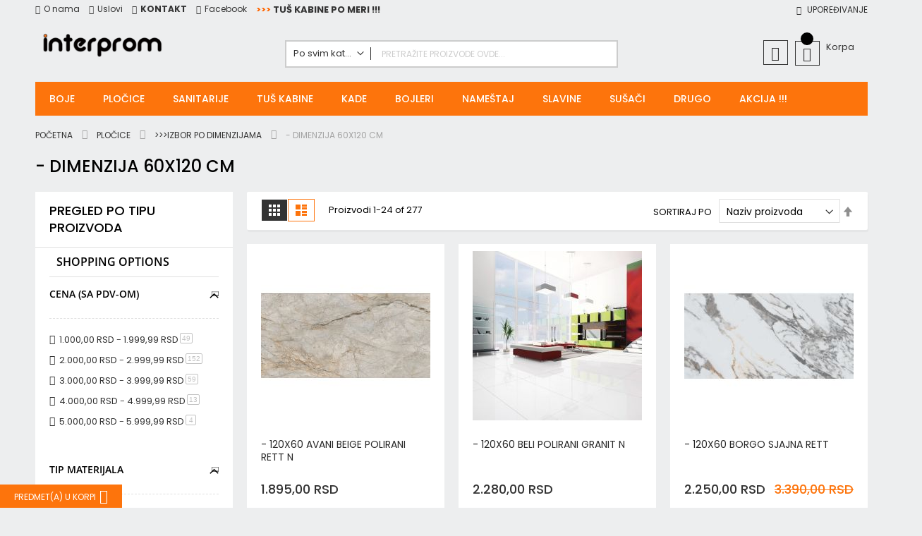

--- FILE ---
content_type: text/html; charset=UTF-8
request_url: https://www.interprom.rs/index.php/plo/izbor-po-dimenzijama/dimenzija-60x120-cm.html
body_size: 39707
content:
<!doctype html>
<html lang="sr">
    <head >
        <script>
    var LOCALE = 'sr\u002DLatn\u002DRS';
    var BASE_URL = 'https\u003A\u002F\u002Fwww.interprom.rs\u002Findex.php\u002F';
    var require = {
        'baseUrl': 'https\u003A\u002F\u002Fwww.interprom.rs\u002Fstatic\u002Ffrontend\u002FCodazon\u002Ffastest_mechanic_tools\u002Fsr_Latn_RS'
    };</script>        <meta charset="utf-8"/>
<meta name="title" content="Interprom - dimenzija 60x120 cm - &gt;&gt;&gt;IZBOR PO DIMENZIJAMA - Pločice Interprom"/>
<meta name="description" content="Interprom"/>
<meta name="keywords" content="Interprom"/>
<meta name="robots" content="INDEX,FOLLOW"/>
<meta name="viewport" content="width=device-width, initial-scale=1, maximum-scale=1.0, user-scalable=no"/>
<meta name="format-detection" content="telephone=no"/>
<title>Interprom - dimenzija 60x120 cm - &gt;&gt;&gt;IZBOR PO DIMENZIJAMA - Pločice Interprom</title>
                <link rel="stylesheet" type="text/css" media="all" href="https://www.interprom.rs/static/frontend/Codazon/fastest_mechanic_tools/sr_Latn_RS/mage/calendar.css" />
<link rel="stylesheet" type="text/css" media="all" href="https://www.interprom.rs/static/frontend/Codazon/fastest_mechanic_tools/sr_Latn_RS/Codazon_Slideshow/css/owl.carousel.min.css" />
<link rel="stylesheet" type="text/css" media="all" href="https://www.interprom.rs/static/frontend/Codazon/fastest_mechanic_tools/sr_Latn_RS/Codazon_Slideshow/css/owl.theme.default.min.css" />
<link rel="stylesheet" type="text/css" media="all" href="https://www.interprom.rs/static/frontend/Codazon/fastest_mechanic_tools/sr_Latn_RS/Codazon_Slideshow/css/animate.css" />
<link rel="stylesheet" type="text/css" media="all" href="https://www.interprom.rs/static/frontend/Codazon/fastest_mechanic_tools/sr_Latn_RS/css/styles-m.css" />
<link rel="stylesheet" type="text/css" media="all" href="https://www.interprom.rs/static/frontend/Codazon/fastest_mechanic_tools/sr_Latn_RS/jquery/uppy/dist/uppy-custom.css" />
<link rel="stylesheet" type="text/css" media="all" href="https://www.interprom.rs/static/frontend/Codazon/fastest_mechanic_tools/sr_Latn_RS/mage/gallery/gallery.css" />
<link rel="stylesheet" type="text/css" media="all" href="https://www.interprom.rs/static/frontend/Codazon/fastest_mechanic_tools/sr_Latn_RS/Codazon_QuickShop/css/quickshop.css" />
<link rel="stylesheet" type="text/css" media="all" href="https://www.interprom.rs/static/frontend/Codazon/fastest_mechanic_tools/sr_Latn_RS/HEC_HolestPay/css/holestpay-1.css" />
<link rel="stylesheet" type="text/css" media="all" href="https://www.interprom.rs/static/frontend/Codazon/fastest_mechanic_tools/sr_Latn_RS/HEC_HolestPay/css/footer-logotypes-1.css" />
<link rel="stylesheet" type="text/css" media="all" href="https://www.interprom.rs/static/frontend/Codazon/fastest_mechanic_tools/sr_Latn_RS/MageWorx_SearchSuiteAutocomplete/css/searchsuiteautocomplete.css" />
<link rel="stylesheet" type="text/css" media="all" href="https://www.interprom.rs/static/frontend/Codazon/fastest_mechanic_tools/sr_Latn_RS/Codazon_Lookbookpro/css/lookbook.css" />
<link rel="stylesheet" type="text/css" media="all" href="https://www.interprom.rs/static/frontend/Codazon/fastest_mechanic_tools/sr_Latn_RS/Magefan_Blog/css/blog-m.css" />
<link rel="stylesheet" type="text/css" media="all" href="https://www.interprom.rs/static/frontend/Codazon/fastest_mechanic_tools/sr_Latn_RS/Magefan_Blog/css/blog-new.css" />
<link rel="stylesheet" type="text/css" media="all" href="https://www.interprom.rs/static/frontend/Codazon/fastest_mechanic_tools/sr_Latn_RS/Magefan_Blog/css/blog-custom.css" />
<link rel="stylesheet" type="text/css" media="screen and (min-width: 768px)" href="https://www.interprom.rs/static/frontend/Codazon/fastest_mechanic_tools/sr_Latn_RS/css/styles-l.css" />
<link rel="stylesheet" type="text/css" media="print" href="https://www.interprom.rs/static/frontend/Codazon/fastest_mechanic_tools/sr_Latn_RS/css/print.css" />
<link rel="stylesheet" type="text/css" media="all" href="https://www.interprom.rs/static/frontend/Codazon/fastest_mechanic_tools/sr_Latn_RS/css/fontawesome/font-awesome.css" />
<link rel="stylesheet" type="text/css" media="all" href="https://www.interprom.rs/static/frontend/Codazon/fastest_mechanic_tools/sr_Latn_RS/css/fontpeicon/pe-icon-7-stroke.css" />
<script type="text/javascript" src="https://www.interprom.rs/static/frontend/Codazon/fastest_mechanic_tools/sr_Latn_RS/requirejs/require.js"></script>
<script type="text/javascript" src="https://www.interprom.rs/static/frontend/Codazon/fastest_mechanic_tools/sr_Latn_RS/mage/requirejs/mixins.js"></script>
<script type="text/javascript" src="https://www.interprom.rs/static/frontend/Codazon/fastest_mechanic_tools/sr_Latn_RS/requirejs-config.js"></script>
<script type="text/javascript" src="https://www.interprom.rs/static/frontend/Codazon/fastest_mechanic_tools/sr_Latn_RS/HEC_HolestPay/js/holestpay-frontend-2.js"></script>
<link rel="icon" type="image/x-icon" href="https://www.interprom.rs/media/favicon/stores/1/index.png" />
<link rel="shortcut icon" type="image/x-icon" href="https://www.interprom.rs/media/favicon/stores/1/index.png" />


<style>
.checkout-cart-index .page-main .cart-summary .block{
  display:none;
}
.checkout-agreements-block .checkout-agreement.field input[type="checkbox"] {
  top: -3px;
}
.checkout-cart-index .table-wrapper .data.table.totals .totals .title{
   font-weight: 700;
   color: #FC0000;
}
.osc .data.table.table-totals .totals.shipping span.value {
    display: none;
}
.catalog-category-view .product-item .cdz-buttons-container button.tocart.primary {
	font: 500 12px/1.35 Poppins, Helvetica Neue, Verdana, Arial, sans-serif;
}
.catalog-category-view  .cdz-buttons-container .action{
	width: 38px;
    height: 38px;
	line-height: 38px;
}
.checkout-index-index .payment-method-billing-address .checkout-billing-address {
    display: none;
}
.catalog-category-view .product-item .cdz-product-top {
    margin: 10px;
	min-height:215px;
}
.product-image-wrapper{
	  overflow:unset;
  }
.product.media .fotorama__stage__frame .fotorama__img {
    top: 45% !important;
}
.block-search input[type="text"]{
    font-size: 12px;
    font-style: normal;	
}	
#back-top a:hover {
    background: #333;
    border: 1px solid #fff;
    color: #fff;
}
.checkout-payment-method .payment-method-content{
padding:0;
}
.newsletter-container .action.primary:hover {
    background: #333;
    border: 1px solid #333;
    color: #fff;
}	
.header-wrapper-content.sticky-menu.active .search-wrapper .block-search input[type="text"]::placeholder {
    color: #fff;
}
.category-image .image{
	margin: auto;
}	
.catalog-category-view .block-content.filter-content {
    width: 100%;
}
.catalog-product-view .block.related {
    background: #fff;
}
.catalog-product-view .block-actions {
    padding: 0 0 0 20px;
}
.block.related .price-box.price-final_price {
    text-align: center;
}
.review-form .action.submit.primary:hover{
	background: #333;
    border: 1px solid transparent;
    color: #fff;
}
.action.primary:hover {
    background: #333;
    border: 1px solid transparent;
    color: #fff;
}
a.action.continue:hover {
    background: #333;
    color: #fff;
}
@media (min-width: 768px) {
  .header.content {	
      padding: 10px 10px 10px;
  }
}
@media (max-width: 767px) {
.home-banner .col-sm-2.main-banner {
    width: 50%;
    float: left;
    margin-bottom: 15px;
   }
   .catalog-category-view .product-item .cdz-buttons-container button.tocart.primary span{
	   font-size: 0;
   }
}
</style>

<script src="//code.tidio.co/a22rf40y5pu22vhj3hnflqv8zpyylhin.js" async></script>        <!-- Google Tag Manager -->
    
                    <script>
        window.mfGtmUserActionDetected = true;
        
        window.mfGtmUserCookiesAllowed = true;
        mfLoadGtm();
        

    function getMfGtmCustomerIdentifier() {
        return localStorage.getItem('mf_gtm_customer_identifier') ? localStorage.getItem('mf_gtm_customer_identifier') : null;
    };

    function mfLoadGtm() {
        if (!window.mfGtmUserActionDetected) return false;
        if (!window.mfGtmLoadBeforeCookieAllowed && !window.mfGtmUserCookiesAllowed) return false;

        if (window.mfGTMTriedToLoad) return;
        window.mfGTMTriedToLoad = true;
        
            (function(w,d,s,l,i){w[l]=w[l]||[];w[l].push({'gtm.start':
                    new Date().getTime(),event:'gtm.js'});var f=d.getElementsByTagName(s)[0],
                j=d.createElement(s),dl=l!='dataLayer'?'&l='+l:'';j.async=true;j.src=
                'https:' + '/' + '/' + 'www.googletagmanager.com/gtm.js?id='+i+dl;f.parentNode.insertBefore(j,f);
            })(window,document,'script','dataLayer','GTM-5GZRXJMF');
        
    };
    </script>
        <script>
        if (!window.MagefanRocketJsCustomOptimization && window.require)
        require(['jquery', 'Magento_Customer/js/customer-data'], function ($, customer) {
            function updateMfGtmCustomerIdentifier(data) {
                if (data.mf_gtm_customer_identifier) {
                    localStorage.setItem('mf_gtm_customer_identifier', data.mf_gtm_customer_identifier);
                }
            }
            let customerData = customer.get('customer');

            customerData.subscribe(function (data) {
                updateMfGtmCustomerIdentifier(data);
            }.bind(this));
            updateMfGtmCustomerIdentifier(customerData());
        });
    </script><!-- End Google Tag Manager -->
<script>
require(['mage/cookies'], function() {
    if (jQuery.cookie('mage-messages')) {
        require(['Magento_Customer/js/customer-data'], function(customerData) {
            customerData.reload(['cart'], true);
        });
    }
});
</script>


<script type="text/javascript">
(function() {
var config = {
    config: {
        mixins: {
            'Magento_Catalog/js/catalog-add-to-cart': {
                'Codazon_AjaxCartPro/js/catalog-add-to-cart': true
            }
        }
    },
    map: {
        '*': {
            'codazonSidebar': 'Codazon_AjaxCartPro/js/sidebar',
            'catalogAddToCart': 'Codazon_AjaxCartPro/js/catalog-add-to-cart',
            'Magento_Catalog/js/catalog-add-to-cart': 'Codazon_AjaxCartPro/js/catalog-add-to-cart',
            'mage/dataPost': 'Codazon_AjaxCartPro/js/ajax-post',
            'defaultMageDataPost': 'mage/dataPost' 
        }
    },
	deps: [
        'Codazon_AjaxCartPro/js/ajax-post'
    ]
};
require.config(config);
})();
var ajaxShoppingCart = {"optionUrl":"https:\/\/www.interprom.rs\/index.php\/quickview\/index\/view\/ajaxcart_option\/1\/","miniCartStyle":0,"popupId":"cdz-minicart-popup","minicartMaxItemsVisible":2};
</script>

<script type="text/javascript">
var cdzAjaxPost = {"updateMsgUrl":"https:\/\/www.interprom.rs\/index.php\/customer\/section\/load\/?sections=messages&update_section_id=true","replacedActions":{"wishlist\/index\/add":"https:\/\/www.interprom.rs\/index.php\/ajaxpost\/product_wishlist\/add\/","wishlist\/index\/remove":"https:\/\/www.interprom.rs\/index.php\/ajaxpost\/product_wishlist\/remove\/","wishlist\/index\/fromcart":"https:\/\/www.interprom.rs\/index.php\/ajaxpost\/product_wishlist\/fromcart\/","ajaxpost\/product_wishlist\/moveallfromcart":"https:\/\/www.interprom.rs\/index.php\/ajaxpost\/product_wishlist\/moveallfromcart\/","catalog\/product_compare\/add":"https:\/\/www.interprom.rs\/index.php\/ajaxpost\/product_compare\/add\/","catalog\/product_compare\/remove":"https:\/\/www.interprom.rs\/index.php\/ajaxpost\/product_compare\/remove\/","catalog\/product_compare\/clear":"https:\/\/www.interprom.rs\/index.php\/ajaxpost\/product_compare\/clear\/"},"wishlistEmptyMsg":"You have no items in your wish list."};
</script>
    <script type="text/x-magento-init">
        {
            "*": {
                "Magento_PageCache/js/form-key-provider": {
                    "isPaginationCacheEnabled":
                        0                }
            }
        }
    </script>
<link href='https://fonts.googleapis.com/css?family=Poppins:200,200italic,300,300italic,400,400italic,500,500italic,600italic,600italic,700,700italic,800,800italic,900,900italic&amp;subset=latin,cyrillic-ext,cyrillic,greek-ext,greek,vietnamese,latin-ext' rel='stylesheet' type='text/css' />	<script>	var ThemeOptions = {
		box_wide: 0,
		rtl_layout: 0,
		sticky_header: 1
	};
	var codazon = {
		enableStikyMenu: 1,
		alignVerMenuHeight: false
	};
	if (navigator.userAgent.match(/iPhone|iPod|iPhone Simulator|iPod Simulator/i) !== null) {
		document.addEventListener("DOMContentLoaded", function(event) { 
			document.body.classList.add('iMenu');
		});
	}</script>
    </head>
    <body data-container="body"
          data-mage-init='{"loaderAjax": {}, "loader": { "icon": "https://www.interprom.rs/static/frontend/Codazon/fastest_mechanic_tools/sr_Latn_RS/images/loader-2.gif"}}'
        id="html-body" class="page-with-filter page-products categorypath-plo-izbor-po-dimenzijama-dimenzija-60x120-cm category-dimenzija-60x120-cm catalog-category-view page-layout-2columns-left">
            <!-- Google Tag Manager (noscript) -->
            <noscript><iframe src="https://www.googletagmanager.com/ns.html?id=GTM-5GZRXJMF"
                          height="0" width="0" style="display:none;visibility:hidden"></iframe></noscript>
        <!-- End Google Tag Manager (noscript) -->
    
<script type="text/x-magento-init">
    {
        "*": {
            "Magento_PageBuilder/js/widget-initializer": {
                "config": {"[data-content-type=\"slider\"][data-appearance=\"default\"]":{"Magento_PageBuilder\/js\/content-type\/slider\/appearance\/default\/widget":false},"[data-content-type=\"map\"]":{"Magento_PageBuilder\/js\/content-type\/map\/appearance\/default\/widget":false},"[data-content-type=\"row\"]":{"Magento_PageBuilder\/js\/content-type\/row\/appearance\/default\/widget":false},"[data-content-type=\"tabs\"]":{"Magento_PageBuilder\/js\/content-type\/tabs\/appearance\/default\/widget":false},"[data-content-type=\"slide\"]":{"Magento_PageBuilder\/js\/content-type\/slide\/appearance\/default\/widget":{"buttonSelector":".pagebuilder-slide-button","showOverlay":"hover","dataRole":"slide"}},"[data-content-type=\"banner\"]":{"Magento_PageBuilder\/js\/content-type\/banner\/appearance\/default\/widget":{"buttonSelector":".pagebuilder-banner-button","showOverlay":"hover","dataRole":"banner"}},"[data-content-type=\"buttons\"]":{"Magento_PageBuilder\/js\/content-type\/buttons\/appearance\/inline\/widget":false},"[data-content-type=\"products\"][data-appearance=\"carousel\"]":{"Magento_PageBuilder\/js\/content-type\/products\/appearance\/carousel\/widget":false}},
                "breakpoints": {"desktop":{"label":"Desktop","stage":true,"default":true,"class":"desktop-switcher","icon":"Magento_PageBuilder::css\/images\/switcher\/switcher-desktop.svg","conditions":{"min-width":"1024px"},"options":{"products":{"default":{"slidesToShow":"5"}}}},"tablet":{"conditions":{"max-width":"1024px","min-width":"768px"},"options":{"products":{"default":{"slidesToShow":"4"},"continuous":{"slidesToShow":"3"}}}},"mobile":{"label":"Mobile","stage":true,"class":"mobile-switcher","icon":"Magento_PageBuilder::css\/images\/switcher\/switcher-mobile.svg","media":"only screen and (max-width: 767px)","conditions":{"max-width":"767px","min-width":"640px"},"options":{"products":{"default":{"slidesToShow":"3"}}}},"mobile-small":{"conditions":{"max-width":"640px"},"options":{"products":{"default":{"slidesToShow":"2"},"continuous":{"slidesToShow":"1"}}}}}            }
        }
    }
</script>
<script type="text/x-magento-init">
{	"*":{
		"Magento_Theme/js/fastest_sportwear":{}
	}
}
</script>
<div class="cookie-status-message" id="cookie-status">
    The store will not work correctly when cookies are disabled.</div>
<script type="text&#x2F;javascript">document.querySelector("#cookie-status").style.display = "none";</script>
<script type="text/x-magento-init">
    {
        "*": {
            "cookieStatus": {}
        }
    }
</script>

<script type="text/x-magento-init">
    {
        "*": {
            "mage/cookies": {
                "expires": null,
                "path": "\u002F",
                "domain": ".www.interprom.rs",
                "secure": true,
                "lifetime": "3600"
            }
        }
    }
</script>
    <noscript>
        <div class="message global noscript">
            <div class="content">
                <p>
                    <strong>JavaScript seems to be disabled in your browser.</strong>
                    <span>
                        For the best experience on our site, be sure to turn on Javascript in your browser.                    </span>
                </p>
            </div>
        </div>
    </noscript>

<script>
    window.cookiesConfig = window.cookiesConfig || {};
    window.cookiesConfig.secure = true;
</script><script>    require.config({
        map: {
            '*': {
                wysiwygAdapter: 'mage/adminhtml/wysiwyg/tiny_mce/tinymceAdapter'
            }
        }
    });</script><script>    require.config({
        paths: {
            googleMaps: 'https\u003A\u002F\u002Fmaps.googleapis.com\u002Fmaps\u002Fapi\u002Fjs\u003Fv\u003D3.56\u0026key\u003D'
        },
        config: {
            'Magento_PageBuilder/js/utils/map': {
                style: '',
            },
            'Magento_PageBuilder/js/content-type/map/preview': {
                apiKey: '',
                apiKeyErrorMessage: 'You\u0020must\u0020provide\u0020a\u0020valid\u0020\u003Ca\u0020href\u003D\u0027https\u003A\u002F\u002Fwww.interprom.rs\u002Findex.php\u002Fadminhtml\u002Fsystem_config\u002Fedit\u002Fsection\u002Fcms\u002F\u0023cms_pagebuilder\u0027\u0020target\u003D\u0027_blank\u0027\u003EGoogle\u0020Maps\u0020API\u0020key\u003C\u002Fa\u003E\u0020to\u0020use\u0020a\u0020map.'
            },
            'Magento_PageBuilder/js/form/element/map': {
                apiKey: '',
                apiKeyErrorMessage: 'You\u0020must\u0020provide\u0020a\u0020valid\u0020\u003Ca\u0020href\u003D\u0027https\u003A\u002F\u002Fwww.interprom.rs\u002Findex.php\u002Fadminhtml\u002Fsystem_config\u002Fedit\u002Fsection\u002Fcms\u002F\u0023cms_pagebuilder\u0027\u0020target\u003D\u0027_blank\u0027\u003EGoogle\u0020Maps\u0020API\u0020key\u003C\u002Fa\u003E\u0020to\u0020use\u0020a\u0020map.'
            },
        }
    });</script><script>
    require.config({
        shim: {
            'Magento_PageBuilder/js/utils/map': {
                deps: ['googleMaps']
            }
        }
    });</script>
<div id="holestpay-frontend-area" style="display:none"></div>
<!-- Add custom frontend script here if needed. HolestPayCheckout is available globally. -->
<script nonce="ZzY2bXpzdnd6cTFlNngxMHFwMGwxazE0NnRqc3U3c3Q=">
require(['jquery'], function ($) {
    $(function () {
        try {
            // Set context data directly from PHP variables
            window.HolestPayCheckout = window.HolestPayCheckout || {};
            window.HolestPayCheckout.context = Object.assign({ 
                orderId: null, 
                customerEmail: null 
            }, window.HolestPayCheckout.context || {}, {
                orderId: null,
                customerEmail: null            });
            

            // Add all required properties
            window.HolestPayCheckout = window.HolestPayCheckout || {};
            
            // Get checkout context data from child block
            var checkoutContextBlock = {"configurationManager":{}};
            
            
            // POS configuration based on current environment
            window.HolestPayCheckout.POS = {"MerchantsiteUid":"19412c5d-b5f7-407f-b743-730c8f4b457c","company":{"id":243,"Address":"Pere Velimirovi\u0107a 32","Country":"Srbija","LogoFile":"u218-1759248032893-logo.png","Name":"INTERPROM DOO","RegNo":"07528531","TaxNo":"100267083","Warehouses":{"default":{"Uid":"default"}},"HPayCompanyId":243},"valid_urls":["interprom.rs"],"SiteType":"site-standard","CustomerServiceEmail":null,"CustomerServiceTel":null,"CustomerServiceNotes":null,"TermsLink":null,"KeyValidTill":"2026-10-01T06:46:55.000Z","POSIsActivated":true,"SubscriptionsUnlocked":false,"PaymentsUnlocked":false,"ShippingUnlocked":false,"FiscalUnlocked":false,"Environment":"production","payment":[{"HPaySiteMethodId":273,"Uid":"nestpay_redirect","Enabled":true,"ProcessGroup":null,"PaymentMethod":"nestpay_redirect","SystemTitle":"NestPay 3D_pay_hosting","Instant":true,"PaymentType":"SMS","Splitpay":false,"Fallback":false,"HPCardPay":false,"SubsciptionsType":"emulated","POps":"refund,void,capture","Order":0,"UTS":1759258956000,"localized":[],"Bank\/Fin. name":"Banka Intesa","Name":"Plati karticom","Description":"Platite VISA, Maestro, Mastercard, AMEX ili DINA karticama","Hidden":null,"PaymentCurrency":"RSD","Minimal Order Amount":null,"Maximal Order Amount":null,"Excluded Countries":[],"Only For Countries":[],"Enable Terms & Conditions acceptance":null,"Backend Name":null,"InstanceFeatures":" ","initActions":"function(){\r\n\t  \/\/\r\n  }","orderActions":"function(order){\r\n\t  \r\n\t  if(!order)\r\n\t\t  return [];\r\n\t  \r\n\t  let pm = this;\r\n\t  \r\n\t  let pmid = pm.id || pm.HPaySiteMethodId;\r\n\t  let pmuid = pm.Uid;\r\n\t  \r\n\t  if(!((order.HPOSPaymentMethodId || order.CompanySitePaymentMethodId) == pmid || order.Data.pay_method_uid == pmuid))\r\n\t\t  return [];\r\n\t  \r\n\t  let handlers_url = \"https:\/\/pay.holest.com\/clientpay\/handlers\/payment\/\";\r\n\t  if(typeof HPay !== 'undefined' && HPay && HPay.getMerchantSiteUid){\r\n\t\t  handlers_url += HPay.getMerchantSiteUid();\r\n\t  }else{\r\n\t\t  handlers_url += String(order.CompanySiteId);\r\n\t  }\r\n\t  handlers_url += (\"\/\" + pm.Uid + \"\/\" + order.Uid);\r\n\t  \r\n\t  let PaymentCurrency = pm.PaymentCurrency || pm.Data.parameters.PaymentCurrency;\r\n\t  let __ = function(str){\r\n\t\t  try{\r\n\t\t\t  return t(str);\r\n\t\t  }catch(ex){\r\n\t\t\t  return str;\r\n\t\t  }\r\n\t  }\r\n\t  \r\n\t  let hactions = [\r\n\t\t{\r\n\t\t\tCaption: __(\"Status query...\"),\r\n\t\t\tOp: \"query\",\r\n\t\t\tRun: function(ord){\r\n\t\t\t\t\r\n\t\t\t\tlet req = {\r\n\t\t\t\t\torder_uid: ord.Uid,\r\n\t\t\t\t\trand: parseInt(Math.random() * 999999)\r\n\t\t\t\t};\r\n\t\t\t\t\r\n\t\t\t\tHPayGeneratePOSRequestSignature(req).then(vhash => {\r\n\t\t\t\t\treq.verificationhash = vhash;\r\n\t\t\t\t\tif(typeof HPay !== 'undefined' && HPay){HPay.enterClientWait()};\r\n\t\t\t\t\tfetch(handlers_url + \"\/queryRequest\",{\r\n\t\t\t\t\t\tmethod:\"POST\",\r\n\t\t\t\t\t\theaders: {\r\n\t\t\t\t\t\t  'Content-Type': 'application\/json; charset=utf-8'\r\n\t\t\t\t\t\t},\r\n\t\t\t\t\t\tbody: JSON.stringify(req)\r\n\t\t\t\t\t}).then(r => r.json()).then(r => {\r\n\t\t\t\t\t\t\r\n\t\t\t\t\t\tif(typeof HPay !== 'undefined' && HPay){HPay.exitClientWait()};\r\n\t\t\t\t\t\t\r\n\t\t\t\t\t\tif(r.order){\r\n\t\t\t\t\t\t\twindow.hpay_accept_op_data(r,r.request_type);\r\n\t\t\t\t\t\t}\r\n\t\t\t\t\t\thpay_alert_dialog(\"<pre>\" + JSON.stringify(r, null, 2).replace(\/\\\"|\\{|\\}|\\,\/g,\"\") + \"<\/pre>\",\"large\");\r\n\t\t\t\t\t}).catch(err => {\r\n\t\t\t\t\t\tif(typeof HPay !== 'undefined' && HPay){HPay.exitClientWait()};\r\n\t\t\t\t\t\tconsole.error(err);\r\n\t\t\t\t\t});\r\n\t\t\t\t});\r\n\t\t\t}\r\n\t\t}\r\n\t  ];\r\n\t  \r\n\t  if(order.Transactions && order.Transactions.length){\r\n\t\t  hactions.push({\r\n\t\t\t    Caption: __(\"Sync on POS\"),\r\n\t\t\t\tOp: \"sync\",\r\n\t\t\t\tRun: function(ord){\r\n\t\t\t\t\t\r\n\t\t\t\t\tlet req = {\r\n\t\t\t\t\t\torder_uid: ord.Uid,\r\n\t\t\t\t\t\trand: parseInt(Math.random() * 999999)\r\n\t\t\t\t\t};\r\n\t\t\t\t\t\r\n\t\t\t\t\tHPayGeneratePOSRequestSignature(req).then(vhash => {\r\n\t\t\t\t\t\treq.verificationhash = vhash;\r\n\t\t\t\t\t\tif(typeof HPay !== 'undefined' && HPay){HPay.enterClientWait()};\r\n\t\t\t\t\t\tfetch(handlers_url + \"\/syncOnPOS\",{\r\n\t\t\t\t\t\t\tmethod:\"POST\",\r\n\t\t\t\t\t\t\theaders: {\r\n\t\t\t\t\t\t\t  'Content-Type': 'application\/json; charset=utf-8'\r\n\t\t\t\t\t\t\t},\r\n\t\t\t\t\t\t\tbody: JSON.stringify(req)\r\n\t\t\t\t\t\t}).then(r => r.json()).then(r => {\r\n\t\t\t\t\t\t\tif(typeof HPay !== 'undefined' && HPay){HPay.exitClientWait()};\r\n\t\t\t\t\t\t\t\r\n\t\t\t\t\t\t\thpay_alert_dialog(\"<pre>\" + JSON.stringify(r, null, 2).replace(\/\\\"|\\{|\\}|\\,\/g,\"\") + \"<\/pre>\",\"large\");\r\n\t\t\t\t\t\t}).catch(err => {\r\n\t\t\t\t\t\t\tif(typeof HPay !== 'undefined' && HPay){HPay.exitClientWait()};\r\n\t\t\t\t\t\t\tconsole.error(err);\r\n\t\t\t\t\t\t});\r\n\t\t\t\t\t});\r\n\t\t\t\t}\r\n\t\t  });\r\n\t  }\r\n\t  \r\n\t  if(\/PAYMENT\\:PAID|PAYMENT\\:PAYING|PAYMENT:RESERVED|PAYMENT:SUCCESS|PAYMENT:PARTIALLY-REFUNDED\/.test(order.Status)){\r\n\t\t  \r\n\t\t  if(!\/PAYMENT:PARTIALLY-REFUNDED\/.test(order.Status)){\r\n\t\t\t  hactions.push({\r\n\t\t\t\t\tCaption: __(\"VOID\"),\r\n\t\t\t\t\tOp: \"void\",\r\n\t\t\t\t\tRun: function(ord){\r\n\t\t\t\t\t\thpay_confirm_dialog('<p style=\"padding:12px;\"><b>VOID<\/b> payment for order ' + ord.Name + \"?<\/p>\", \"\", __(\"OK\"), __(\"Cancel\")).then(is_ok => {\r\n\t\t\t\t\t\t\tif(is_ok){\r\n\t\t\t\t\t\t\t\tlet req = {\r\n\t\t\t\t\t\t\t\t\torder_uid: ord.Uid,\r\n\t\t\t\t\t\t\t\t\trand: parseInt(Math.random() * 999999)\r\n\t\t\t\t\t\t\t\t};\r\n\t\t\t\t\t\t\t\t\r\n\t\t\t\t\t\t\t\tHPayGeneratePOSRequestSignature(req).then(vhash => {\r\n\t\t\t\t\t\t\t\t\treq.verificationhash = vhash;\r\n\t\t\t\t\t\t\t\t\t\r\n\t\t\t\t\t\t\t\t\tif(typeof HPay !== 'undefined' && HPay){HPay.enterClientWait()};\r\n\t\t\t\t\t\t\t\t\tfetch(handlers_url + \"\/voidRequest\",{\r\n\t\t\t\t\t\t\t\t\t\tmethod:\"POST\",\r\n\t\t\t\t\t\t\t\t\t\theaders: {\r\n\t\t\t\t\t\t\t\t\t\t  'Content-Type': 'application\/json; charset=utf-8'\r\n\t\t\t\t\t\t\t\t\t\t},\r\n\t\t\t\t\t\t\t\t\t\tbody: JSON.stringify(req)\r\n\t\t\t\t\t\t\t\t\t}).then(r => r.json()).then(r => {\r\n\t\t\t\t\t\t\t\t\t\t\r\n\t\t\t\t\t\t\t\t\t\tif(typeof HPay !== 'undefined' && HPay){HPay.exitClientWait()};\r\n\t\t\t\t\t\t\t\t\t\t\r\n\t\t\t\t\t\t\t\t\t\tif(r.order){\r\n\t\t\t\t\t\t\t\t\t\t\twindow.hpay_accept_op_data(r,\"void\");\r\n\t\t\t\t\t\t\t\t\t\t}\r\n\t\t\t\t\t\t\t\t\t\t\r\n\t\t\t\t\t\t\t\t\t\tif(r.error){\r\n\t\t\t\t\t\t\t\t\t\t\thpay_alert_dialog(\"<pre>\" + JSON.stringify(r.error, null, 2).replace(\/\\\"|\\{|\\}|\\,\/g,\"\") + \"<\/pre>\",\"large\");\r\n\t\t\t\t\t\t\t\t\t\t}\r\n\t\t\t\t\t\t\t\t\t}).catch(err => {\r\n\t\t\t\t\t\t\t\t\t\tif(typeof HPay !== 'undefined' && HPay){HPay.exitClientWait()};\r\n\t\t\t\t\t\t\t\t\t\tconsole.error(err);\r\n\t\t\t\t\t\t\t\t\t});\r\n\t\t\t\t\t\t\t\t});\r\n\t\t\t\t\t\t\t}\r\n\t\t\t\t\t\t});\r\n\t\t\t\t\t}\r\n\t\t\t  });\r\n\t\t  }\r\n\t\t  \r\n\t\t  let cap = null;\r\n\t\t  let op  = null;\r\n\t\t  \r\n\t\t  if(!\/PAYMENT:RESERVED\/.test(order.Status)){\r\n\t\t\t  cap = __(\"Refund\");\r\n\t\t      op  = \"refundRequest\";\r\n\t\t  }else{\r\n\t\t\t  cap = __(\"Capture\");\r\n\t\t      op  = \"captureRequest\";\r\n\t\t  }\r\n\t\t  \r\n\t\t  hactions.push({\r\n\t\t\t\t\tCaption: cap,\r\n\t\t\t\t\tOp: op.replace(\"Request\",\"\"),\r\n\t\t\t\t\tRun: function(ord){\r\n\t\t\t\t\t\t\r\n\t\t\t\t\t\tlet req = {\r\n\t\t\t\t\t\t\torder_uid: ord.Uid,\r\n\t\t\t\t\t\t\trand: parseInt(Math.random() * 999999)\r\n\t\t\t\t\t\t};\r\n\t\t\t\t\t\t\r\n\t\t\t\t\t\tlet amt_hint  = \"\";\r\n\t\t\t\t\t\tlet refunded  = 0.00;\r\n\t\t\t\t\t\tlet curr_hint = PaymentCurrency;\r\n\t\t\t\t\t\tlet last_success_tran = null;\r\n\t\t\t\t\t\t\r\n\t\t\t\t\t\tif(typeof _transactions !== undefined && !ord.Transactions){\r\n\t\t\t\t\t\t\tord.Transactions = _transactions.filter(t => t.OrderId == ord.id);\r\n\t\t\t\t\t\t}\r\n\t\t\t\t\t\t\r\n\t\t\t\t\t\tif(ord.Transactions && ord.Transactions.length){\r\n\t\t\t\t\t\t\t\r\n\t\t\t\t\t\t\tord.Transactions.forEach(t => {\r\n\t\t\t\t\t\t\t\tif (typeof t.Data === 'string' || t.Data instanceof String){\r\n\t\t\t\t\t\t\t\t\tt.Data = JSON.parse(t.Data);\r\n\t\t\t\t\t\t\t\t}\r\n\t\t\t\t\t\t\t\tif(t.Data && t.Data.result && \/SUCCESS|PAID|RESERVED\/.test(t.Status)){\r\n\t\t\t\t\t\t\t\t\tamt_hint  = t.Data.result.payment_amount;\r\n\t\t\t\t\t\t\t\t\tcurr_hint = t.Data.result.payment_currency;\r\n\t\t\t\t\t\t\t\t\tlast_success_tran = t;\r\n\t\t\t\t\t\t\t\t\tif(t.Data.result.refunded_amount){\r\n\t\t\t\t\t\t\t\t\t\trefunded += (parseFloat(t.Data.result.refunded_amount) || 0);\r\n\t\t\t\t\t\t\t\t\t}\r\n\t\t\t\t\t\t\t\t}\r\n\t\t\t\t\t\t\t});\r\n\t\t\t\t\t\t}\r\n\t\t\t\t\t\t\r\n\t\t\t\t\t\tamt_hint = parseFloat(parseFloat(amt_hint) - refunded).toFixed(2);\r\n\t\t\t\t\t\t\r\n\t\t\t\t\t\tlet minstallments_message = \"\";\r\n\t\t\t\t\t\t\r\n\t\t\t\t\t\tif(last_success_tran && op == \"refundRequest\" && ord && ord.Data && ord.Data.monthly_installments){\r\n\t\t\t\t\t\t\t\r\n\t\t\t\t\t\t\tif(typeof last_success_tran.Data === 'string' || last_success_tran.Data instanceof String){\r\n\t\t\t\t\t\t\t\ttry{\r\n\t\t\t\t\t\t\t\t\tlast_success_tran.Data = JSON.parse(last_success_tran.Data);\r\n\t\t\t\t\t\t\t\t}catch(jex){\r\n\t\t\t\t\t\t\t\t\t\/\/\r\n\t\t\t\t\t\t\t\t}\r\n\t\t\t\t\t\t\t}\r\n\t\t\t\t\t\t\t\r\n\t\t\t\t\t\t\tminstallments_message = \"<pre style='white-space: pre-wrap;font-size: 80%;background: #fffeed;padding: 10px;'>\";\r\n\t\t\t\t\t\t\tminstallments_message += \"Pla\u0107anja sa ratama se ne mogu programski refundirati. Po\u0161aljite mail sa slede\u0107im podacima banci (za intesu: bo_pos@bancaintesa.rs):\\r\\n\";\r\n\t\t\t\t\t\t\tminstallments_message += (\"\\r\\n1. Datum i vreme nastanka transakcije: <i class='nprefund-tdate' contenteditable='true'>--<\/i>\");\r\n\t\t\t\t\t\t\tminstallments_message += (\"\\r\\n2. ID e commerce terminala: <i class='nprefund-mid' contenteditable='true'>--<\/i>\");\r\n\t\t\t\t\t\t\tminstallments_message += (\"\\r\\n3. Poslednja 4 broja i naziv kartice: <i class='nprefund-card4' contenteditable='true'>--<\/i>\");\r\n\t\t\t\t\t\t\tminstallments_message += (\"\\r\\n4. Autorizacija\/Br. Odobrenja: <i class='nprefund-auth' contenteditable='true'>--<\/i>\");\r\n\t\t\t\t\t\t\tminstallments_message += (\"\\r\\n5. Iznos RSD: <i class='nprefund-amt' contenteditable='true'>--<\/i>\");\r\n\t\t\t\t\t\t\tminstallments_message += (\"\\r\\n6. Iznos za storno RSD: <i class='nprefund-ramt' contenteditable='true'>--<\/i>\");\r\n\t\t\t\t\t\t\tminstallments_message += (\"\\r\\n7. Broj rata: \" + ord.Data.monthly_installments + \"\\r\\n\");\r\n\t\t\t\t\t\t\tminstallments_message += (\"\\r\\n7. Kada dobijete potvrdu od banke mo\u017eete izvr\u0161iti 'Postavi kao da je refundirano'.\\r\\n\");\r\n\t\t\t\t\t\t\tminstallments_message += \"<\/pre>\";\r\n\t\t\t\t\t\t\t\r\n\t\t\t\t\t\t\t\r\n\t\t\t\t\t\t\tlet qreq = {\r\n\t\t\t\t\t\t\t\torder_uid: ord.Uid,\r\n\t\t\t\t\t\t\t\trand: parseInt(Math.random() * 999999)\r\n\t\t\t\t\t\t\t};\r\n\t\t\t\t\t\t\t\r\n\t\t\t\t\t\t\tHPayGeneratePOSRequestSignature(qreq).then(vhash => {\r\n\t\t\t\t\t\t\t\tqreq.verificationhash = vhash;\r\n\t\t\t\t\t\t\t\t\r\n\t\t\t\t\t\t\t\tfetch(handlers_url + \"\/queryRequest\",{\r\n\t\t\t\t\t\t\t\t\tmethod:\"POST\",\r\n\t\t\t\t\t\t\t\t\theaders: {\r\n\t\t\t\t\t\t\t\t\t  'Content-Type': 'application\/json; charset=utf-8'\r\n\t\t\t\t\t\t\t\t\t},\r\n\t\t\t\t\t\t\t\t\tbody: JSON.stringify(qreq)\r\n\t\t\t\t\t\t\t\t}).then(r => r.json()).then(r => {\r\n\t\t\t\t\t\t\t\t\t\r\n\t\t\t\t\t\t\t\t\tif(r && r.Response){\r\n\t\t\t\t\t\t\t\t\t\t\r\n\t\t\t\t\t\t\t\t\t\tif(!r.Extra){\r\n\t\t\t\t\t\t\t\t\t\t\tr.Extra = {};\r\n\t\t\t\t\t\t\t\t\t\t}\r\n\t\t\t\t\t\t\t\t\t\r\n\t\t\t\t\t\t\t\t\t\tfor(var el of document.getElementsByClassName('nprefund-tdate')) el.innerHTML = r.Extra.AUTH_DTTM || \"\"; \r\n\t\t\t\t\t\t\t\t\t\tfor(var el of document.getElementsByClassName('nprefund-mid')) el.innerHTML = r.mid || \"\"; \r\n\t\t\t\t\t\t\t\t\t\tfor(var el of document.getElementsByClassName('nprefund-card4')) {\r\n\t\t\t\t\t\t\t\t\t\t\t\r\n\t\t\t\t\t\t\t\t\t\t\tif((r.Extra.PAN || \"\")[0] == \"9\"){\r\n\t\t\t\t\t\t\t\t\t\t\t\tel.innerHTML = \"DINA \";\r\n\t\t\t\t\t\t\t\t\t\t\t}else if((r.Extra.PAN || \"\")[0] == \"5\"){\r\n\t\t\t\t\t\t\t\t\t\t\t\tel.innerHTML = \"MASTER \";\r\n\t\t\t\t\t\t\t\t\t\t\t}else if((r.Extra.PAN || \"\")[0] == \"4\"){\r\n\t\t\t\t\t\t\t\t\t\t\t\tel.innerHTML = \"VISA \";\r\n\t\t\t\t\t\t\t\t\t\t\t}else if((r.Extra.PAN || \"\")[0] == \"3\"){\r\n\t\t\t\t\t\t\t\t\t\t\t\tel.innerHTML = \"AMEX \";\r\n\t\t\t\t\t\t\t\t\t\t\t}\r\n\t\t\t\t\t\t\t\t\t\t\t\r\n\t\t\t\t\t\t\t\t\t\t\tel.innerHTML += (r.Extra.PAN || \"\").substr(-4);\r\n\t\t\t\t\t\t\t\t\t\t}; \t\t\t\t\t\t\t\t\t\r\n\t\t\t\t\t\t\t\t\t\ttry{\r\n\t\t\t\t\t\t\t\t\t\t\tfor(var el of document.getElementsByClassName('nprefund-auth')) el.innerHTML = last_success_tran.Data.result.gateway_resp.AuthCode; \r\n\t\t\t\t\t\t\t\t\t\t}catch(oc){}\r\n\t\t\t\t\t\t\t\t\t\tfor(var el of document.getElementsByClassName('nprefund-amt')) el.innerHTML = (parseFloat(r.Extra.ORIG_TRANS_AMT || \"0.00\") \/ 100).toFixed(2); \r\n\t\t\t\t\t\t\t\t\t\tfor(var el of document.getElementsByClassName('nprefund-ramt')) el.innerHTML = (parseFloat(r.Extra.ORIG_TRANS_AMT || \"0.00\") \/ 100).toFixed(2);; \r\n\t\t\t\t\t\t\t\t\t}\r\n\t\t\t\t\t\t\t\t}).catch(err => {\r\n\t\t\t\t\t\t\t\t\t\/\/\r\n\t\t\t\t\t\t\t\t});\r\n\t\t\t\t\t\t\t});\r\n\t\t\t\t\t\t}\r\n\t\t\t\t\t\t\r\n\t\t\t\t\t\tlet cnt  = document.createElement(\"div\");\r\n\t\t\t\t\t\tlet size = \"normal\";\r\n\t\t\t\t\t\tlet ptbl = null;\r\n\t\t\t\t\t\t\r\n\t\t\t\t\t\tif(ord && ord.Data && ord.Data.items && ord.Data.items.length){\r\n\t\t\t\t\t\t\tsize = 'medium';\r\n\t\t\t\t\t\t\tptbl = hpay_generate_items_payment_table(ord,op == \"refundRequest\" ? \"refund\" : \"capture\", null,curr_hint);\r\n\t\t\t\t\t\t\tcnt.appendChild(ptbl);\r\n\t\t\t\t\t\t}else{\r\n\t\t\t\t\t\t\tcnt.innerHTML = '<p style=\"padding:12px;\"><b>' + cap + \"<\/b>: \" + ord.Name  + \"? \" + __(\"Please enter amount in the payment currency. Leave empty for the full amount\") + \": <input value='\" + (amt_hint || \"0.00\") +\"' sytyle='padding:6px' type='number' class='hpay-amount-prompt' \/> \" + (curr_hint || \"\") + \".<\/p>\" + minstallments_message;\r\n\t\t\t\t\t\t}\r\n\t\t\t\t\t\t\r\n\t\t\t\t\t\thpay_confirm_dialog(cnt, size , minstallments_message ? __(\"Mark as refunded\") : __(\"OK\"), __(\"Cancel\")).then((is_ok) => {\r\n\r\n\t\t\t\t\t\t\tif(is_ok){\r\n\t\t\t\t\t\t\t\t\r\n\t\t\t\t\t\t\t\tlet inp = null;\r\n\t\t\t\t\t\t\t\tif(ptbl){\r\n\t\t\t\t\t\t\t\t\tinp = ptbl.querySelector(\".hpay-price-table-amount\");\r\n\t\t\t\t\t\t\t\t}else{\r\n\t\t\t\t\t\t\t\t\tinp = document.querySelector(\".hpay-amount-prompt:last-child\");\r\n\t\t\t\t\t\t\t\t}\r\n\r\n\t\t\t\t\t\t\t\tif(inp){\r\n\t\t\t\t\t\t\t\t\tlet amount = inp.value;\r\n\t\t\t\t\t\t\t\t\tif(String(amount).trim()){\r\n\t\t\t\t\t\t\t\t\t\tamount = parseFloat(String(amount).trim());\r\n\t\t\t\t\t\t\t\t\t\treq.total = amount; \r\n\t\t\t\t\t\t\t\t\t}\r\n\t\t\t\t\t\t\t\t}\r\n\t\t\t\t\t\t\t\t\r\n\t\t\t\t\t\t\t\tif(ptbl){\r\n\t\t\t\t\t\t\t\t\tlet order_items = ord.Data.items;\r\n\t\t\t\t\t\t\t\t\tif(ptbl.hpay_dst_object){\r\n\t\t\t\t\t\t\t\t\t\tObject.values(ptbl.hpay_dst_object).forEach((item, index) => {\r\n\t\t\t\t\t\t\t\t\t\t\tif(op == \"refundRequest\"){\r\n\t\t\t\t\t\t\t\t\t\t\t\tlet refund_qty = parseInt(item.refund_qty) || 0;\r\n\t\t\t\t\t\t\t\t\t\t\t\tlet refund = parseFloat(item.refund ) || 0.00;\r\n\t\t\t\t\t\t\t\t\t\t\t\t\r\n\t\t\t\t\t\t\t\t\t\t\t\tif(refund > 0)\r\n\t\t\t\t\t\t\t\t\t\t\t\t\torder_items[index].refunded = (parseFloat(order_items[index].refunded) || 0.00) +  refund;\r\n\t\t\t\t\t\t\t\t\t\t\t\t\r\n\t\t\t\t\t\t\t\t\t\t\t\tif(refund_qty){\r\n\t\t\t\t\t\t\t\t\t\t\t\t\torder_items[index].qty -= refund_qty;\r\n\t\t\t\t\t\t\t\t\t\t\t\t\torder_items[index].refunded_qty = (parseInt(order_items[index].refunded_qty) || 0) + refund_qty;\r\n\t\t\t\t\t\t\t\t\t\t\t\t}\r\n\t\t\t\t\t\t\t\t\t\t\t}else{\r\n\t\t\t\t\t\t\t\t\t\t\t\t\r\n\t\t\t\t\t\t\t\t\t\t\t\tlet capture_qty = parseInt(item.capture_qty) || 0;\r\n\t\t\t\t\t\t\t\t\t\t\t\tlet capture = parseFloat(item.capture ) || 0.00;\r\n\t\t\t\t\t\t\t\t\t\t\t\t\r\n\t\t\t\t\t\t\t\t\t\t\t\torder_items[index].captured = (parseFloat(order_items[index].captured) || 0) + capture;\r\n\t\t\t\t\t\t\t\t\t\t\t\torder_items[index].captured_qty = parseInt(order_items[index].captured_qty || 0) + capture_qty;\r\n\t\t\t\t\t\t\t\t\t\t\t\t\r\n\t\t\t\t\t\t\t\t\t\t\t\tif(order_items[index].captured < order_items[index].subtotal){\r\n\t\t\t\t\t\t\t\t\t\t\t\t\torder_items[index].refunded += ((parseFloat(order_items[index].subtotal) || 0) - (parseFloat(order_items[index].captured) || 0));\r\n\t\t\t\t\t\t\t\t\t\t\t\t}\r\n\t\t\t\t\t\t\t\t\t\t\t\t\r\n\t\t\t\t\t\t\t\t\t\t\t\tif(order_items[index].captured_qty < order_items[index].qty){\r\n\t\t\t\t\t\t\t\t\t\t\t\t\torder_items[index].refunded_qty += (parseInt(order_items[index].qty) - parseInt(order_items[index].captured_qty));\r\n\t\t\t\t\t\t\t\t\t\t\t\t\torder_items[index].qty = order_items[index].captured_qty;\r\n\t\t\t\t\t\t\t\t\t\t\t\t}\r\n\t\t\t\t\t\t\t\t\t\t\t}\r\n\t\t\t\t\t\t\t\t\t\t});\r\n\t\t\t\t\t\t\t\t\t\treq.order_items = order_items;\r\n\t\t\t\t\t\t\t\t\t\tif(ptbl.restock){\r\n\t\t\t\t\t\t\t\t\t\t\treq.restock = 1;\t\r\n\t\t\t\t\t\t\t\t\t\t}\r\n\t\t\t\t\t\t\t\t\t}\r\n\t\t\t\t\t\t\t\t}\r\n\t\t\t\t\t\t\t\t\r\n\t\t\t\t\t\t\t\tif(minstallments_message){\r\n\t\t\t\t\t\t\t\t\treq.manually_mark_refunded = 1;\r\n\t\t\t\t\t\t\t\t}\r\n\t\t\t\t\t\t\t\t\r\n\t\t\t\t\t\t\t\tHPayGeneratePOSRequestSignature(req).then(vhash => {\r\n\t\t\t\t\t\t\t\t\treq.verificationhash = vhash;\r\n\t\t\t\t\t\t\t\t\tif(typeof HPay !== 'undefined' && HPay){HPay.enterClientWait()};\r\n\t\t\t\t\t\t\t\t\tfetch(handlers_url + \"\/\" + op,{\r\n\t\t\t\t\t\t\t\t\t\tmethod:\"POST\",\r\n\t\t\t\t\t\t\t\t\t\theaders: {\r\n\t\t\t\t\t\t\t\t\t\t  'Content-Type': 'application\/json; charset=utf-8'\r\n\t\t\t\t\t\t\t\t\t\t},\r\n\t\t\t\t\t\t\t\t\t\tbody: JSON.stringify(req)\r\n\t\t\t\t\t\t\t\t\t}).then(r => r.json()).then(r => {\r\n\t\t\t\t\t\t\t\t\t\t\r\n\t\t\t\t\t\t\t\t\t\tif(typeof HPay !== 'undefined' && HPay){HPay.exitClientWait()};\r\n\t\t\t\t\t\t\t\t\t\t\r\n\t\t\t\t\t\t\t\t\t\tif(r.order){\r\n\t\t\t\t\t\t\t\t\t\t\twindow.hpay_accept_op_data(r,op.replace(\"Request\",\"\"));\r\n\t\t\t\t\t\t\t\t\t\t}\r\n\t\t\t\t\t\t\t\t\t\t\r\n\t\t\t\t\t\t\t\t\t\tif(r.error){\r\n\t\t\t\t\t\t\t\t\t\t\thpay_alert_dialog(\"<pre>\" + JSON.stringify(r.error, null, 2).replace(\/\\\"|\\{|\\}|\\,\/g,\"\") + \"<\/pre>\",\"large\")\r\n\t\t\t\t\t\t\t\t\t\t}\r\n\t\t\t\t\t\t\t\t\t}).catch(err => {\r\n\t\t\t\t\t\t\t\t\t\tif(typeof HPay !== 'undefined' && HPay){HPay.exitClientWait()};\r\n\t\t\t\t\t\t\t\t\t\tconsole.error(err);\r\n\t\t\t\t\t\t\t\t\t});\r\n\t\t\t\t\t\t\t\t});\r\n\t\t\t\t\t\t\t}\r\n\t\t\t\t\t\t});\r\n\t\t\t\t\t}\r\n\t\t\t\t});\r\n\t  }\r\n\t  return hactions;\r\n  }","subscriptionActions":"function(subscription){\r\n\t  \r\n  }","transactionActions":"function(transaction){\r\n\t  \r\n  }"},{"HPaySiteMethodId":274,"Uid":"nbs_ips_skeniraj_pt","Enabled":true,"ProcessGroup":null,"PaymentMethod":"nbs_ips_skeniraj_pt","SystemTitle":"IPS Skeniraj smartphone ili QR","Instant":true,"PaymentType":"banktransfer-instant","Splitpay":false,"Fallback":false,"HPCardPay":false,"SubsciptionsType":"emulated","POps":"refund","Order":5,"UTS":1759394874000,"localized":[],"Name":"IPS Skeniraj","Description":"<p>Skenirajte IPS QR kod i platite brzo iz aplikacije Va\u0161e banke. Ako pristupate preko telefona, mo\u017eete direktno inicirati pokretanje aplikacije va\u0161e banke.<\/p>\n","Desktop Pay Description":"Skenirajte QR kod iz aplikacije Va\u0161e banke da biste platili. Ovo je instant pla\u0107anje i Va\u0161a narud\u017ebina \u0107e odmah biti ozna\u010dena kao pla\u0107ena.","Mobile Pay Description":"<p>1 - Odaberite da li pla\u0107ate kao fizi\u010dko ili pravno lice. 2 - Potom odaberite banku \u010diju aplikaciju koristite da bi pokrenuli IPS pla\u0107anje. Alternativno mo\u017eete pokrenuti 'IPS skeniraj' sa drugog ure\u0111aja u aplikaciji mobilnog bankarstva da bi skenirali gornji QR kod ili mo\u017eete slikati gornji QR kod sa drugog ure\u0111aja da bi potom skenirali isti preko opcije 'IPS skeniraj' sa ovog ure\u0111aja. Ovo je instant pla\u0107anje i Va\u0161a naru\u0111\u017ebina \u0107e odmah biti ozna\u010dena kao pla\u0107ena.<\/p>\n","Hidden":null,"Maximum Wait Timout - min":"8","PaymentCurrency":"RSD","DeepLinks":{"ADDIKO BANK":{"fl":"https:\/\/www.addiko.rs\/ips\/ek\/fl\/"},"ADRIATIC BANK":{"fl":"https:\/\/adriaticbank.24x7.rs\/ips\/ek\/fl\/","pl":"https:\/\/adriaticbank.24x7.rs\/ips\/ek\/pl\/"},"AIK BANKA":{"fl":"https:\/\/ebanking.aikbank.rs\/ips\/ek\/fl\/","pl":"https:\/\/ebanking.aikbank.rs\/ips\/ek\/pl\/"},"ALTA BANKA":{"fl":"https:\/\/altabanka.24x7.rs\/ips\/ek\/fl\/","pl":"https:\/\/altabanka.24x7.rs\/ips\/ek\/pl\/"},"BANCA INTESA":{"fl":"https:\/\/ipspos.bancaintesa.rs\/ips\/ek\/fl\/","pl":"https:\/\/ipspos.bancaintesa.rs\/ips\/ek\/pl\/"},"BANKA PO\u0160TANSKA \u0160TEDIONICA":{"fl":"https:\/\/onlinebanking.posted.co.rs\/ips\/ek\/fl\/"},"ERSTE BANK":{"fl":"https:\/\/erstebank.24x7.rs\/ips\/ek\/fl\/","pl":"https:\/\/erstetitan.erstebank.rs\/ips\/ek\/pl\/"},"HALKBANK":{"fl":"https:\/\/halkbank.24x7.rs\/ips\/ek\/fl\/"},"NLB KOMERCIJALNA BANKA":{"fl":"https:\/\/mbankkombank.24x7.rs\/ips\/ek\/fl\/","pl":"https:\/\/nlbkb.halcom.rs\/ips\/ek\/pl\/"},"OTP BANKA SRBIJA":{"fl":"https:\/\/ebank.otpbanka.rs\/ips\/ek\/fl\/"},"RAIFFEISEN BANKA":{"fl":"https:\/\/rol.raiffeisenbank.rs\/ips\/ek\/fl\/"},"SRPSKA BANKA":{"fl":"https:\/\/srpskabanka.24x7.rs\/ips\/ek\/fl\/","pl":"https:\/\/srpskabanka.24x7.rs\/ips\/ek\/pl\/"},"UNICREDIT BANK SRBIJA":{"fl":"https:\/\/www.unicreditbank.rs\/ips\/ek\/fl\/","pl":"https:\/\/www.unicreditbank.rs\/ips\/ek\/pl\/"},"YETTEL BANK":{"fl":"https:\/\/online.yettelbank.rs\/ips\/ek\/fl\/"}},"PayInputUrl":"https:\/\/d3hqo5epsodxzz.cloudfront.net\/hpay-control-frm\/v2025-73\/production\/index.html","Minimal Order Amount":null,"Maximal Order Amount":null,"Excluded Countries":[],"Only For Countries":[],"Enable Terms & Conditions acceptance":null,"Backend Name":null,"InstanceFeatures":" ","orderActions":"function(order){\r\n\t  if(!order)\r\n\t\t  return [];\r\n\t  \r\n\t  let pm = this;\r\n\t  \r\n\t  let pmid = pm.id || pm.HPaySiteMethodId;\r\n\t  let pmuid = pm.Uid;\r\n\t  \r\n\t  if(!((order.HPOSPaymentMethodId || order.CompanySitePaymentMethodId) == pmid || order.Data.pay_method_uid == pmuid))\r\n\t\t  return [];\r\n\t  \r\n\t  let handlers_url = \"https:\/\/pay.holest.com\/clientpay\/handlers\/payment\/\";\r\n\t  if(typeof HPay !== 'undefined' && HPay && HPay.getMerchantSiteUid){\r\n\t\t  handlers_url += HPay.getMerchantSiteUid();\r\n\t  }else{\r\n\t\t  handlers_url += String(order.CompanySiteId);\r\n\t  }\r\n\t  handlers_url += (\"\/\" + pm.Uid + \"\/\" + order.Uid);\r\n\t  \r\n\t  let PaymentCurrency = pm.PaymentCurrency || pm.Data.parameters.PaymentCurrency;\r\n\t  let __ = function(str){\r\n\t\t  try{\r\n\t\t\t  return t(str);\r\n\t\t  }catch(ex){\r\n\t\t\t  return str;\r\n\t\t  }\r\n\t  }\r\n\t  \r\n\t  let hactions = [];\r\n\t  let runStatusQuery = (ord, RPS, amount) => {\r\n\t\tlet req = {\r\n\t\t\torder_uid: ord.Uid,\r\n\t\t\trand: parseInt(Math.random() * 999999)\r\n\t\t};\r\n\t\t\r\n\t\tif(RPS){\r\n\t\t\treq.RPS = RPS;\r\n\t\t}\r\n\t\t\r\n\t\tif(amount){\r\n\t\t\treq.amount = amount;\r\n\t\t}\r\n\t\t\r\n\t\tHPayGeneratePOSRequestSignature(req).then(vhash => {\r\n\t\t\treq.verificationhash = vhash;\r\n\t\t\tif(typeof HPay !== 'undefined' && HPay){HPay.enterClientWait()};\r\n\t\t\tfetch(handlers_url + \"\/queryRequest\",{\r\n\t\t\t\tmethod:\"POST\",\r\n\t\t\t\theaders: {\r\n\t\t\t\t  'Content-Type': 'application\/json; charset=utf-8'\r\n\t\t\t\t},\r\n\t\t\t\tbody: JSON.stringify(req)\r\n\t\t\t}).then(r => r.json()).then(r => {\r\n\t\t\t\tif(typeof HPay !== 'undefined' && HPay){HPay.exitClientWait()};\r\n\t\t\t\tif(r.order){\r\n\t\t\t\t\twindow.hpay_accept_op_data(r,r.request_type);\r\n\t\t\t\t}\r\n\t\t\t\tlet d = {...r};\r\n\t\t\t\tif(d.order){\r\n\t\t\t\t\tdelete d.order;\r\n\t\t\t\t}\r\n\t\t\t\thpay_alert_dialog(\"<pre>\" + JSON.stringify(d, null, 2).replace(\/\\\"|\\{|\\}|\\,\/g,\"\") + \"<\/pre>\",\"large\");\r\n\t\t\t}).catch(err => {\r\n\t\t\t\tif(typeof HPay !== 'undefined' && HPay){HPay.exitClientWait()};\r\n\t\t\t\tconsole.error(err);\r\n\t\t\t});\r\n\t\t});\r\n\t  };\r\n\t  \r\n\t  if(order.Transactions && order.Transactions.length){\r\n\t\t  \r\n\t\t  hactions.push({\r\n\t\t\tCaption: __(\"Status query...\"),\r\n\t\t\tOp: \"query\",\r\n\t\t\tRun: function(ord){\r\n\t\t\t\trunStatusQuery(ord);\r\n\t\t\t}\r\n\t\t  });\r\n\t\t  \r\n\t\t  hactions.push({\r\n\t\t\t\tCaption: __(\"Sync on POS\"),\r\n\t\t\t\tOp: \"sync\",\r\n\t\t\t\tRun: function(ord){\r\n\t\t\t\t\t\r\n\t\t\t\t\tlet req = {\r\n\t\t\t\t\t\torder_uid: ord.Uid,\r\n\t\t\t\t\t\trand: parseInt(Math.random() * 999999)\r\n\t\t\t\t\t};\r\n\t\t\t\t\t\r\n\t\t\t\t\tHPayGeneratePOSRequestSignature(req).then(vhash => {\r\n\t\t\t\t\t\treq.verificationhash = vhash;\r\n\t\t\t\t\t\tif(typeof HPay !== 'undefined' && HPay){HPay.enterClientWait()};\r\n\t\t\t\t\t\tfetch(handlers_url + \"\/syncOnPOS\",{\r\n\t\t\t\t\t\t\tmethod:\"POST\",\r\n\t\t\t\t\t\t\theaders: {\r\n\t\t\t\t\t\t\t  'Content-Type': 'application\/json; charset=utf-8'\r\n\t\t\t\t\t\t\t},\r\n\t\t\t\t\t\t\tbody: JSON.stringify(req)\r\n\t\t\t\t\t\t}).then(r => r.json()).then(r => {\r\n\t\t\t\t\t\t\tif(typeof HPay !== 'undefined' && HPay){HPay.exitClientWait()};\r\n\t\t\t\t\t\t\t\r\n\t\t\t\t\t\t\thpay_alert_dialog(\"<pre>\" + JSON.stringify(r, null, 2).replace(\/\\\"|\\{|\\}|\\,\/g,\"\") + \"<\/pre>\",\"large\");\r\n\t\t\t\t\t\t}).catch(err => {\r\n\t\t\t\t\t\t\tif(typeof HPay !== 'undefined' && HPay){HPay.exitClientWait()};\r\n\t\t\t\t\t\t\tconsole.error(err);\r\n\t\t\t\t\t\t});\r\n\t\t\t\t\t});\r\n\t\t\t\t}\r\n\t\t  });\r\n\t  }\r\n\t  \r\n\t  hactions.push({\r\n\t\t\tCaption: __(\"PNB\/RP provera...\"),\r\n\t\t\tOp: \"query\",\r\n\t\t\tRun: function(ord){\r\n\t\t\t\thpay_confirm_dialog('<p style=\"padding:12px;\">PNB\/RP:<input style=\"width:70%\" id=\"ips_check_RP\" type=\"text\" value=\"\" \/><\/p><p>(***proverite da li je PNB\/RP koji unosite za ovu narudzbinu)<\/p><p>Iznos RSD: <input id=\"ips_check_amount\" type=\"text\" value=\"\" placeholder=\"kao u narudzbini\" \/><\/p>', \"\", __(\"OK\"), __(\"Cancel\")).then(is_ok => {\r\n\t\t\t\t\t\tif(is_ok){\r\n\t\t\t\t\t\t\tlet RP = document.querySelector(\"#ips_check_RP\").value;\r\n\t\t\t\t\t\t\tif(!RP){\r\n\t\t\t\t\t\t\t\thpay_alert_dialog(\"Unesite vrednost za PNB\/RP referencu!\");\r\n\t\t\t\t\t\t\t}\r\n\t\t\t\t\t\t\t\r\n\t\t\t\t\t\t\tlet amount = document.querySelector(\"#ips_check_amount\").value;\r\n\t\t\t\t\t\t\t\r\n\t\t\t\t\t\t\tlet RPS = RP.split(\",\").map(s=>s.trim()).filter(s=>!!s);\r\n\t\t\t\t\t\t\t\r\n\t\t\t\t\t\t\tlet bad = RPS.find(r_p => (String(r_p).length != 19));\r\n\t\t\t\t\t\t\tif(bad){\r\n\t\t\t\t\t\t\t\thpay_alert_dialog(\"Uneta vrednost \" + bad + \" nije validana PNB\/RP referenca!\");\r\n\t\t\t\t\t\t\t\treturn;\r\n\t\t\t\t\t\t\t}\r\n\t\t\t\t\t\t\t\r\n\t\t\t\t\t\t\tif(amount && parseFloat(amount) && parseFloat(amount)> 0){\r\n\t\t\t\t\t\t\t\trunStatusQuery(ord,RPS.join(\",\"),amount);\r\n\t\t\t\t\t\t\t}else{\r\n\t\t\t\t\t\t\t\trunStatusQuery(ord,RPS.join(\",\"));\r\n\t\t\t\t\t\t\t}\r\n\t\t\t\t\t\t}\r\n\t\t\t\t\t});\r\n\t\t\t}\r\n\t\t  });\r\n\t  \r\n\t  if(\/PAYMENT\\:PAID|PAYMENT:RESERVED|PAYMENT:SUCCESS|PAYMENT:PARTIALLY-REFUNDED\/.test(order.Status)){\r\n\t\t  let cap = __(\"Refund\");\r\n\t\t  let op  = \"refundRequest\";\r\n\t\t  \r\n\t\t  hactions.push({\r\n\t\t\t\t\tCaption: cap,\r\n\t\t\t\t\tOp: \"refund\",\r\n\t\t\t\t\tRun: function(ord){\r\n\t\t\t\t\t\t\r\n\t\t\t\t\t\tlet req = {\r\n\t\t\t\t\t\t\torder_uid: ord.Uid,\r\n\t\t\t\t\t\t\trand: parseInt(Math.random() * 999999)\r\n\t\t\t\t\t\t};\r\n\t\t\t\t\t\t\r\n\t\t\t\t\t\tlet amt_hint  = \"\";\r\n\t\t\t\t\t\tlet refunded  = 0.00;\r\n\t\t\t\t\t\tlet curr_hint = PaymentCurrency;\r\n\t\t\t\t\t\t\r\n\t\t\t\t\t\tif(ord.Transactions && ord.Transactions.length){\r\n\t\t\t\t\t\t\t\r\n\t\t\t\t\t\t\tord.Transactions.forEach(t => {\r\n\t\t\t\t\t\t\t\tif (typeof t.Data === 'string' || t.Data instanceof String){\r\n\t\t\t\t\t\t\t\t\tt.Data = JSON.parse(t.Data);\r\n\t\t\t\t\t\t\t\t}\r\n\t\t\t\t\t\t\t\tif(t.Data && t.Data.result){\r\n\t\t\t\t\t\t\t\t\tamt_hint  = t.Data.result.payment_amount;\r\n\t\t\t\t\t\t\t\t\tcurr_hint = t.Data.result.payment_currency;\r\n\t\t\t\t\t\t\t\t\t\r\n\t\t\t\t\t\t\t\t\tif(t.Data.result.refunded_amount){\r\n\t\t\t\t\t\t\t\t\t\trefunded += (parseFloat(t.Data.result.refunded_amount) || 0);\r\n\t\t\t\t\t\t\t\t\t}\r\n\t\t\t\t\t\t\t\t}\r\n\t\t\t\t\t\t\t});\r\n\t\t\t\t\t\t}\r\n\t\t\t\t\t\t\r\n\t\t\t\t\t\tamt_hint = parseFloat(parseFloat(amt_hint) - refunded).toFixed(2);\r\n\t\t\t\t\t\t\r\n\t\t\t\t\t\tlet cnt  = document.createElement(\"div\");\r\n\t\t\t\t\t\tlet size = \"normal\";\r\n\t\t\t\t\t\tlet ptbl = null;\r\n\t\t\t\t\t\t\r\n\t\t\t\t\t\tif(ord && ord.Data && ord.Data.items && ord.Data.items.length){\r\n\t\t\t\t\t\t\tsize = 'medium';\r\n\t\t\t\t\t\t\tptbl = hpay_generate_items_payment_table(ord,op == \"refundRequest\" ? \"refund\" : \"capture\", null, \"RSD\");\r\n\t\t\t\t\t\t\tcnt.appendChild(ptbl);\r\n\t\t\t\t\t\t}else{\r\n\t\t\t\t\t\t\tcnt.innerHTML = '<p style=\"padding:12px;\"><b>' + cap + \"<\/b>: \" + ord.Name  + \"? \" + __(\"Please enter amount in the payment currency. Leave empty for the full amount\") + \": <input value='\" + (amt_hint || \"0.00\") +\"' sytyle='padding:6px' type='number' class='hpay-amount-prompt' \/> \" + (curr_hint || \"\") + \".<\/p>\";\r\n\t\t\t\t\t\t}\r\n\t\t\t\t\t\r\n\t\t\t\t\t\thpay_confirm_dialog(cnt, size, __(\"OK\"), __(\"Cancel\")).then(is_ok => {\r\n\r\n\t\t\t\t\t\t\tif(is_ok){\r\n\t\t\t\t\t\t\t\t\r\n\t\t\t\t\t\t\t\tlet inp = null;\r\n\t\t\t\t\t\t\t\tif(ptbl){\r\n\t\t\t\t\t\t\t\t\tinp = ptbl.querySelector(\".hpay-price-table-amount\");\r\n\t\t\t\t\t\t\t\t}else{\r\n\t\t\t\t\t\t\t\t\tinp = document.querySelector(\".hpay-amount-prompt:last-child\");\r\n\t\t\t\t\t\t\t\t}\r\n\r\n\t\t\t\t\t\t\t\tif(inp){\r\n\t\t\t\t\t\t\t\t\tlet amount = inp.value;\r\n\t\t\t\t\t\t\t\t\tif(String(amount).trim()){\r\n\t\t\t\t\t\t\t\t\t\tamount = parseFloat(String(amount).trim());\r\n\t\t\t\t\t\t\t\t\t\treq.total = amount; \r\n\t\t\t\t\t\t\t\t\t}\r\n\t\t\t\t\t\t\t\t}\r\n\t\t\t\t\t\t\t\t\r\n\t\t\t\t\t\t\t\tif(ptbl){\r\n\t\t\t\t\t\t\t\t\tlet order_items = ord.Data.items;\r\n\t\t\t\t\t\t\t\t\tif(ptbl.hpay_dst_object){\r\n\t\t\t\t\t\t\t\t\t\tObject.values(ptbl.hpay_dst_object).forEach((item, index) => {\r\n\t\t\t\t\t\t\t\t\t\t\tif(op == \"refundRequest\"){\r\n\t\t\t\t\t\t\t\t\t\t\t\tlet refund_qty = parseInt(item.refund_qty) || 0;\r\n\t\t\t\t\t\t\t\t\t\t\t\tlet refund = parseFloat(item.refund ) || 0.00;\r\n\t\t\t\t\t\t\t\t\t\t\t\t\r\n\t\t\t\t\t\t\t\t\t\t\t\tif(refund > 0)\r\n\t\t\t\t\t\t\t\t\t\t\t\t\torder_items[index].refunded = (parseFloat(order_items[index].refunded) || 0.00) +  refund;\r\n\t\t\t\t\t\t\t\t\t\t\t\t\r\n\t\t\t\t\t\t\t\t\t\t\t\tif(refund_qty){\r\n\t\t\t\t\t\t\t\t\t\t\t\t\torder_items[index].qty -= refund_qty;\r\n\t\t\t\t\t\t\t\t\t\t\t\t\torder_items[index].refunded_qty = (parseInt(order_items[index].refunded_qty) || 0) + refund_qty;\r\n\t\t\t\t\t\t\t\t\t\t\t\t}\r\n\t\t\t\t\t\t\t\t\t\t\t}else{\r\n\t\t\t\t\t\t\t\t\t\t\t\t\r\n\t\t\t\t\t\t\t\t\t\t\t\tlet capture_qty = parseInt(item.capture_qty) || 0;\r\n\t\t\t\t\t\t\t\t\t\t\t\tlet capture = parseFloat(item.capture ) || 0.00;\r\n\t\t\t\t\t\t\t\t\t\t\t\t\r\n\t\t\t\t\t\t\t\t\t\t\t\torder_items[index].captured = (parseFloat(order_items[index].captured) || 0) + capture;\r\n\t\t\t\t\t\t\t\t\t\t\t\torder_items[index].captured_qty = parseInt(order_items[index].captured_qty || 0) + capture_qty;\r\n\t\t\t\t\t\t\t\t\t\t\t\t\r\n\t\t\t\t\t\t\t\t\t\t\t\tif(order_items[index].captured < order_items[index].subtotal){\r\n\t\t\t\t\t\t\t\t\t\t\t\t\torder_items[index].refunded += ((parseFloat(order_items[index].subtotal) || 0) - (parseFloat(order_items[index].captured) || 0));\r\n\t\t\t\t\t\t\t\t\t\t\t\t}\r\n\t\t\t\t\t\t\t\t\t\t\t\t\r\n\t\t\t\t\t\t\t\t\t\t\t\tif(order_items[index].captured_qty < order_items[index].qty){\r\n\t\t\t\t\t\t\t\t\t\t\t\t\torder_items[index].refunded_qty += (parseInt(order_items[index].qty) - parseInt(order_items[index].captured_qty));\r\n\t\t\t\t\t\t\t\t\t\t\t\t\torder_items[index].qty = order_items[index].captured_qty;\r\n\t\t\t\t\t\t\t\t\t\t\t\t}\r\n\t\t\t\t\t\t\t\t\t\t\t}\r\n\t\t\t\t\t\t\t\t\t\t});\r\n\t\t\t\t\t\t\t\t\t\treq.order_items = order_items;\r\n\t\t\t\t\t\t\t\t\t\tif(ptbl.restock){\r\n\t\t\t\t\t\t\t\t\t\t\treq.restock = 1;\t\r\n\t\t\t\t\t\t\t\t\t\t}\r\n\t\t\t\t\t\t\t\t\t}\r\n\t\t\t\t\t\t\t\t}\r\n\t\t\t\t\t\t\t\t\r\n\t\t\t\t\t\t\t\tHPayGeneratePOSRequestSignature(req).then(vhash => {\r\n\t\t\t\t\t\t\t\t\treq.verificationhash = vhash;\r\n\t\t\t\t\t\t\t\t\tif(typeof HPay !== 'undefined' && HPay){HPay.enterClientWait()};\r\n\t\t\t\t\t\t\t\t\tfetch(handlers_url + \"\/\" + op,{\r\n\t\t\t\t\t\t\t\t\t\tmethod:\"POST\",\r\n\t\t\t\t\t\t\t\t\t\theaders: {\r\n\t\t\t\t\t\t\t\t\t\t  'Content-Type': 'application\/json; charset=utf-8'\r\n\t\t\t\t\t\t\t\t\t\t},\r\n\t\t\t\t\t\t\t\t\t\tbody: JSON.stringify(req)\r\n\t\t\t\t\t\t\t\t\t}).then(r => r.json()).then(r => {\r\n\t\t\t\t\t\t\t\t\t\t\r\n\t\t\t\t\t\t\t\t\t\tif(typeof HPay !== 'undefined' && HPay){HPay.exitClientWait()};\r\n\t\t\t\t\t\t\t\t\t\t\r\n\t\t\t\t\t\t\t\t\t\tif(r.order){\r\n\t\t\t\t\t\t\t\t\t\t\twindow.hpay_accept_op_data(r,op.replace(\"Request\",\"\"));\r\n\t\t\t\t\t\t\t\t\t\t}\r\n\t\t\t\t\t\t\t\t\t\t\r\n\t\t\t\t\t\t\t\t\t\tif(r.error){\r\n\t\t\t\t\t\t\t\t\t\t\thpay_alert_dialog(\"<pre>\" + JSON.stringify(r.error, null, 2).replace(\/\\\"|\\{|\\}|\\,\/g,\"\") + \"<\/pre>\",\"large\")\r\n\t\t\t\t\t\t\t\t\t\t}\r\n\t\t\t\t\t\t\t\t\t\t\r\n\t\t\t\t\t\t\t\t\t}).catch(err => {\r\n\t\t\t\t\t\t\t\t\t\tif(typeof HPay !== 'undefined' && HPay){HPay.exitClientWait()};\r\n\t\t\t\t\t\t\t\t\t\tconsole.error(err);\r\n\t\t\t\t\t\t\t\t\t});\r\n\t\t\t\t\t\t\t\t});\r\n\t\t\t\t\t\t\t}\r\n\t\t\t\t\t\t});\r\n\t\t\t\t\t}\r\n\t\t\t\t});\r\n\t\t  \r\n\t  }\r\n\t  \r\n\t  return hactions;\r\n\t  \r\n  }","subscriptionActions":"function(subscription){\r\n\t  \r\n\t  \r\n  }","transactionActions":"function(transaction){\r\n\t  \r\n\t  let __ = function(str){\r\n\t\t  try{\r\n\t\t\t  return t(str);\r\n\t\t  }catch(ex){\r\n\t\t\t  return str;\r\n\t\t  }\r\n\t  };\r\n\t  \r\n\t  if(transaction && transaction.Order && transaction.Data && transaction.Data.gateway_transaction_uid){\r\n\t\t  if(!transaction)\r\n\t\t\t  return [];\r\n\t\t  \r\n\t\t  let hactions = [];\r\n\t\t  \r\n\t\t  let pm = this;\r\n\t\t  \r\n\t\t  let pmid = pm.id || pm.HPaySiteMethodId;\r\n\t\t  let pmuid = pm.Uid;\r\n\t\t  \r\n\t\t  if(!(transaction.CompanySitePaymentMethodId) == pmid)\r\n\t\t\t  return [];\r\n\t\t  \r\n\t\t  let handlers_url = \"https:\/\/pay.holest.com\/clientpay\/handlers\/payment\/\";\r\n\t\t  if(typeof HPay !== 'undefined' && HPay && HPay.getMerchantSiteUid){\r\n\t\t\t  handlers_url += HPay.getMerchantSiteUid();\r\n\t\t  }else{\r\n\t\t\t  handlers_url += String(transaction.CompanySiteId);\r\n\t\t  }\r\n\t\t  handlers_url += (\"\/\" + pm.Uid + \"\/\" + transaction.Order.Uid);\r\n\t\t  \r\n\t\t  hactions.push({\r\n\t\t\tCaption: __(\"Status query...\"),\r\n\t\t\tOp: \"query\",\r\n\t\t\tRun: function(tran){\r\n\t\t\t\t\r\n\t\t\t\tlet req = {\r\n\t\t\t\t\torder_uid: tran.Order.Uid,\r\n\t\t\t\t\trand: parseInt(Math.random() * 999999),\r\n\t\t\t\t\tRP: tran.Data.gateway_transaction_uid\r\n\t\t\t\t};\r\n\t\t\t\t\r\n\t\t\t\tHPayGeneratePOSRequestSignature(req).then(vhash => {\r\n\t\t\t\t\treq.verificationhash = vhash;\r\n\t\t\t\t\tif(typeof HPay !== 'undefined' && HPay){HPay.enterClientWait()};\r\n\t\t\t\t\tfetch(handlers_url + \"\/queryRequest\",{\r\n\t\t\t\t\t\tmethod:\"POST\",\r\n\t\t\t\t\t\theaders: {\r\n\t\t\t\t\t\t  'Content-Type': 'application\/json; charset=utf-8'\r\n\t\t\t\t\t\t},\r\n\t\t\t\t\t\tbody: JSON.stringify(req)\r\n\t\t\t\t\t}).then(r => r.json()).then(r => {\r\n\t\t\t\t\t\tif(typeof HPay !== 'undefined' && HPay){HPay.exitClientWait()};\r\n\t\t\t\t\t\thpay_alert_dialog(\"<pre>\" + JSON.stringify(r, null, 2).replace(\/\\\"|\\{|\\}|\\,\/g,\"\") + \"<\/pre>\",\"large\");\r\n\t\t\t\t\t}).catch(err => {\r\n\t\t\t\t\t\tif(typeof HPay !== 'undefined' && HPay){HPay.exitClientWait()};\r\n\t\t\t\t\t\tconsole.error(err);\r\n\t\t\t\t\t});\r\n\t\t\t\t});\r\n\t\t\t}\r\n\t\t  });\r\n\t\t  \r\n\t\t  return hactions;\r\n\t  }\r\n  }"}],"shipping":[],"fiscal":[],"posuts":1768896770000,"HPaySiteId":308,"ExchanageCorrection":0,"ExchanageSource":"RSD","FixedLanguage":"rs","pos_parameters":{"Shop Name":"INTERPROM WEB SHOP","Shared Vault Store":"","No Order Save On Payment Init":false,"Email BCC for all client emails":"","Frontend Script-Core Origins":"","Require Billing and Shipping":"","Input Form Style":{"textfiledvariant":"filled","textfiledsize":"small","textfiledmargin":"none","primaryColor":"#052864","borderRadius":"0","inputBackgroundColor":"#FBFBFB","inputHoverBackgroundColor":"#F0F0F0","color":"#595959","borderColor":"#595959","fontSize":"0.9em","fontFamily":"sans-serif","fontStyle":"normal","errorColor":"#FF0000","smallTextColor":"#777777","smallTextSize":"0.6em","mediumTextColor":"#777777","mediumTextSize":"0.7em","buttonPrimaryBackgroundColor":"#03122c","buttonSecondaryBackgroundColor":"#BBBBBB","buttonColor":"#FFFFFF","panelTransparentOff":false,"panelBackgroundColor":"#FFFFFF"},"Docked Input":false,"Logotypes Card Images":"https:\/\/pay.holest.com\/static\/branding\/MASTER.png\nhttps:\/\/pay.holest.com\/static\/branding\/MAESTRO.png\nhttps:\/\/pay.holest.com\/static\/branding\/VISA.png\nhttps:\/\/pay.holest.com\/static\/branding\/DINA.png\nhttps:\/\/pay.holest.com\/static\/branding\/AMEX.png","Logotypes Banks":"https:\/\/pay.holest.com\/static\/branding\/INTESA.png:https:\/\/www.bancaintesa.rs\/\nhttps:\/\/pay.holest.com\/static\/branding\/IPS.png:https:\/\/ips.nbs.rs\/","Logotypes 3DS":"https:\/\/pay.holest.com\/static\/branding\/VISA_SECURE.png:https:\/\/rs.visa.com\/pay-with-visa\/security-and-assistance\/protected-everywhere.html\nhttps:\/\/pay.holest.com\/static\/branding\/MASTER_ID_CHECK_V.png:https:\/\/www.mastercard.rs\/sr-rs\/consumers\/find-card-products\/credit-cards.html","Mail Templates":false,"Off-site terms of service":false}};
            window.HolestPayCheckout.environment = '';
            window.HolestPayCheckout.merchant_site_uid = '';
            window.HolestPayCheckout.insert_footer_logotypes = true;
            
            if(window.HolestPayCheckout.POS){
                window.HolestPayCheckout.environment = window.HolestPayCheckout.POS.Environment;
                window.HolestPayCheckout.merchant_site_uid = window.HolestPayCheckout.POS.MerchantsiteUid;
            }
            
            // Site base URL
            window.HolestPayCheckout.site_base_url = "https:\/\/www.interprom.rs\/";
            
            // Current language
            window.HolestPayCheckout.lang = "sr_Latn_RS" || 'en';
            window.HolestPayCheckout.hpaylang = window.HolestPayCheckout.lang.substring(0,2).replace('sr', 'rs');

            // Cart data
            window.HolestPayCheckout.cart = {"cart_amount":"0","order_amount":"0","order_currency":"RSD","order_items":[],"order_billing":{"email":"","first_name":"","last_name":"","phone":"","is_company":0,"company":"","company_tax_id":"","company_reg_id":"","address":"","address2":"","city":"","country":"","state":"","postcode":"","lang":"sr_Latn_RS"},"order_shipping":{"shippable":true,"is_cod":false,"first_name":"","last_name":"","phone":"","company":"","address":"","address2":"","city":"","country":"","state":"","postcode":""}};
            
            // HolestPay URL based on environment
            window.HolestPayCheckout.hpay_url = "https:\/\/pay.holest.com";
            
            // Translated labels
            window.HolestPayCheckout.labels = {"error_contact_us":"Error, please contact us for assistance.","remove_token_confirm":"Please confirm you want to remove payment token vault reference. If you have subscriptions with us they might get terminated if we fail to charge you for the next billing period.","error":"Gre\u0161ka","result":"Rezultat","Order UID":"Order UID","Authorization Code":"Autorizacijski kod","Payment Status":"Status Pla\u0107anja","Transaction Status Code":"Kod statusa transakcije","Transaction ID":"ID transakcije","Transaction Time":"Vreme transakcije","Status code for the 3D transaction":"Statusni kod za 3D transakciju","Amount in order currency":"Iznos u valuti porud\u017ebine","Amount in payment currency":"Iznos u valuti pla\u0107anja","Refunded amount":"Iznos povra\u0107aja","Captured amount":"Uhva\u0107eni iznos","Installments":"Rate","Installments grace months":"Meseci odlaganja rata","Recurring interval":"Interval ponavljanja","Recurring interval value":"Vrednost intervala ponavljanja","Recurring total payments":"Ukupan broj ponavljaju\u0107ih pla\u0107anja","Try to pay again":"Try to pay again...","Payment refused, you can try again":"Payment refused, you can try again...","Payment failed, you can try again":"Payment failed, you can try again...","Error in payment request":"Error in payment request. Please check your email and contact us!","No payment response":"No valid payment response was received. You can try again!","Payment has failed":"Payment has failed. You can try again!","Payment refused":"Pla\u0107anje odbijeno","Payment failed":"Pla\u0107anje neuspe\u0161no","Payment error":"Gre\u0161ka u pla\u0107anju","Ordering as a company?":"Narucujete kao kompanija?","Company Tax ID":"Poreski ID kompanije","Company Register ID":"ID u registru kompanije","Company Name":"Naziv kompanije","Pay":"Plati"};

            if(window.HolestPayCheckout.init){
                window.HolestPayCheckout.init();
            }

            if(window.checkoutConfig && window.checkoutConfig.payment)
				window.checkoutConfig.payment.holestpay = window.HolestPayCheckout.POS;
            

        } catch (e) { 
            console.error('HolestPayCheckout initialization error:', e);
        }
    });
});
</script>

<style nonce="ZzY2bXpzdnd6cTFlNngxMHFwMGwxazE0NnRqc3U3c3Q=">
button.holestpay-pay-button{
      display:none!important;
}</style>

<script nonce="ZzY2bXpzdnd6cTFlNngxMHFwMGwxazE0NnRqc3U3c3Q=">
document.addEventListener("DOMContentLoaded", function() {
    const payResultPage = document.querySelector(".holestpay-payresult-page");
    if (payResultPage) {
        const pageTitle = document.querySelector('[data-ui-id="page-title-wrapper"]');
        if (pageTitle) {
            pageTitle.textContent = pageTitle.textContent.replace(/Payment Successful/i,"Plaćanje uspešno").replace(/Payment Failed/i,"Plaćanje neuspešno");
        }
    }

///////////////////////////////
let place_fix = () => {
	jQuery(document).on("change", "input[name='payment_holestpay_method_id'],#customer-email-fieldset input[name='username']", function() {
		let currentUrl = window.location.href;
		jQuery('#holestpay-dummy-iframe').remove();
		setTimeout(() => {
			let iframe = jQuery('<iframe>', {
				id: 'holestpay-dummy-iframe',
				src: currentUrl,
				css: {
					'width': '10px',
					'height': '10px',
					'opacity': '0.01',
					'position': 'fixed',
					'bottom': '0',
					'left': '0',
					'border': 'none',
					'pointer-events': 'none',
					'z-index': '9999'
				}
			});
			jQuery('body').append(iframe);
		}, 250);
	});
};

let tmp_i = setInterval(()=>{
	if(typeof jQuery !== 'undefined'){
		clearInterval(tmp_i);
		place_fix();
	}
},150);
///////////////////////////////


});



</script>


<div class="page-wrapper"><header class="page-header"><div class="panel wrapper"><div class="panel header"><div class="header-stores"><div data-content-type="html" data-appearance="default" data-element="main" data-decoded="true"><ul class="header links">
<li class="item link" style="padding-right: 10px;"><a class="cdz-trigger" href="https://www.interprom.rs/index.php/onama/">O nama</a></li>
<li class="item link" style="padding-right: 10px;"><a class="cdz-trigger" href="https://www.interprom.rs/index.php/uslovi/">Uslovi</a></li>
<li class="item link" style="padding-right: 10px;"><a href="https://www.interprom.rs/index.php/kontakt/" target="_blank" rel="noopener"><strong>KONTAKT</strong></a></li>
<li class="item link" style="padding-right: 10px;"><a class="cdz-trigger" title="Facebook" href="https://www.facebook.com/interprom.keramika" target="_blank" rel="noopener">Facebook</a></li>
<li class="item link" style="padding-right: 10px;"><span style="font-size: small;"><strong><span style="color: #ff6600;">&gt;&gt;&gt;</span>&nbsp;<a title="kabine po meri" href="https://www.interprom.rs/index.php//kade/kabine-po-meri.html" target="_blank" rel="noopener">TUŠ KABINE PO MERI !!!</a></strong></span></li>
</ul>
</div></div><a class="action skip contentarea"
   href="#contentarea">
    <span>
        Skip to Content    </span>
</a>
<ul class="header links">    <li class="greet welcome" data-bind="scope: 'customer'">
        <!-- ko if: customer().fullname  -->
        <span class="logged-in"
              data-bind="text: new String('Welcome, %1!').
              replace('%1', customer().fullname)">
        </span>
        <!-- /ko -->
        <!-- ko ifnot: customer().fullname  -->
        <span class="not-logged-in"
              data-bind="text: 'Dobrodošli na sajt firme INTERPROM!'"></span>
                <!-- /ko -->
    </li>
        <script type="text/x-magento-init">
        {
            "*": {
                "Magento_Ui/js/core/app": {
                    "components": {
                        "customer": {
                            "component": "Magento_Customer/js/view/customer"
                        }
                    }
                }
            }
        }
    </script>
<li class="item link compare" data-bind="scope: 'compareProducts'" data-role="compare-products-link">
    <a class="action compare no-display" title="upoređivanje"
       data-bind="attr: {'href': compareProducts().listUrl}, css: {'no-display': !compareProducts().count}"
    >
        upoređivanje        <!-- ko if: compareProducts().count -->
        <span class="counter qty" data-bind="text: compareProducts().countCaption"></span>
         <!-- /ko -->
    </a>
</li>
<script type="text/x-magento-init">
{"[data-role=compare-products-link]": {"Magento_Ui/js/core/app": {"components":{"compareProducts":{"component":"Magento_Catalog\/js\/view\/compare-products"}}}}}
</script>
</ul></div></div><div class="header-wrapper-content sticky-menu js-sticky-menu"><div class="header content"><div class="col-sm-10 col-md-7"><div class="header-wrapper-left"><div class="logo-left"><span data-action="toggle-nav" class="action nav-toggle"><span>Toggle Nav</span></span>
    <a class="logo" href="https://www.interprom.rs/index.php/" title="Interprom">
        <img class="main-logo" src="https://www.interprom.rs/media/logo/websites/1/logo_1.png"
             alt="Interprom"
             width="170"                     />
                <img class="small-logo" src="https://www.interprom.rs/media/codazon/themeoptions/background/mobile_logo.png"
             alt="Interprom"
             width="170"                     />      
    </a>
</div></div></div><div class="col-sm-8 col-md-10"><div class="header-wrapper-center"><div class="search-wrapper">
	<div class="search-content block block-search" id="search-content">
        <a class="search-icon" title="Search" href="javascript:void(0);"><span>Search</span></a>        
		
		<div class="search-form-container"  >
			<form class="form minisearch" id="search_mini_form" action="https://www.interprom.rs/index.php/catalogsearch/result/" method="get">
				<div class="field search">
					<label class="label" for="search" data-role="minisearch-label">
						<span>Search</span>
					</label>
					<div class="control">
						<input id="search"
                           data-mage-init='{"quickSearch":{
                                "formSelector":"#search_mini_form",
                                "url":"https://www.interprom.rs/index.php/search/ajax/suggest/",
                                "destinationSelector":"#search_autocomplete"}
                           }'
                           type="text"
                           name="q"
                           value=""
                           placeholder="PRETRAŽITE PROIZVODE OVDE..."
                           class="input-text"
						   onfocus="this.placeholder = ''" 
						   onblur="this.placeholder = 'PRETRAŽITE PROIZVODE OVDE...'"
                           maxlength="128"
                           role="combobox"
                           aria-haspopup="false"
                           aria-autocomplete="both"
                           autocomplete="off"
                           aria-expanded="false"/>
						<div id="search_autocomplete" class="search-autocomplete"></div>
						<div class="nested">
    <a class="action advanced" href="https://www.interprom.rs/index.php/catalogsearch/advanced/" data-action="advanced-search">
        DETALJNA PRETRAGA    </a>
</div>

<div data-bind="scope: 'searchsuiteautocomplete_form'">
    <!-- ko template: getTemplate() --><!-- /ko -->
</div>

<script type="text/x-magento-init">
{
    "*": {
        "Magento_Ui/js/core/app": {
            "components": {
                "searchsuiteautocomplete_form": {
                    "component": "MageWorx_SearchSuiteAutocomplete/js/autocomplete"
                },
                "searchsuiteautocompleteBindEvents": {
                    "component": "MageWorx_SearchSuiteAutocomplete/js/bindEvents",
                    "config": {
                        "searchFormSelector": "#search_mini_form",
                        "searchButtonSelector": "button.search",
                        "inputSelector": "#search, #mobile_search, .minisearch input[type=\"text\"]",
                        "searchDelay": "500"
                    }
                },
                "searchsuiteautocompleteDataProvider": {
                    "component": "MageWorx_SearchSuiteAutocomplete/js/dataProvider",
                    "config": {
                        "url": "https://www.interprom.rs/index.php/mageworx_searchsuiteautocomplete/ajax/index/"
                    }
                }
            }
        }
    }
}
</script><div class="cdz-cat-search" data-mage-init='{"Codazon_ThemeOptions\/js\/category-search":{"allCatText":"Po svim kategorijama","currentCat":false}}'>
    <div class="inner">
        <a href="javascript:;" class="current-cat" data-role="trigger"><span>Po svim kategorijama</span></a>
        <div class="category-chooser dropdown" data-role="dropdown">
            <div class="dropdown-inner">
                <ul class="category-list" data-role="category-list">
                    <li><a class="all-cat">Po svim kategorijama</a></li>
                    <li class="parent"><a data-id="4" >BOJE</a><ul><li class="parent"><a data-id="14" >VITEX boje i lakovi</a><ul><li><a data-id="231" >Podloge</a></li><li><a data-id="232" >Boje za unutrašnje zidove</a></li><li><a data-id="233" >Boje za spoljašnje zidove</a></li><li><a data-id="234" >Boje za drvo i metal</a></li><li><a data-id="464" >Izolacioni premazi</a></li><li><a data-id="647" >Boja za betonske podove </a></li></ul></li><li><a data-id="691" >BOJA ZA PLOČICE</a></li><li><a data-id="449" >ILGRAD materijali</a></li><li><a data-id="15" >Fasade i dekorativni malteri</a></li><li><a data-id="266" >Specijalni premazi i ostalo</a></li><li><a data-id="667" >Sredstva za čišćenje WEPOS Nemačka</a></li></ul></li><li class="parent"><a data-id="8" >Pločice</a><ul><li class="parent"><a data-id="548" >&gt;&gt;&gt;IZBOR PO TIPU PLOČICE</a><ul><li><a data-id="440" >JEFTINA KERAMIKA</a></li><li><a data-id="551" >ZIDNA keramika</a></li><li><a data-id="552" >PODNA keramika</a></li><li><a data-id="549" >GRANITNE pločice</a></li><li><a data-id="742" >ITALIJANSKA keramika</a></li><li><a data-id="547" >ŠPANSKA keramika</a></li><li class="parent"><a data-id="642" >TURSKA keramika</a><ul><li><a data-id="783" >Serija STAR 30x90</a></li><li><a data-id="782" >Serija CRYSTAL 30x60</a></li><li><a data-id="784" >PODNE 60x60 cm</a></li><li><a data-id="785" >PODNE veći formati</a></li></ul></li><li><a data-id="804" >VINTAGE/RETRO motivi</a></li><li><a data-id="835" >HEKSAGON pločice</a></li><li><a data-id="789" >DOMAĆA keramika</a></li><li><a data-id="507" >Jednobojne pločice</a></li><li><a data-id="448" >Prirodni KAMEN</a></li><li><a data-id="550" >Pločice za SPOLJA</a></li><li><a data-id="790" >ANTI-KLIZNE PLOČICE ZA SPOLJA</a></li><li><a data-id="553" >VELIKI formati</a></li><li><a data-id="319" >MOZAICI</a></li><li><a data-id="908" >LETVICE od medijapana MDF</a></li><li><a data-id="920" >Zidne/fasadne ciglice</a></li></ul></li><li class="parent"><a data-id="868" >&gt;&gt;&gt;IZBOR PO DIMENZIJAMA</a><ul><li><a data-id="893" >- dimenzija 10x10 cm</a></li><li><a data-id="869" >- dimenzija 10x20 cm</a></li><li><a data-id="870" >- dimenzija 10x30 cm</a></li><li><a data-id="873" >- dimenzija 15x60 cm</a></li><li><a data-id="874" >- dimenzija 15x90 cm</a></li><li><a data-id="917" >- dimenzija 20x20 cm</a></li><li><a data-id="875" >- dimenzija 20x50 cm</a></li><li><a data-id="876" >- dimenzija 20x60 cm</a></li><li><a data-id="877" >- dimenzija 20x120 cm</a></li><li><a data-id="879" >- dimenzija 25x50 cm</a></li><li><a data-id="880" >- dimenzija 25x75 cm</a></li><li><a data-id="881" >- dimenzija 30x30 cm</a></li><li><a data-id="882" >- dimenzija 30x60 cm</a></li><li><a data-id="937" >- dimenzija 30x80 cm</a></li><li><a data-id="885" >- dimenzija 30x90 cm</a></li><li><a data-id="884" >- dimenzija 33x33 cm</a></li><li><a data-id="883" >- dimenzija 33x55 cm</a></li><li><a data-id="886" >- dimenzija 33x100 cm</a></li><li><a data-id="887" >- dimenzija 40x40 cm</a></li><li><a data-id="889" >- dimenzija 40x120 cm</a></li><li><a data-id="888" >- dimenzija 45x45 cm</a></li><li><a data-id="890" >- dimenzija 60x60 cm</a></li><li><a data-id="891" >- dimenzija 60x120 cm</a></li><li><a data-id="892" >- dimenzija 80x160 cm</a></li><li><a data-id="943" >- dimenzija 120x260 cm</a></li><li><a data-id="944" >- dimenzija 120x280 cm</a></li><li><a data-id="952" >- dimenzija 100x100 cm</a></li></ul></li><li><a data-id="364" >Pločice IMITACIJA DRVETA</a></li><li class="parent"><a data-id="31" >GRANITNE pločice</a><ul><li><a data-id="181" >Tehnički GRANIT</a></li><li><a data-id="236" >GRANIT 60x60 cm (polirani i mat)</a></li><li><a data-id="465" >GRANIT 120x60 cm (polirani i mat)</a></li><li><a data-id="867" >GRANIT 160x80 cm (polirani i mat)</a></li><li><a data-id="942" >Kolekcija velikih formata - GRANDE Španija</a></li><li><a data-id="837" >SUPER polirani granit</a></li></ul></li><li><a data-id="941" >Kolekcija velikih formata - GRANDE Španija</a></li><li class="parent"><a data-id="771" >PAMESA Ceramica</a><ul><li><a data-id="815" >PODNE GRANITNE</a></li><li><a data-id="919" >Serija CALACATA 30x90</a></li><li><a data-id="833" >Serija ARTISAN 31,6x60</a></li><li><a data-id="865" >Serija CRASH 30x90</a></li><li><a data-id="864" >Serija ELBERT 30x90</a></li><li><a data-id="810" >Serija FORVM 30x90</a></li><li><a data-id="813" >Serija BORGO 30x90</a></li><li><a data-id="814" >Serija MURANO 33x55 i 30x90</a></li><li><a data-id="811" >Serija RIMINI 33x55</a></li><li><a data-id="816" >Dekorativne zidne ciglice</a></li></ul></li><li><a data-id="918" >GOLDEN rettificato</a></li><li class="parent"><a data-id="456" >MINOTTI keramika</a><ul><li><a data-id="820" >SUPERCERAMICAS Španija</a></li><li><a data-id="590" >PODNE pločice</a></li><li><a data-id="637" >BISELADO 10x20 / LISO 10x30 / ANTIC 7x30</a></li><li><a data-id="599" >DIMENZIJA 30x90 cm »»»</a></li><li><a data-id="457" >HEKSAGON pločice</a></li><li><a data-id="832" >ANDROS 25x50</a></li></ul></li><li class="parent"><a data-id="345" >BALKANIA CERAMICS Španija</a><ul><li><a data-id="950" >ZIDNE 120x60  &gt;&gt;&gt;</a></li><li><a data-id="347" >Podne pločice</a></li><li><a data-id="916" >CIRCLE dekorativna keramika - HIT!</a></li><li><a data-id="360" >Zidne METRO-stil pločice</a></li><li><a data-id="749" >DIMENZIJA 33x100 &gt;&gt;&gt;</a></li><li><a data-id="694" >DIMENZIJA 30X90 &gt;&gt;&gt;</a></li><li><a data-id="805" >DIMENZIJA 30X60 &gt;&gt;&gt;</a></li><li><a data-id="773" >DIMENZIJA 25x70 &gt;&gt;&gt;</a></li><li><a data-id="652" >DIMENZIJA 20x60 &gt;&gt;&gt;</a></li><li><a data-id="346" >DIMENZIJA 33x55 &gt;&gt;&gt;</a></li><li><a data-id="532" >VINTAGE RETRO podne </a></li><li><a data-id="477" >Fasadne pločice</a></li></ul></li><li><a data-id="866" >MARAZZI Group Italija</a></li><li><a data-id="821" >EMIGRES Španija</a></li><li class="parent"><a data-id="699" >HALCON Španija</a><ul><li><a data-id="698" >Podna keramika</a></li><li class="parent"><a data-id="460" >DIMENZIJA 20x60 »»»</a><ul><li><a data-id="462" >BEŽ boja</a></li><li><a data-id="461" >SIVA boja</a></li></ul></li><li><a data-id="826" >DIMENZIJA 30x90 »»»</a></li><li><a data-id="707" >DIMENZIJA 25x75 »»»»</a></li><li><a data-id="825" >MADOX 40x120 »»»</a></li></ul></li><li><a data-id="411" >CERSANIT Poljska</a></li><li><a data-id="933" >CERRAD Poljska</a></li><li class="parent"><a data-id="16" >KERAMIKA KANJIŽA</a><ul><li><a data-id="630" >SERIJE 30x60 i 60x60 cm</a></li><li><a data-id="710" >SERIJE 25x75 cm</a></li><li><a data-id="539" >SERIJE 25x50 cm</a></li><li><a data-id="730" >ANTI-KLIZNI MODELI R11 30x60</a></li><li><a data-id="524" >PODNE VELIKE</a></li><li><a data-id="523" >PODNE MANJE</a></li><li><a data-id="541" >Imitacija drveta</a></li></ul></li><li class="parent"><a data-id="659" >ZORKA Keramika (Šabac)</a><ul><li><a data-id="936" >SERIJE 30x80 cm</a></li><li><a data-id="660" >Podne pločice 30x60 i 60x60</a></li><li><a data-id="662" >Podne pločice 33x33</a></li><li class="parent"><a data-id="602" >Serija PANAMA</a><ul><li><a data-id="603" >SIVA nijansa</a></li><li><a data-id="604" >KREM nijansa</a></li></ul></li><li><a data-id="716" >Serija CONTE 30x60</a></li></ul></li></ul></li><li class="parent"><a data-id="6" >Sanitarije</a><ul><li class="parent"><a data-id="554" >&gt;&gt;&gt; IZBOR PO TIPU SANITARIJE!</a><ul><li><a data-id="823" >Sanitarije U BOJI</a></li><li><a data-id="555" >WC šolje PODNE</a></li><li><a data-id="556" >WC monoblokovi</a></li><li><a data-id="559" >WC šolje VISEĆE (konzolne)</a></li><li><a data-id="558" >UGRADNI vodokotlići</a></li><li><a data-id="557" >Lavaboi - klasični</a></li><li><a data-id="561" >Lavaboi na ploču, nadgradni</a></li><li><a data-id="562" >Lavaboi za ormariće</a></li><li><a data-id="824" >Lavaboi podgradni/podpultni i ugradni</a></li><li><a data-id="533" >Pisoari</a></li><li><a data-id="560" >Bidei</a></li></ul></li><li><a data-id="98" >NADGRADNI lavaboi na ploču</a></li><li><a data-id="327" >Ugradni kompleti sa WC šoljom</a></li><li class="parent"><a data-id="218" >VODOKOTLIĆI</a><ul><li><a data-id="219" >Predzidni (klasični) vodokotlići</a></li><li><a data-id="858" >TECE ugradni Nemačka</a></li><li><a data-id="859" >Tipke vodokotlića TECE</a></li><li><a data-id="224" >GEBERIT ugradni vodokotlići</a></li><li><a data-id="226" >Tipke vodokotlića GEBERIT</a></li><li><a data-id="447" >VISAM ugradni Turska</a></li><li><a data-id="797" >IDEAL STANDARD ugradni vodokotlići</a></li><li><a data-id="722" >PEŠTAN ugradni Srbija</a></li><li><a data-id="678" >DELOVI VODOKOTLIĆA</a></li></ul></li><li><a data-id="263" >ARES sanitarija - HIT!</a></li><li><a data-id="777" >TURSKA sanitarija</a></li><li class="parent"><a data-id="616" >GEBERIT sanitarija</a><ul><li><a data-id="681" >Nadgradni lavaboi GEBERIT</a></li><li><a data-id="617" >Serija SELNOVA</a></li><li><a data-id="618" >Serija SELNOVA SQUARE</a></li><li><a data-id="619" >Serija SMYLE</a></li><li><a data-id="620" >Serija SMYLE SQUARE</a></li><li><a data-id="679" >Serija iCON</a></li><li><a data-id="680" >Serija ACANTO</a></li></ul></li><li class="parent"><a data-id="506" >GROHE sanitarija</a><ul><li><a data-id="644" >Serija BAU CERAMIC</a></li><li><a data-id="645" >Serija EURO CERAMIC</a></li><li><a data-id="648" >Serija CUBE CERAMIC</a></li><li><a data-id="646" >Sensia Arena toaletni sistem</a></li></ul></li><li class="parent"><a data-id="113" >CERSANIT sanitarija</a><ul><li><a data-id="596" >NOVITETI!</a></li><li><a data-id="594" >Serija MODUO</a></li><li><a data-id="595" >Serija CREA</a></li><li><a data-id="857" >Serija CASPIA</a></li><li><a data-id="322" >Serija PARVA</a></li><li><a data-id="114" >Serija PRESIDENT</a></li><li><a data-id="115" >Serija TERRA</a></li></ul></li><li class="parent"><a data-id="297" >VITRA sanitarija</a><ul><li><a data-id="907" >Serija MIA Round &amp; Square</a></li><li><a data-id="387" >Serija S20</a></li><li><a data-id="388" >Serija S50</a></li><li><a data-id="386" >Serija ZENTRUM</a></li><li><a data-id="635" >Serija INTEGRA</a></li><li><a data-id="608" >EKSKLUZIVNA serija</a></li></ul></li><li><a data-id="798" >IDEAL STANDARD sanitarija</a></li><li><a data-id="830" >ISVEA Italija</a></li><li><a data-id="923" >AXA Ceramica Italia</a></li><li><a data-id="748" >ROCA Španija</a></li><li class="parent"><a data-id="894" >BOCCHI sanitarija</a><ul><li><a data-id="914" >--- Keramičke SUDOPERE ---</a></li></ul></li><li><a data-id="629" >LAUFEN sanitarija</a></li><li><a data-id="277" >WC daske</a></li><li><a data-id="633" >SIfoni i drugi dodaci</a></li></ul></li><li class="parent"><a data-id="7" >Tuš kabine</a><ul><li><a data-id="240" >&gt;&gt;&gt; KABINE PO MERI !!</a></li><li class="parent"><a data-id="843" >&gt;&gt;&gt; IZBOR PO DIMENZIJAMA</a><ul><li><a data-id="844" >- dimenzija 70x70</a></li><li><a data-id="845" >- dimenzija 80x80</a></li><li><a data-id="849" >- dimenzija 90x70</a></li><li><a data-id="846" >- dimenzija 90x90</a></li><li><a data-id="850" >- dimenzija 100x70</a></li><li><a data-id="847" >- dimenzija 100x80</a></li><li><a data-id="848" >- dimenzija 120x80</a></li><li><a data-id="851" >- dimenzija 120x90</a></li><li><a data-id="605" >Tuš kabine VAN-STANDARDNIH dimenzija</a></li></ul></li><li><a data-id="116" >Klasične KVADRATNE tuš kabine</a></li><li><a data-id="948" >Klasične POLUKRUŽNE tuš kabine</a></li><li><a data-id="726" >CRNE TUŠ KABINE I PARAVANI</a></li><li><a data-id="834" >ZLATNE tuš kabine i paravani</a></li><li><a data-id="300" >Tuš kabine KOLPA SAN Slovenija</a></li><li><a data-id="606" >Tuš kabine CONCEPT/ COPEN</a></li><li><a data-id="693" >Fiksni tuš paravani (tuš stene)</a></li><li><a data-id="350" >Tuš paravani između dva zida</a></li><li><a data-id="775" >Tuš kabine - vrata na ŠARKE</a></li><li><a data-id="755" >Tuš kabine od PLEKSIGLASA</a></li><li><a data-id="535" >Tuš kabine DEBLJE STAKLO!</a></li><li><a data-id="118" >ASIMETRIČNE tuš kabine</a></li><li><a data-id="751" >Paravani za klasične kade</a></li><li><a data-id="299" >Tuš kanalice i slivnici</a></li><li><a data-id="117" >TUŠ KADE</a></li><li><a data-id="776" >TUŠ GREDE</a></li><li><a data-id="601" >DELOVI TUŠ KABINA</a></li></ul></li><li class="parent"><a data-id="313" >Kade</a><ul><li><a data-id="563" >Klasične akrilne kade</a></li><li><a data-id="121" >Ugaone akrilne kade</a></li><li><a data-id="122" >Hidromasažne kade</a></li><li><a data-id="587" >Samostojeće kade</a></li><li class="parent"><a data-id="311" >KOLPA SAN kade</a><ul><li><a data-id="417" >Standardan tip kada</a></li><li><a data-id="418" >Ugaone kade</a></li><li><a data-id="419" >Free standing</a></li></ul></li><li><a data-id="911" >AQUAESTIL akrilne kade</a></li><li><a data-id="120" >POLYAGRAM akrilne kade</a></li><li><a data-id="324" >ROPER akrilne kade</a></li><li><a data-id="314" >ZOMAR kade</a></li></ul></li><li class="parent"><a data-id="5" >Bojleri</a><ul><li class="parent"><a data-id="565" >&gt;&gt;&gt; Izbor po tipu bojlera!</a><ul><li><a data-id="564" >PROHROMSKI bojleri</a></li><li><a data-id="567" >USKI bojleri</a></li><li><a data-id="566" >Kuhinjski bojleri</a></li><li><a data-id="925" >WiFi modeli bojlera </a></li></ul></li><li><a data-id="819" >THERMEX Slim bojleri</a></li><li class="parent"><a data-id="123" >ELIT Inox bojleri</a><ul><li><a data-id="124" >Prohromski kazan</a></li><li><a data-id="125" >Emajlirani kazan</a></li></ul></li><li><a data-id="260" >ARISTON bojleri</a></li><li><a data-id="536" >Protočni bojleri CLAGE i BOSCH</a></li><li><a data-id="860" >PLATINUM bojleri</a></li><li><a data-id="127" >TIKI (Gorenje) bojleri Slovenija</a></li></ul></li><li class="parent"><a data-id="9" >Nameštaj</a><ul><li class="parent"><a data-id="568" >&gt;&gt;&gt; IZBOR PO TIPU NAMEŠTAJA!</a><ul><li><a data-id="623" >Ormarići donji konzolni (viseći) sa lavaboom</a></li><li><a data-id="569" >Ormarići PODNI (na nogicama) sa lavaboom</a></li><li><a data-id="735" >Ormarići donji sa NADGRADNIM lavaboom</a></li><li><a data-id="571" >Ormarići donji sa lavaboom MANJIH dimenzija</a></li><li><a data-id="854" >Ormarići donji sa lavaboom VEĆIH dimenzija</a></li><li><a data-id="570" >Ogledala sa ormarićem</a></li><li><a data-id="248" >Ogledala</a></li><li><a data-id="572" >Vertikalni ormarići</a></li></ul></li><li><a data-id="909" >LETVICE od medijapana MDF</a></li><li><a data-id="671" >EURI White &amp; Black Srbija</a></li><li><a data-id="939" >COPEN by Minotti</a></li><li><a data-id="139" >IBERIA Srbija</a></li><li><a data-id="951" >WOLZ i ARTEK Kina</a></li><li><a data-id="491" >LINEART Turska</a></li><li><a data-id="818" >AQUANIL IBANIO BADELLA Turska</a></li><li><a data-id="403" >HYDRA Srbija</a></li><li class="parent"><a data-id="145" >LAPINO Srbija</a><ul><li><a data-id="484" >Serija ROMA</a></li><li><a data-id="483" >Serija SPECIJAL</a></li><li><a data-id="485" >Serija KOCKA</a></li><li><a data-id="582" >Serija PAFFONI</a></li><li><a data-id="794" >Serija BIJANA 55</a></li><li><a data-id="795" >Serija MELISA 60</a></li><li><a data-id="796" >Serija LINA 65</a></li><li><a data-id="836" >Serija PARIS</a></li></ul></li><li><a data-id="915" >CERSANIT Poljska</a></li><li><a data-id="934" >ROPER CO Srbija</a></li><li><a data-id="482" >GEBERIT Švajcarska</a></li><li><a data-id="589" >Ogledala</a></li></ul></li><li class="parent"><a data-id="11" >Slavine</a><ul><li class="parent"><a data-id="573" >&gt;&gt;&gt; IZBOR PO TIPU SLAVINE!</a><ul><li><a data-id="902" >Slavine CRNE boje</a></li><li><a data-id="903" >Slavine ZLATNE boje</a></li><li><a data-id="904" >Slavine BELE boje</a></li><li><a data-id="574" >Slavine za LAVABO</a></li><li><a data-id="759" >VISOKE slavine za NADGRADNE lavaboe</a></li><li><a data-id="575" >Slavine za KADU</a></li><li><a data-id="576" >USPONSKI tuš setovi za tuš kabinu</a></li><li><a data-id="578" >Slavine za SUDOPERU</a></li><li><a data-id="502" >FLEX slavine u boji !!!</a></li><li><a data-id="579" >Termostatske slavine</a></li><li><a data-id="577" >UGRADNE slavine</a></li><li><a data-id="643" >UGRADNE na kadu</a></li><li><a data-id="899" >Higijenski tuš kompleti</a></li><li><a data-id="614" >Masažni stubovi</a></li><li><a data-id="580" >Senzorske slavine</a></li><li><a data-id="586" >PODNE slavine za kadu</a></li><li><a data-id="581" >Dodatci i ostalo...</a></li></ul></li><li class="parent"><a data-id="12" >ROSAN</a><ul><li><a data-id="921" >Serija Stolz S3 i S4 - novo!</a></li><li><a data-id="863" >Serija BLAU - novo</a></li><li><a data-id="672" >Serija Stolz S2</a></li><li><a data-id="717" >Serija Stolz S2 GOLD</a></li><li><a data-id="718" >Serija Stolz S2 BLACK</a></li><li><a data-id="607" >Serija DARK (crna boja)</a></li><li><a data-id="508" >Serija B/2</a></li><li><a data-id="365" >Serija STOLZ LUX</a></li><li><a data-id="190" >Serija THERMO</a></li><li><a data-id="632" >Serija BRONTEE (bronza)</a></li><li><a data-id="320" >Serija SMART</a></li><li><a data-id="189" >Serija ZERRO</a></li><li><a data-id="13" >Serija QUADRO</a></li><li><a data-id="185" >Serija KING</a></li><li><a data-id="187" >Serija NOSTALGIJA</a></li><li><a data-id="191" >Kuhinjske polu-profesionalne</a></li><li><a data-id="809" >Senzorske slavine i pisoari</a></li></ul></li><li class="parent"><a data-id="207" >GROHE</a><ul><li><a data-id="912" >UGRADNI kompleti</a></li><li><a data-id="208" >Serija EUROSMART NEW</a></li><li><a data-id="256" >Serija BAUFLOW</a></li><li><a data-id="209" >Serija EUROSMART COSMO</a></li><li><a data-id="211" >Serija EUROCUBE</a></li><li><a data-id="756" >GROHE komplet sistemi za tuš kabinu</a></li><li><a data-id="409" >KUHINJSKE</a></li><li><a data-id="410" >Tuševi i pribor</a></li></ul></li><li class="parent"><a data-id="799" >HERZ Slovenija</a><ul><li><a data-id="800" >Serija ELITE</a></li><li><a data-id="801" >Serija ELITE BLACK</a></li><li><a data-id="802" >KUHINJSKE slavine</a></li><li><a data-id="806" >Serija SQ KOCKA</a></li><li><a data-id="807" >Serija SQ KOCKA Black</a></li><li><a data-id="808" >Serija INFINITY</a></li></ul></li><li><a data-id="924" >CALDO FREDDO</a></li><li class="parent"><a data-id="193" >MINOTTI</a><ul><li><a data-id="294" >Serija STELA</a></li><li><a data-id="293" >Serija QUADRA New</a></li><li><a data-id="196" >Serija STANDARD</a></li><li><a data-id="197" >Serija PRIMA</a></li><li><a data-id="195" >Serija EVA</a></li><li><a data-id="194" >Serija VENETO</a></li><li><a data-id="199" >Ostale slavine</a></li></ul></li><li class="parent"><a data-id="922" >COPEN by Minotti</a><ul><li><a data-id="927" >Copen slavine ZA LAVABO</a></li><li><a data-id="949" >Copen slavine ZA KADU</a></li><li><a data-id="928" >Copen visoke slavine za lavabo XL</a></li><li><a data-id="929" >Copen ugradne slavine</a></li><li><a data-id="930" >Copen komplet tuš sistemi (usponski)</a></li><li><a data-id="931" >Copen slavine za sudoperu</a></li><li><a data-id="932" >Copen galanterija za kupatila</a></li><li><a data-id="938" >COPEN higijenski tuš setovi</a></li></ul></li><li><a data-id="935" >ROCA Španija</a></li><li><a data-id="898" >IDEAL STANDARD</a></li><li><a data-id="905" >NEWARC slavine</a></li><li><a data-id="330" >GRB SPAIN</a></li><li><a data-id="192" >Senzorske slavine</a></li><li><a data-id="940" >EK ventili i slavine za hladnu vodu</a></li><li><a data-id="720" >Tuš ručice i creva</a></li><li><a data-id="455" >Tuš setovi, tuš glave i nosači</a></li></ul></li><li class="parent"><a data-id="245" >Sušači</a><ul><li><a data-id="453" >CINI FINESA Elektrik</a></li><li><a data-id="817" >CINI aluminijumski sušači</a></li><li class="parent"><a data-id="317" >Elegant STARPAN</a><ul><li><a data-id="745" >BELA boja</a></li><li><a data-id="746" >CRNA boja</a></li><li><a data-id="747" >HROMIRANI</a></li></ul></li><li><a data-id="318" >Energo System - BELI</a></li><li><a data-id="743" >Energo System - HROMIRANI</a></li><li><a data-id="744" >Energo System - CRNI MAT</a></li><li><a data-id="512" >Grejači za sušače</a></li></ul></li><li class="parent"><a data-id="10" >Drugo</a><ul><li><a data-id="910" >LETVICE od medijapana MDF</a></li><li><a data-id="326" >LED sijalice i paneli</a></li><li><a data-id="492" >TOUCH prekidači</a></li><li><a data-id="222" >Galanterija i dodaci za kupatila</a></li><li><a data-id="946" >Galanterija - samolepljiva!</a></li><li><a data-id="838" >VENTILATORI za kupatila</a></li><li><a data-id="298" >Tuš kanalice i slivnici</a></li><li><a data-id="278" >WC daske</a></li><li><a data-id="246" >Ogledala</a></li><li><a data-id="220" >Lepkovi i fug mase</a></li><li><a data-id="243" >Hidroizolacija</a></li><li><a data-id="221" >Lajsne</a></li></ul></li><li><a data-id="183" >AKCIJA !!!</a></li>                </ul>
            </div>
        </div>
    </div>
</div>
<script>
document.getElementById('search_mini_form').classList.add('has-cat');
</script>
					</div>
				</div>
				<div class="actions">
					<button type="submit"
					title="Search"
					class="action search primary">
						<span>Search</span>
					</button>
				</div>
			</form>
		</div>
		
	</div>
</div>
</div></div><div class="col-sm-6 col-md-7"><div class="header-wrapper-right">
<div data-block="minicart" class="minicart-wrapper">
    <a class="action showcart" href="https://www.interprom.rs/index.php/checkout/cart/"
       data-bind="scope: 'minicart_content'">
        <span class="text">Korpa</span>
        <span class="price-label" data-bind="html: getCartParam('subtotal')">
            <!-- ko if: getCartParam('subtotal') -->
        		<!-- ko text: getCartParam('subtotal') --><!-- /ko -->
        	<!-- /ko -->
        	<!-- ko ifnot: getCartParam('subtotal') -->
            	<!-- ko i18n: '0.00' --><!-- /ko -->
            <!-- /ko -->
        </span>
        <span class="counter qty empty"
              data-bind="css: { empty: !!getCartParam('summary_count') == false }, blockLoader: isLoading">
            <span class="counter-number">
             <!-- ko ifnot: getCartParam('summary_count') -->
                <!-- ko i18n: '0 ' --><!-- /ko -->
            <!-- /ko -->
            <!-- ko if: getCartParam('summary_count') -->
            	<!-- ko text: getCartParam('summary_count') --><!-- /ko -->
            <!-- /ko -->            	
            </span>
            <span class="counter-label">
            <!-- ko if: getCartParam('summary_count') -->
                <!-- ko text: getCartParam('summary_count') --><!-- /ko -->
                <!-- ko i18n: 'items' --><!-- /ko -->
            <!-- /ko -->
            </span>
        </span>
    </a>
            <div class="block block-minicart empty"
             data-role="dropdownDialog"
             data-mage-init='{"dropdownDialog":{
                "appendTo":"[data-block=minicart]",
                "triggerTarget":".showcart",
                "timeout": "2000",
                "closeOnMouseLeave": false,
                "closeOnEscape": true,
                "triggerClass":"active",
                "parentClass":"active",
                "buttons":[]}}'>
            <div id="minicart-content-wrapper" data-bind="scope: 'minicart_content'">
                <!-- ko template: getTemplate() --><!-- /ko -->
            </div>
                    </div>
        <script>
        window.checkout = {"shoppingCartUrl":"https:\/\/www.interprom.rs\/index.php\/checkout\/cart\/","checkoutUrl":"https:\/\/www.interprom.rs\/index.php\/checkout\/","updateItemQtyUrl":"https:\/\/www.interprom.rs\/index.php\/checkout\/sidebar\/updateItemQty\/","removeItemUrl":"https:\/\/www.interprom.rs\/index.php\/checkout\/sidebar\/removeItem\/","imageTemplate":"Magento_Catalog\/product\/image_with_borders","baseUrl":"https:\/\/www.interprom.rs\/index.php\/","minicartMaxItemsVisible":5,"websiteId":"1","maxItemsToDisplay":10,"storeId":"1","storeGroupId":"1","agreementIds":["1"],"payPalBraintreeClientToken":"","customerLoginUrl":"https:\/\/www.interprom.rs\/index.php\/customer\/account\/login\/referer\/aHR0cHM6Ly93d3cuaW50ZXJwcm9tLnJzL2luZGV4LnBocC9wbG8vaXpib3ItcG8tZGltZW56aWphbWEvZGltZW56aWphLTYweDEyMC1jbS5odG1s\/","isRedirectRequired":false,"autocomplete":"off","captcha":{"user_login":{"isCaseSensitive":true,"imageHeight":50,"imageSrc":"","refreshUrl":"https:\/\/www.interprom.rs\/index.php\/captcha\/refresh\/","isRequired":false,"timestamp":1768908702}}};
    </script>
    <script type="text/x-magento-init">
    {
        "[data-block='minicart']": {
            "Magento_Ui/js/core/app": {"components":{"minicart_content":{"children":{"subtotal.container":{"children":{"subtotal":{"children":{"subtotal.totals":{"config":{"display_cart_subtotal_incl_tax":0,"display_cart_subtotal_excl_tax":1,"template":"Magento_Tax\/checkout\/minicart\/subtotal\/totals"},"children":{"subtotal.totals.msrp":{"component":"Magento_Msrp\/js\/view\/checkout\/minicart\/subtotal\/totals","config":{"displayArea":"minicart-subtotal-hidden","template":"Magento_Msrp\/checkout\/minicart\/subtotal\/totals"}}},"component":"Magento_Tax\/js\/view\/checkout\/minicart\/subtotal\/totals"}},"component":"uiComponent","config":{"template":"Magento_Checkout\/minicart\/subtotal"}}},"component":"uiComponent","config":{"displayArea":"subtotalContainer"}},"item.renderer":{"component":"Magento_Checkout\/js\/view\/cart-item-renderer","config":{"displayArea":"defaultRenderer","template":"Magento_Checkout\/minicart\/item\/default"},"children":{"item.image":{"component":"Magento_Catalog\/js\/view\/image","config":{"template":"Magento_Catalog\/product\/image","displayArea":"itemImage"}},"checkout.cart.item.price.sidebar":{"component":"uiComponent","config":{"template":"Magento_Checkout\/minicart\/item\/price","displayArea":"priceSidebar"}}}},"extra_info":{"component":"uiComponent","config":{"displayArea":"extraInfo"},"children":{"paypal_braintree_message":{"component":"PayPal_Braintree\/js\/messages\/mini-cart"}}},"promotion":{"component":"uiComponent","config":{"displayArea":"promotion"}}},"config":{"itemRenderer":{"default":"defaultRenderer","simple":"defaultRenderer","virtual":"defaultRenderer"},"template":"Magento_Checkout\/minicart\/content"},"component":"Magento_Checkout\/js\/view\/minicart"}},"types":[]}        },
        "*": {
            "Magento_Ui/js/block-loader": "https://www.interprom.rs/static/frontend/Codazon/fastest_mechanic_tools/sr_Latn_RS/images/loader-1.gif"
        }
    }
    </script>
</div>


	
	<div class="authorization-link switcher" id="authorization-top-link"> 		<div class="actions dropdown options switcher-options">
			<div class="action toggle switcher-trigger" id="authorization-trigger">
				Ulogujte se			</div>
			<div style="display:none;" id="cdz-login-form-dropdown" class="cdz-login-form-dropdown dropdown switcher-dropdown"  data-mage-init='{"dropdownDialog":{
						"appendTo":"#authorization-top-link > .options",
						"triggerTarget":"#authorization-trigger",
						"closeOnMouseLeave": false,
						"triggerClass":"active",
						"parentClass":"active",
						"buttons":null}}'>
								
					<div class="block block-customer-login">
    <div class="block-content" >
        <form class="form form-login"
              action="https://www.interprom.rs/index.php/customer/account/loginPost/referer/aHR0cHM6Ly93d3cuaW50ZXJwcm9tLnJzL2luZGV4LnBocC9wbG8vaXpib3ItcG8tZGltZW56aWphbWEvZGltZW56aWphLTYweDEyMC1jbS5odG1s"
              method="post"
              id="login-form-mini"
              data-mage-init='{"validation":{}}'>
            <input name="form_key" type="hidden" value="Y6X6sa0XpDxoVLxV" />            <fieldset class="fieldset login" data-hasrequired="* Required Fields">
                <div class="field email required">
                    <!--<label class="label" for="email"><span>Email</span></label>-->
                    <div class="control">
                        <input placeholder="Email" name="login[username]" value=""  autocomplete="off" id="email" type="email" class="input-text" title="Email" data-validate="{required:true, 'validate-email':true}">
                    </div>
                </div>
                <div class="field password required">
                    <!--<label for="pass" class="label"><span>Lozinka</span></label>-->
                    <div class="control">
                        <input placeholder="Lozinka" name="login[password]" type="password"  autocomplete="off" class="input-text" id="pass" title="Lozinka" data-validate="{required:true, 'validate-password':true}">
                    </div>
                </div>
                <!-- BLOCK captcha-mini --><!-- /BLOCK captcha-mini -->                <div class="actions-toolbar">
                    <div class="">
						<button type="submit" class="action login primary" name="send" id="send2"><span>Uloguj se!</span></button></div>
						<a class="action create primary" href="https://www.interprom.rs/index.php/customer/account/create/"><span>Registrujte se</span></a>
					<div class="secondary">
					<a class="action remind" href="https://www.interprom.rs/index.php/customer/account/forgotpassword/"><span>Zaboravili ste šifru?</span></a>
					</div>
                </div>
            </fieldset>
        </form>
    </div>
</div>
								
			</div>
		</div>
	</div>


</div></div></div><div class="header-wrapper-middle">
<div class="mobile-search-wrapper">
	<div class="mobile-search-content block block-search" id="mobile-search-content">
		<div class="mobile-search-form-container" id="mobile-search-form-container"></div>
	</div>
</div>
<script type="text/javascript">
require(['jquery'],function($){
    var $searchform = $('#search_mini_form'), $mbwrap = $('#mobile-search-form-container'), $pcwrap = $('#search-content .search-form-container').first();
    var winwidth = window.innerWidth, adapt = 768;
    function searchPosition(winwidth){
        if (winwidth < adapt) {
            $searchform.appendTo($mbwrap);
            $('[data-action="advanced-search"]',$searchform).css('display','none');
        }else{
            $searchform.appendTo($pcwrap);
            $('[data-action="advanced-search"]',$searchform).css('display','');
        }
    }
    searchPosition(winwidth);
    $(window).resize(function(){
        var newwidth = window.innerWidth;
        if( (winwidth < adapt && newwidth >= adapt) || (winwidth >= adapt && newwidth < adapt) ){
            searchPosition(newwidth);
            winwidth = newwidth;
        }
    });
});
</script>
</div><div class="header-wrapper-bottom"><div class="header content"><div class="header-main-menu">    <div class="sections nav-sections">
                <div class="section-items nav-sections-items"
             data-mage-init='{"tabs":{"openedState":"active"}}'>
                                            <div class="section-item-title nav-sections-item-title"
                     data-role="collapsible">
                    <a class="nav-sections-item-switch"
                       data-toggle="switch" href="#store.menu">
                        Menu                    </a>
                </div>
                <div class="section-item-content nav-sections-item-content"
                     id="store.menu"
                     data-role="content">
                    <div class="menu-container"><div class="widget block block-static-block">
    <div class="cdz-main-menu">
<div class="cdz-menu no-loaded cdz-horizontal-menu   cdz-translate" id="menu-17-696ecaacf0cfc" data-mage-init='{"megamenu":{"dropdownEffect":"translate","type":0,"useAjaxMenu":0,"menu":"fastest-mechanic_tools-main-menu","ajaxUrl":"https:\/\/www.interprom.rs\/index.php\/megamenu\/index\/ajax\/","tabletLinkText":"\u003Cspan class=\"link-prefix\"\u003EGo to\u003C\/span\u003E \u003Cspan class=\"link-text\"\u003E%1\u003C\/span\u003E","pagingMenu":0}}'><ul class="groupmenu">            <li class="item level0  level-top parent cat-tree no-full" >
                        <a  class="menu-link" href="http://www.interprom.rs/index.php/boje-i-lakovi.html"> <span>Boje</span></a>
                <ul class="cat-tree groupmenu-drop">
                <li  class="level1 nav-1 item first parent"><a class="menu-link" href="https://www.interprom.rs/index.php/boje-i-lakovi/vitex.html" ><span>VITEX boje i lakovi</span></a><ul class="level1 groupmenu-drop"><li  class="level2 nav-1-1 item first"><a class="menu-link" href="https://www.interprom.rs/index.php/boje-i-lakovi/vitex/podloge.html" ><span>Podloge</span></a></li><li  class="level2 nav-1-2 item"><a class="menu-link" href="https://www.interprom.rs/index.php/boje-i-lakovi/vitex/boje-za-unutraa-nje-zidove.html" ><span>Boje za unutrašnje zidove</span></a></li><li  class="level2 nav-1-3 item"><a class="menu-link" href="https://www.interprom.rs/index.php/boje-i-lakovi/vitex/boje-za-spoljaa-nje-zidove.html" ><span>Boje za spoljašnje zidove</span></a></li><li  class="level2 nav-1-4 item"><a class="menu-link" href="https://www.interprom.rs/index.php/boje-i-lakovi/vitex/boje-za-drvo-i-metal.html" ><span>Boje za drvo i metal</span></a></li><li  class="level2 nav-1-5 item"><a class="menu-link" href="https://www.interprom.rs/index.php/boje-i-lakovi/vitex/izolacioni-premazi.html" ><span>Izolacioni premazi</span></a></li><li  class="level2 nav-1-6 item last"><a class="menu-link" href="https://www.interprom.rs/index.php/boje-i-lakovi/vitex/boja-za-betonske-podove.html" ><span>Boja za betonske podove </span></a></li></ul></li><li  class="level1 nav-2 item"><a class="menu-link" href="https://www.interprom.rs/index.php/boje-i-lakovi/boja-za-plocice.html" ><span>BOJA ZA PLOČICE</span></a></li><li  class="level1 nav-3 item"><a class="menu-link" href="https://www.interprom.rs/index.php/boje-i-lakovi/ilgrad-materijali.html" ><span>ILGRAD materijali</span></a></li><li  class="level1 nav-4 item"><a class="menu-link" href="https://www.interprom.rs/index.php/boje-i-lakovi/fasade.html" ><span>Fasade i dekorativni malteri</span></a></li><li  class="level1 nav-5 item"><a class="menu-link" href="https://www.interprom.rs/index.php/boje-i-lakovi/specijalni-premazi.html" ><span>Specijalni premazi i ostalo</span></a></li><li  class="level1 nav-6 item last"><a class="menu-link" href="https://www.interprom.rs/index.php/boje-i-lakovi/sredstva-za-ciscenje-wepos-nemacka.html" ><span>Sredstva za čišćenje WEPOS Nemačka</span></a></li>                </ul>
    </li>
                <li class="item level0  level-top parent cat-tree no-full" >
                        <a  class="menu-link" href="http://www.interprom.rs/index.php/plo.html"> <span>Pločice</span></a>
                <ul class="cat-tree groupmenu-drop">
                <li  class="level1 nav-1 item first parent"><a class="menu-link" href="https://www.interprom.rs/index.php/plo/izbor-po-tipu-plocice.html" ><span>&gt;&gt;&gt;IZBOR PO TIPU PLOČICE</span></a><ul class="level1 groupmenu-drop"><li  class="level2 nav-1-1 item first"><a class="menu-link" href="https://www.interprom.rs/index.php/plo/izbor-po-tipu-plocice/serija-elegant.html" ><span>JEFTINA KERAMIKA</span></a></li><li  class="level2 nav-1-2 item"><a class="menu-link" href="https://www.interprom.rs/index.php/plo/izbor-po-tipu-plocice/zidna-keramika.html" ><span>ZIDNA keramika</span></a></li><li  class="level2 nav-1-3 item"><a class="menu-link" href="https://www.interprom.rs/index.php/plo/izbor-po-tipu-plocice/podna-keramika.html" ><span>PODNA keramika</span></a></li><li  class="level2 nav-1-4 item"><a class="menu-link" href="https://www.interprom.rs/index.php/plo/izbor-po-tipu-plocice/granitne-plocice.html" ><span>GRANITNE pločice</span></a></li><li  class="level2 nav-1-5 item"><a class="menu-link" href="https://www.interprom.rs/index.php/plo/izbor-po-tipu-plocice/italijanska-keramika.html" ><span>ITALIJANSKA keramika</span></a></li><li  class="level2 nav-1-6 item"><a class="menu-link" href="https://www.interprom.rs/index.php/plo/izbor-po-tipu-plocice/spanska-keramika.html" ><span>ŠPANSKA keramika</span></a></li><li  class="level2 nav-1-7 item parent"><a class="menu-link" href="https://www.interprom.rs/index.php/plo/izbor-po-tipu-plocice/turska-keramika.html" ><span>TURSKA keramika</span></a><ul class="level2 groupmenu-drop"><li  class="level3 nav-1-7-1 item first"><a class="menu-link" href="https://www.interprom.rs/index.php/plo/izbor-po-tipu-plocice/turska-keramika/serija-star-30x90.html" ><span>Serija STAR 30x90</span></a></li><li  class="level3 nav-1-7-2 item"><a class="menu-link" href="https://www.interprom.rs/index.php/plo/izbor-po-tipu-plocice/turska-keramika/serija-crystal-30x60.html" ><span>Serija CRYSTAL 30x60</span></a></li><li  class="level3 nav-1-7-3 item"><a class="menu-link" href="https://www.interprom.rs/index.php/plo/izbor-po-tipu-plocice/turska-keramika/podne-60x60-cm.html" ><span>PODNE 60x60 cm</span></a></li><li  class="level3 nav-1-7-4 item last"><a class="menu-link" href="https://www.interprom.rs/index.php/plo/izbor-po-tipu-plocice/turska-keramika/podne-veci-formati.html" ><span>PODNE veći formati</span></a></li></ul></li><li  class="level2 nav-1-8 item"><a class="menu-link" href="https://www.interprom.rs/index.php/plo/izbor-po-tipu-plocice/vintage-retro-motivi.html" ><span>VINTAGE/RETRO motivi</span></a></li><li  class="level2 nav-1-9 item"><a class="menu-link" href="https://www.interprom.rs/index.php/plo/izbor-po-tipu-plocice/heksagon-plocice.html" ><span>HEKSAGON pločice</span></a></li><li  class="level2 nav-1-10 item"><a class="menu-link" href="https://www.interprom.rs/index.php/plo/izbor-po-tipu-plocice/domaca-keramika.html" ><span>DOMAĆA keramika</span></a></li><li  class="level2 nav-1-11 item"><a class="menu-link" href="https://www.interprom.rs/index.php/plo/izbor-po-tipu-plocice/jednobojne-plocice.html" ><span>Jednobojne pločice</span></a></li><li  class="level2 nav-1-12 item"><a class="menu-link" href="https://www.interprom.rs/index.php/plo/izbor-po-tipu-plocice/prirodni-kamen.html" ><span>Prirodni KAMEN</span></a></li><li  class="level2 nav-1-13 item"><a class="menu-link" href="https://www.interprom.rs/index.php/plo/izbor-po-tipu-plocice/plocice-za-spolja.html" ><span>Pločice za SPOLJA</span></a></li><li  class="level2 nav-1-14 item"><a class="menu-link" href="https://www.interprom.rs/index.php/plo/izbor-po-tipu-plocice/anti-klizne-plocice-za-spolja.html" ><span>ANTI-KLIZNE PLOČICE ZA SPOLJA</span></a></li><li  class="level2 nav-1-15 item"><a class="menu-link" href="https://www.interprom.rs/index.php/plo/izbor-po-tipu-plocice/veliki-formati.html" ><span>VELIKI formati</span></a></li><li  class="level2 nav-1-16 item"><a class="menu-link" href="https://www.interprom.rs/index.php/plo/izbor-po-tipu-plocice/stakleni-mozaici.html" ><span>MOZAICI</span></a></li><li  class="level2 nav-1-17 item"><a class="menu-link" href="https://www.interprom.rs/index.php/plo/izbor-po-tipu-plocice/letvice-od-medijapana-mdf.html" ><span>LETVICE od medijapana MDF</span></a></li><li  class="level2 nav-1-18 item last"><a class="menu-link" href="https://www.interprom.rs/index.php/plo/izbor-po-tipu-plocice/zidne-fasadne-ciglice.html" ><span>Zidne/fasadne ciglice</span></a></li></ul></li><li  class="level1 nav-2 item parent"><a class="menu-link" href="https://www.interprom.rs/index.php/plo/izbor-po-dimenzijama.html" ><span>&gt;&gt;&gt;IZBOR PO DIMENZIJAMA</span></a><ul class="level1 groupmenu-drop"><li  class="level2 nav-2-1 item first"><a class="menu-link" href="https://www.interprom.rs/index.php/plo/izbor-po-dimenzijama/dimenzija-10x10-cm.html" ><span>- dimenzija 10x10 cm</span></a></li><li  class="level2 nav-2-2 item"><a class="menu-link" href="https://www.interprom.rs/index.php/plo/izbor-po-dimenzijama/dimenzija-10x20-cm.html" ><span>- dimenzija 10x20 cm</span></a></li><li  class="level2 nav-2-3 item"><a class="menu-link" href="https://www.interprom.rs/index.php/plo/izbor-po-dimenzijama/dimenzija-10x30-cm.html" ><span>- dimenzija 10x30 cm</span></a></li><li  class="level2 nav-2-4 item"><a class="menu-link" href="https://www.interprom.rs/index.php/plo/izbor-po-dimenzijama/dimenzija-15x60.html" ><span>- dimenzija 15x60 cm</span></a></li><li  class="level2 nav-2-5 item"><a class="menu-link" href="https://www.interprom.rs/index.php/plo/izbor-po-dimenzijama/dimenzija-15x90-cm.html" ><span>- dimenzija 15x90 cm</span></a></li><li  class="level2 nav-2-6 item"><a class="menu-link" href="https://www.interprom.rs/index.php/plo/izbor-po-dimenzijama/dimenzija-20x20.html" ><span>- dimenzija 20x20 cm</span></a></li><li  class="level2 nav-2-7 item"><a class="menu-link" href="https://www.interprom.rs/index.php/plo/izbor-po-dimenzijama/dimenzija-20x50-cm.html" ><span>- dimenzija 20x50 cm</span></a></li><li  class="level2 nav-2-8 item"><a class="menu-link" href="https://www.interprom.rs/index.php/plo/izbor-po-dimenzijama/dimenzija-20x60-cm.html" ><span>- dimenzija 20x60 cm</span></a></li><li  class="level2 nav-2-9 item"><a class="menu-link" href="https://www.interprom.rs/index.php/plo/izbor-po-dimenzijama/dimenzija-20x120.html" ><span>- dimenzija 20x120 cm</span></a></li><li  class="level2 nav-2-10 item"><a class="menu-link" href="https://www.interprom.rs/index.php/plo/izbor-po-dimenzijama/dimenzija-25x50-cm.html" ><span>- dimenzija 25x50 cm</span></a></li><li  class="level2 nav-2-11 item"><a class="menu-link" href="https://www.interprom.rs/index.php/plo/izbor-po-dimenzijama/dimenzija-25x75.html" ><span>- dimenzija 25x75 cm</span></a></li><li  class="level2 nav-2-12 item"><a class="menu-link" href="https://www.interprom.rs/index.php/plo/izbor-po-dimenzijama/dimenzija-30x30.html" ><span>- dimenzija 30x30 cm</span></a></li><li  class="level2 nav-2-13 item"><a class="menu-link" href="https://www.interprom.rs/index.php/plo/izbor-po-dimenzijama/dimenzija-30x60-cm.html" ><span>- dimenzija 30x60 cm</span></a></li><li  class="level2 nav-2-14 item"><a class="menu-link" href="https://www.interprom.rs/index.php/plo/izbor-po-dimenzijama/dimenzija-30x80-cm.html" ><span>- dimenzija 30x80 cm</span></a></li><li  class="level2 nav-2-15 item"><a class="menu-link" href="https://www.interprom.rs/index.php/plo/izbor-po-dimenzijama/dimenzija-30x90.html" ><span>- dimenzija 30x90 cm</span></a></li><li  class="level2 nav-2-16 item"><a class="menu-link" href="https://www.interprom.rs/index.php/plo/izbor-po-dimenzijama/dimenzija-33x33-cm.html" ><span>- dimenzija 33x33 cm</span></a></li><li  class="level2 nav-2-17 item"><a class="menu-link" href="https://www.interprom.rs/index.php/plo/izbor-po-dimenzijama/dimenzija-33x55-cm.html" ><span>- dimenzija 33x55 cm</span></a></li><li  class="level2 nav-2-18 item"><a class="menu-link" href="https://www.interprom.rs/index.php/plo/izbor-po-dimenzijama/dimenzija-33x100-cm.html" ><span>- dimenzija 33x100 cm</span></a></li><li  class="level2 nav-2-19 item"><a class="menu-link" href="https://www.interprom.rs/index.php/plo/izbor-po-dimenzijama/dimenzija-40x40-cm.html" ><span>- dimenzija 40x40 cm</span></a></li><li  class="level2 nav-2-20 item"><a class="menu-link" href="https://www.interprom.rs/index.php/plo/izbor-po-dimenzijama/dimenzija-40x120-cm.html" ><span>- dimenzija 40x120 cm</span></a></li><li  class="level2 nav-2-21 item"><a class="menu-link" href="https://www.interprom.rs/index.php/plo/izbor-po-dimenzijama/dimenzija-45x45-cm.html" ><span>- dimenzija 45x45 cm</span></a></li><li  class="level2 nav-2-22 item"><a class="menu-link" href="https://www.interprom.rs/index.php/plo/izbor-po-dimenzijama/dimenzija-60x60-cm.html" ><span>- dimenzija 60x60 cm</span></a></li><li  class="level2 nav-2-23 item"><a class="menu-link" href="https://www.interprom.rs/index.php/plo/izbor-po-dimenzijama/dimenzija-60x120-cm.html" ><span>- dimenzija 60x120 cm</span></a></li><li  class="level2 nav-2-24 item"><a class="menu-link" href="https://www.interprom.rs/index.php/plo/izbor-po-dimenzijama/dimenzija-80x160-cm.html" ><span>- dimenzija 80x160 cm</span></a></li><li  class="level2 nav-2-25 item"><a class="menu-link" href="https://www.interprom.rs/index.php/plo/izbor-po-dimenzijama/dimenzija-120x260-cm.html" ><span>- dimenzija 120x260 cm</span></a></li><li  class="level2 nav-2-26 item"><a class="menu-link" href="https://www.interprom.rs/index.php/plo/izbor-po-dimenzijama/dimenzija-120x280-cm.html" ><span>- dimenzija 120x280 cm</span></a></li><li  class="level2 nav-2-27 item last"><a class="menu-link" href="https://www.interprom.rs/index.php/plo/izbor-po-dimenzijama/dimenzija-100x100-cm.html" ><span>- dimenzija 100x100 cm</span></a></li></ul></li><li  class="level1 nav-3 item"><a class="menu-link" href="https://www.interprom.rs/index.php/plo/podne-imitacija-drveta.html" ><span>Pločice IMITACIJA DRVETA</span></a></li><li  class="level1 nav-4 item parent"><a class="menu-link" href="https://www.interprom.rs/index.php/plo/mat-granit.html" ><span>GRANITNE pločice</span></a><ul class="level1 groupmenu-drop"><li  class="level2 nav-4-1 item first"><a class="menu-link" href="https://www.interprom.rs/index.php/plo/mat-granit/mat-granit-7-mm.html" ><span>Tehnički GRANIT</span></a></li><li  class="level2 nav-4-2 item"><a class="menu-link" href="https://www.interprom.rs/index.php/plo/mat-granit/polirani-granit.html" ><span>GRANIT 60x60 cm (polirani i mat)</span></a></li><li  class="level2 nav-4-3 item"><a class="menu-link" href="https://www.interprom.rs/index.php/plo/mat-granit/polirani-granit-120x60-cm.html" ><span>GRANIT 120x60 cm (polirani i mat)</span></a></li><li  class="level2 nav-4-4 item"><a class="menu-link" href="https://www.interprom.rs/index.php/plo/mat-granit/granit-160x80-cm.html" ><span>GRANIT 160x80 cm (polirani i mat)</span></a></li><li  class="level2 nav-4-5 item"><a class="menu-link" href="https://www.interprom.rs/index.php/plo/mat-granit/kolekcija-velikih-formata-grande-spanija.html" ><span>Kolekcija velikih formata - GRANDE Španija</span></a></li><li  class="level2 nav-4-6 item last"><a class="menu-link" href="https://www.interprom.rs/index.php/plo/mat-granit/super-polirani-granit.html" ><span>SUPER polirani granit</span></a></li></ul></li><li  class="level1 nav-5 item"><a class="menu-link" href="https://www.interprom.rs/index.php/plo/kolekcija-velikih-formata-grande-spanija.html" ><span>Kolekcija velikih formata - GRANDE Španija</span></a></li><li  class="level1 nav-6 item parent"><a class="menu-link" href="https://www.interprom.rs/index.php/plo/pamesa-ceramica.html" ><span>PAMESA Ceramica</span></a><ul class="level1 groupmenu-drop"><li  class="level2 nav-6-1 item first"><a class="menu-link" href="https://www.interprom.rs/index.php/plo/pamesa-ceramica/podne-granitne.html" ><span>PODNE GRANITNE</span></a></li><li  class="level2 nav-6-2 item"><a class="menu-link" href="https://www.interprom.rs/index.php/plo/pamesa-ceramica/calacata-30x90.html" ><span>Serija CALACATA 30x90</span></a></li><li  class="level2 nav-6-3 item"><a class="menu-link" href="https://www.interprom.rs/index.php/plo/pamesa-ceramica/serija-artisan-31-6x60.html" ><span>Serija ARTISAN 31,6x60</span></a></li><li  class="level2 nav-6-4 item"><a class="menu-link" href="https://www.interprom.rs/index.php/plo/pamesa-ceramica/serija-crash-30x90.html" ><span>Serija CRASH 30x90</span></a></li><li  class="level2 nav-6-5 item"><a class="menu-link" href="https://www.interprom.rs/index.php/plo/pamesa-ceramica/serija-elbert-30x90.html" ><span>Serija ELBERT 30x90</span></a></li><li  class="level2 nav-6-6 item"><a class="menu-link" href="https://www.interprom.rs/index.php/plo/pamesa-ceramica/serija-forvm-30x90.html" ><span>Serija FORVM 30x90</span></a></li><li  class="level2 nav-6-7 item"><a class="menu-link" href="https://www.interprom.rs/index.php/plo/pamesa-ceramica/serija-borgo-30x90.html" ><span>Serija BORGO 30x90</span></a></li><li  class="level2 nav-6-8 item"><a class="menu-link" href="https://www.interprom.rs/index.php/plo/pamesa-ceramica/serija-murano-33x55-i-30x90.html" ><span>Serija MURANO 33x55 i 30x90</span></a></li><li  class="level2 nav-6-9 item"><a class="menu-link" href="https://www.interprom.rs/index.php/plo/pamesa-ceramica/serija-rimini-33x55.html" ><span>Serija RIMINI 33x55</span></a></li><li  class="level2 nav-6-10 item last"><a class="menu-link" href="https://www.interprom.rs/index.php/plo/pamesa-ceramica/serija-toba-17x52-dekorativne-cigle.html" ><span>Dekorativne zidne ciglice</span></a></li></ul></li><li  class="level1 nav-7 item"><a class="menu-link" href="https://www.interprom.rs/index.php/plo/golden-rettificato.html" ><span>GOLDEN rettificato</span></a></li><li  class="level1 nav-8 item parent"><a class="menu-link" href="https://www.interprom.rs/index.php/plo/minotti-keramika.html" ><span>MINOTTI keramika</span></a><ul class="level1 groupmenu-drop"><li  class="level2 nav-8-1 item first"><a class="menu-link" href="https://www.interprom.rs/index.php/plo/minotti-keramika/superceramicas-spanija.html" ><span>SUPERCERAMICAS Španija</span></a></li><li  class="level2 nav-8-2 item"><a class="menu-link" href="https://www.interprom.rs/index.php/plo/minotti-keramika/podne-plocice.html" ><span>PODNE pločice</span></a></li><li  class="level2 nav-8-3 item"><a class="menu-link" href="https://www.interprom.rs/index.php/plo/minotti-keramika/serija-biselado-10x20.html" ><span>BISELADO 10x20 / LISO 10x30 / ANTIC 7x30</span></a></li><li  class="level2 nav-8-4 item"><a class="menu-link" href="https://www.interprom.rs/index.php/plo/minotti-keramika/modeli-30x90.html" ><span>DIMENZIJA 30x90 cm »»»</span></a></li><li  class="level2 nav-8-5 item"><a class="menu-link" href="https://www.interprom.rs/index.php/plo/minotti-keramika/heksagon-plocice.html" ><span>HEKSAGON pločice</span></a></li><li  class="level2 nav-8-6 item last"><a class="menu-link" href="https://www.interprom.rs/index.php/plo/minotti-keramika/andros-25x50.html" ><span>ANDROS 25x50</span></a></li></ul></li><li  class="level1 nav-9 item parent"><a class="menu-link" href="https://www.interprom.rs/index.php/plo/balkania-ceramics-spanija.html" ><span>BALKANIA CERAMICS Španija</span></a><ul class="level1 groupmenu-drop"><li  class="level2 nav-9-1 item first"><a class="menu-link" href="https://www.interprom.rs/index.php/plo/balkania-ceramics-spanija/zidne-120x60.html" ><span>ZIDNE 120x60  &gt;&gt;&gt;</span></a></li><li  class="level2 nav-9-2 item"><a class="menu-link" href="https://www.interprom.rs/index.php/plo/balkania-ceramics-spanija/podne-ploa-ice.html" ><span>Podne pločice</span></a></li><li  class="level2 nav-9-3 item"><a class="menu-link" href="https://www.interprom.rs/index.php/plo/balkania-ceramics-spanija/circle-dekorativna-keramika-hit.html" ><span>CIRCLE dekorativna keramika - HIT!</span></a></li><li  class="level2 nav-9-4 item"><a class="menu-link" href="https://www.interprom.rs/index.php/plo/balkania-ceramics-spanija/zidne-metro-plocice.html" ><span>Zidne METRO-stil pločice</span></a></li><li  class="level2 nav-9-5 item"><a class="menu-link" href="https://www.interprom.rs/index.php/plo/balkania-ceramics-spanija/dimenzija-33x100.html" ><span>DIMENZIJA 33x100 &gt;&gt;&gt;</span></a></li><li  class="level2 nav-9-6 item"><a class="menu-link" href="https://www.interprom.rs/index.php/plo/balkania-ceramics-spanija/dimenzija-30x90.html" ><span>DIMENZIJA 30X90 &gt;&gt;&gt;</span></a></li><li  class="level2 nav-9-7 item"><a class="menu-link" href="https://www.interprom.rs/index.php/plo/balkania-ceramics-spanija/dimenzija-30x60.html" ><span>DIMENZIJA 30X60 &gt;&gt;&gt;</span></a></li><li  class="level2 nav-9-8 item"><a class="menu-link" href="https://www.interprom.rs/index.php/plo/balkania-ceramics-spanija/dimenzija-25x70.html" ><span>DIMENZIJA 25x70 &gt;&gt;&gt;</span></a></li><li  class="level2 nav-9-9 item"><a class="menu-link" href="https://www.interprom.rs/index.php/plo/balkania-ceramics-spanija/dimenzija-20x60.html" ><span>DIMENZIJA 20x60 &gt;&gt;&gt;</span></a></li><li  class="level2 nav-9-10 item"><a class="menu-link" href="https://www.interprom.rs/index.php/plo/balkania-ceramics-spanija/serija-vanguard.html" ><span>DIMENZIJA 33x55 &gt;&gt;&gt;</span></a></li><li  class="level2 nav-9-11 item"><a class="menu-link" href="https://www.interprom.rs/index.php/plo/balkania-ceramics-spanija/vintage-podne-33x33.html" ><span>VINTAGE RETRO podne </span></a></li><li  class="level2 nav-9-12 item last"><a class="menu-link" href="https://www.interprom.rs/index.php/plo/balkania-ceramics-spanija/serija-mieres-novo.html" ><span>Fasadne pločice</span></a></li></ul></li><li  class="level1 nav-10 item"><a class="menu-link" href="https://www.interprom.rs/index.php/plo/marazzi-italija.html" ><span>MARAZZI Group Italija</span></a></li><li  class="level1 nav-11 item"><a class="menu-link" href="https://www.interprom.rs/index.php/plo/emigres-spanija.html" ><span>EMIGRES Španija</span></a></li><li  class="level1 nav-12 item parent"><a class="menu-link" href="https://www.interprom.rs/index.php/plo/podne-plocice.html" ><span>HALCON Španija</span></a><ul class="level1 groupmenu-drop"><li  class="level2 nav-12-1 item first"><a class="menu-link" href="https://www.interprom.rs/index.php/plo/podne-plocice/podna-keramika.html" ><span>Podna keramika</span></a></li><li  class="level2 nav-12-2 item parent"><a class="menu-link" href="https://www.interprom.rs/index.php/plo/podne-plocice/dimenzija-20x60.html" ><span>DIMENZIJA 20x60 »»»</span></a><ul class="level2 groupmenu-drop"><li  class="level3 nav-12-2-1 item first"><a class="menu-link" href="https://www.interprom.rs/index.php/plo/podne-plocice/dimenzija-20x60/bez-boja.html" ><span>BEŽ boja</span></a></li><li  class="level3 nav-12-2-2 item last"><a class="menu-link" href="https://www.interprom.rs/index.php/plo/podne-plocice/dimenzija-20x60/siva-boja.html" ><span>SIVA boja</span></a></li></ul></li><li  class="level2 nav-12-3 item"><a class="menu-link" href="https://www.interprom.rs/index.php/plo/podne-plocice/dimenzija-30x90.html" ><span>DIMENZIJA 30x90 »»»</span></a></li><li  class="level2 nav-12-4 item"><a class="menu-link" href="https://www.interprom.rs/index.php/plo/podne-plocice/palatina-25x85.html" ><span>DIMENZIJA 25x75 »»»»</span></a></li><li  class="level2 nav-12-5 item last"><a class="menu-link" href="https://www.interprom.rs/index.php/plo/podne-plocice/madox-40x120.html" ><span>MADOX 40x120 »»»</span></a></li></ul></li><li  class="level1 nav-13 item"><a class="menu-link" href="https://www.interprom.rs/index.php/plo/cersanit-poljska.html" ><span>CERSANIT Poljska</span></a></li><li  class="level1 nav-14 item"><a class="menu-link" href="https://www.interprom.rs/index.php/plo/cerrad-poljska.html" ><span>CERRAD Poljska</span></a></li><li  class="level1 nav-15 item parent"><a class="menu-link" href="https://www.interprom.rs/index.php/plo/keramika-kanji.html" ><span>KERAMIKA KANJIŽA</span></a><ul class="level1 groupmenu-drop"><li  class="level2 nav-15-1 item first"><a class="menu-link" href="https://www.interprom.rs/index.php/plo/keramika-kanji/gres-laserski-secene-rettificato.html" ><span>SERIJE 30x60 i 60x60 cm</span></a></li><li  class="level2 nav-15-2 item"><a class="menu-link" href="https://www.interprom.rs/index.php/plo/keramika-kanji/serije-25x75-cm.html" ><span>SERIJE 25x75 cm</span></a></li><li  class="level2 nav-15-3 item"><a class="menu-link" href="https://www.interprom.rs/index.php/plo/keramika-kanji/serije-25x50-cm.html" ><span>SERIJE 25x50 cm</span></a></li><li  class="level2 nav-15-4 item"><a class="menu-link" href="https://www.interprom.rs/index.php/plo/keramika-kanji/forum-i-rapolano-29-5x59-cm-r11.html" ><span>ANTI-KLIZNI MODELI R11 30x60</span></a></li><li  class="level2 nav-15-5 item"><a class="menu-link" href="https://www.interprom.rs/index.php/plo/keramika-kanji/podne-velike.html" ><span>PODNE VELIKE</span></a></li><li  class="level2 nav-15-6 item"><a class="menu-link" href="https://www.interprom.rs/index.php/plo/keramika-kanji/podne-manje.html" ><span>PODNE MANJE</span></a></li><li  class="level2 nav-15-7 item last"><a class="menu-link" href="https://www.interprom.rs/index.php/plo/keramika-kanji/imitacija-drveta.html" ><span>Imitacija drveta</span></a></li></ul></li><li  class="level1 nav-16 item last parent"><a class="menu-link" href="https://www.interprom.rs/index.php/plo/zorka-keramika.html" ><span>ZORKA Keramika (Šabac)</span></a><ul class="level1 groupmenu-drop"><li  class="level2 nav-16-1 item first"><a class="menu-link" href="https://www.interprom.rs/index.php/plo/zorka-keramika/serije-30x80-cm.html" ><span>SERIJE 30x80 cm</span></a></li><li  class="level2 nav-16-2 item"><a class="menu-link" href="https://www.interprom.rs/index.php/plo/zorka-keramika/podne-plocice-30x60.html" ><span>Podne pločice 30x60 i 60x60</span></a></li><li  class="level2 nav-16-3 item"><a class="menu-link" href="https://www.interprom.rs/index.php/plo/zorka-keramika/podne-plocice-33x33-i-45x45.html" ><span>Podne pločice 33x33</span></a></li><li  class="level2 nav-16-4 item parent"><a class="menu-link" href="https://www.interprom.rs/index.php/plo/zorka-keramika/serija-panama-novo.html" ><span>Serija PANAMA</span></a><ul class="level2 groupmenu-drop"><li  class="level3 nav-16-4-1 item first"><a class="menu-link" href="https://www.interprom.rs/index.php/plo/zorka-keramika/serija-panama-novo/siva-nijansa.html" ><span>SIVA nijansa</span></a></li><li  class="level3 nav-16-4-2 item last"><a class="menu-link" href="https://www.interprom.rs/index.php/plo/zorka-keramika/serija-panama-novo/krem-nijansa.html" ><span>KREM nijansa</span></a></li></ul></li><li  class="level2 nav-16-5 item last"><a class="menu-link" href="https://www.interprom.rs/index.php/plo/zorka-keramika/serija-conte-30x60.html" ><span>Serija CONTE 30x60</span></a></li></ul></li>                </ul>
    </li>
                <li class="item level0  level-top parent cat-tree no-full" >
                        <a  class="menu-link" href="http://www.interprom.rs/index.php/sanitarije.html"> <span>Sanitarije</span></a>
                <ul class="cat-tree groupmenu-drop">
                <li  class="level1 nav-1 item first parent"><a class="menu-link" href="https://www.interprom.rs/index.php/sanitarije/izbor-po-tipu-sanitarije.html" ><span>&gt;&gt;&gt; IZBOR PO TIPU SANITARIJE!</span></a><ul class="level1 groupmenu-drop"><li  class="level2 nav-1-1 item first"><a class="menu-link" href="https://www.interprom.rs/index.php/sanitarije/izbor-po-tipu-sanitarije/sanitarije-u-boji.html" ><span>Sanitarije U BOJI</span></a></li><li  class="level2 nav-1-2 item"><a class="menu-link" href="https://www.interprom.rs/index.php/sanitarije/izbor-po-tipu-sanitarije/wc-solje-klasicne.html" ><span>WC šolje PODNE</span></a></li><li  class="level2 nav-1-3 item"><a class="menu-link" href="https://www.interprom.rs/index.php/sanitarije/izbor-po-tipu-sanitarije/wc-monoblokovi.html" ><span>WC monoblokovi</span></a></li><li  class="level2 nav-1-4 item"><a class="menu-link" href="https://www.interprom.rs/index.php/sanitarije/izbor-po-tipu-sanitarije/visece-konzolne-wc-solje.html" ><span>WC šolje VISEĆE (konzolne)</span></a></li><li  class="level2 nav-1-5 item"><a class="menu-link" href="https://www.interprom.rs/index.php/sanitarije/izbor-po-tipu-sanitarije/ugradni-vodokotlici.html" ><span>UGRADNI vodokotlići</span></a></li><li  class="level2 nav-1-6 item"><a class="menu-link" href="https://www.interprom.rs/index.php/sanitarije/izbor-po-tipu-sanitarije/lavaboi.html" ><span>Lavaboi - klasični</span></a></li><li  class="level2 nav-1-7 item"><a class="menu-link" href="https://www.interprom.rs/index.php/sanitarije/izbor-po-tipu-sanitarije/lavaboi-na-plocu-nadgradni.html" ><span>Lavaboi na ploču, nadgradni</span></a></li><li  class="level2 nav-1-8 item"><a class="menu-link" href="https://www.interprom.rs/index.php/sanitarije/izbor-po-tipu-sanitarije/lavaboi-za-ormarice.html" ><span>Lavaboi za ormariće</span></a></li><li  class="level2 nav-1-9 item"><a class="menu-link" href="https://www.interprom.rs/index.php/sanitarije/izbor-po-tipu-sanitarije/podgradni-podpultni-i-ugradni-lavaboi.html" ><span>Lavaboi podgradni/podpultni i ugradni</span></a></li><li  class="level2 nav-1-10 item"><a class="menu-link" href="https://www.interprom.rs/index.php/sanitarije/izbor-po-tipu-sanitarije/pisoari.html" ><span>Pisoari</span></a></li><li  class="level2 nav-1-11 item last"><a class="menu-link" href="https://www.interprom.rs/index.php/sanitarije/izbor-po-tipu-sanitarije/bidei.html" ><span>Bidei</span></a></li></ul></li><li  class="level1 nav-2 item"><a class="menu-link" href="https://www.interprom.rs/index.php/sanitarije/umetni.html" ><span>NADGRADNI lavaboi na ploču</span></a></li><li  class="level1 nav-3 item"><a class="menu-link" href="https://www.interprom.rs/index.php/sanitarije/ugradni-setovi-povoljno.html" ><span>Ugradni kompleti sa WC šoljom</span></a></li><li  class="level1 nav-4 item parent"><a class="menu-link" href="https://www.interprom.rs/index.php/sanitarije/ugradni-vodokotli.html" ><span>VODOKOTLIĆI</span></a><ul class="level1 groupmenu-drop"><li  class="level2 nav-4-1 item first"><a class="menu-link" href="https://www.interprom.rs/index.php/sanitarije/ugradni-vodokotli/vodokotli.html" ><span>Predzidni (klasični) vodokotlići</span></a></li><li  class="level2 nav-4-2 item"><a class="menu-link" href="https://www.interprom.rs/index.php/sanitarije/ugradni-vodokotli/tece-ugradni-vodokotlici.html" ><span>TECE ugradni Nemačka</span></a></li><li  class="level2 nav-4-3 item"><a class="menu-link" href="https://www.interprom.rs/index.php/sanitarije/ugradni-vodokotli/tipke-vodkotlica-tece.html" ><span>Tipke vodokotlića TECE</span></a></li><li  class="level2 nav-4-4 item"><a class="menu-link" href="https://www.interprom.rs/index.php/sanitarije/ugradni-vodokotli/geberit.html" ><span>GEBERIT ugradni vodokotlići</span></a></li><li  class="level2 nav-4-5 item"><a class="menu-link" href="https://www.interprom.rs/index.php/sanitarije/ugradni-vodokotli/geberit-tipke.html" ><span>Tipke vodokotlića GEBERIT</span></a></li><li  class="level2 nav-4-6 item"><a class="menu-link" href="https://www.interprom.rs/index.php/sanitarije/ugradni-vodokotli/visam-turska.html" ><span>VISAM ugradni Turska</span></a></li><li  class="level2 nav-4-7 item"><a class="menu-link" href="https://www.interprom.rs/index.php/sanitarije/ugradni-vodokotli/ideal-standard-ugradni-vodokotlici.html" ><span>IDEAL STANDARD ugradni vodokotlići</span></a></li><li  class="level2 nav-4-8 item"><a class="menu-link" href="https://www.interprom.rs/index.php/sanitarije/ugradni-vodokotli/pestan-ugradni-vodokotlic.html" ><span>PEŠTAN ugradni Srbija</span></a></li><li  class="level2 nav-4-9 item last"><a class="menu-link" href="https://www.interprom.rs/index.php/sanitarije/ugradni-vodokotli/delovi-vodokotlica.html" ><span>DELOVI VODOKOTLIĆA</span></a></li></ul></li><li  class="level1 nav-5 item"><a class="menu-link" href="https://www.interprom.rs/index.php/sanitarije/ares-sanitarija-hit.html" ><span>ARES sanitarija - HIT!</span></a></li><li  class="level1 nav-6 item"><a class="menu-link" href="https://www.interprom.rs/index.php/sanitarije/turska-sanitarija.html" ><span>TURSKA sanitarija</span></a></li><li  class="level1 nav-7 item parent"><a class="menu-link" href="https://www.interprom.rs/index.php/sanitarije/geberit-sanitarija.html" ><span>GEBERIT sanitarija</span></a><ul class="level1 groupmenu-drop"><li  class="level2 nav-7-1 item first"><a class="menu-link" href="https://www.interprom.rs/index.php/sanitarije/geberit-sanitarija/nadgradni-lavaboi.html" ><span>Nadgradni lavaboi GEBERIT</span></a></li><li  class="level2 nav-7-2 item"><a class="menu-link" href="https://www.interprom.rs/index.php/sanitarije/geberit-sanitarija/serija-selnova.html" ><span>Serija SELNOVA</span></a></li><li  class="level2 nav-7-3 item"><a class="menu-link" href="https://www.interprom.rs/index.php/sanitarije/geberit-sanitarija/serija-selnova-square.html" ><span>Serija SELNOVA SQUARE</span></a></li><li  class="level2 nav-7-4 item"><a class="menu-link" href="https://www.interprom.rs/index.php/sanitarije/geberit-sanitarija/serija-smyle.html" ><span>Serija SMYLE</span></a></li><li  class="level2 nav-7-5 item"><a class="menu-link" href="https://www.interprom.rs/index.php/sanitarije/geberit-sanitarija/serija-smyle-square.html" ><span>Serija SMYLE SQUARE</span></a></li><li  class="level2 nav-7-6 item"><a class="menu-link" href="https://www.interprom.rs/index.php/sanitarije/geberit-sanitarija/serija-icon.html" ><span>Serija iCON</span></a></li><li  class="level2 nav-7-7 item last"><a class="menu-link" href="https://www.interprom.rs/index.php/sanitarije/geberit-sanitarija/serija-acanto.html" ><span>Serija ACANTO</span></a></li></ul></li><li  class="level1 nav-8 item parent"><a class="menu-link" href="https://www.interprom.rs/index.php/sanitarije/grohe-sanitarija.html" ><span>GROHE sanitarija</span></a><ul class="level1 groupmenu-drop"><li  class="level2 nav-8-1 item first"><a class="menu-link" href="https://www.interprom.rs/index.php/sanitarije/grohe-sanitarija/serija-bau-ceramic.html" ><span>Serija BAU CERAMIC</span></a></li><li  class="level2 nav-8-2 item"><a class="menu-link" href="https://www.interprom.rs/index.php/sanitarije/grohe-sanitarija/serija-euro-ceramic.html" ><span>Serija EURO CERAMIC</span></a></li><li  class="level2 nav-8-3 item"><a class="menu-link" href="https://www.interprom.rs/index.php/sanitarije/grohe-sanitarija/serija-cube-ceramic.html" ><span>Serija CUBE CERAMIC</span></a></li><li  class="level2 nav-8-4 item last"><a class="menu-link" href="https://www.interprom.rs/index.php/sanitarije/grohe-sanitarija/sensia-arena-toaletni-sistem.html" ><span>Sensia Arena toaletni sistem</span></a></li></ul></li><li  class="level1 nav-9 item parent"><a class="menu-link" href="https://www.interprom.rs/index.php/sanitarije/cersanit-santarija.html" ><span>CERSANIT sanitarija</span></a><ul class="level1 groupmenu-drop"><li  class="level2 nav-9-1 item first"><a class="menu-link" href="https://www.interprom.rs/index.php/sanitarije/cersanit-santarija/noviteti.html" ><span>NOVITETI!</span></a></li><li  class="level2 nav-9-2 item"><a class="menu-link" href="https://www.interprom.rs/index.php/sanitarije/cersanit-santarija/serija-moduo-novo.html" ><span>Serija MODUO</span></a></li><li  class="level2 nav-9-3 item"><a class="menu-link" href="https://www.interprom.rs/index.php/sanitarije/cersanit-santarija/serija-crea-novo.html" ><span>Serija CREA</span></a></li><li  class="level2 nav-9-4 item"><a class="menu-link" href="https://www.interprom.rs/index.php/sanitarije/cersanit-santarija/serija-caspia.html" ><span>Serija CASPIA</span></a></li><li  class="level2 nav-9-5 item"><a class="menu-link" href="https://www.interprom.rs/index.php/sanitarije/cersanit-santarija/serija-parva.html" ><span>Serija PARVA</span></a></li><li  class="level2 nav-9-6 item"><a class="menu-link" href="https://www.interprom.rs/index.php/sanitarije/cersanit-santarija/serija-president.html" ><span>Serija PRESIDENT</span></a></li><li  class="level2 nav-9-7 item last"><a class="menu-link" href="https://www.interprom.rs/index.php/sanitarije/cersanit-santarija/serija-terra.html" ><span>Serija TERRA</span></a></li></ul></li><li  class="level1 nav-10 item parent"><a class="menu-link" href="https://www.interprom.rs/index.php/sanitarije/vitra-sanitarija.html" ><span>VITRA sanitarija</span></a><ul class="level1 groupmenu-drop"><li  class="level2 nav-10-1 item first"><a class="menu-link" href="https://www.interprom.rs/index.php/sanitarije/vitra-sanitarija/serija-mia-round.html" ><span>Serija MIA Round &amp; Square</span></a></li><li  class="level2 nav-10-2 item"><a class="menu-link" href="https://www.interprom.rs/index.php/sanitarije/vitra-sanitarija/serija-s20.html" ><span>Serija S20</span></a></li><li  class="level2 nav-10-3 item"><a class="menu-link" href="https://www.interprom.rs/index.php/sanitarije/vitra-sanitarija/serija-s50.html" ><span>Serija S50</span></a></li><li  class="level2 nav-10-4 item"><a class="menu-link" href="https://www.interprom.rs/index.php/sanitarije/vitra-sanitarija/serija-normus.html" ><span>Serija ZENTRUM</span></a></li><li  class="level2 nav-10-5 item"><a class="menu-link" href="https://www.interprom.rs/index.php/sanitarije/vitra-sanitarija/serija-integra.html" ><span>Serija INTEGRA</span></a></li><li  class="level2 nav-10-6 item last"><a class="menu-link" href="https://www.interprom.rs/index.php/sanitarije/vitra-sanitarija/ekskluzivna-serija-lavaboa.html" ><span>EKSKLUZIVNA serija</span></a></li></ul></li><li  class="level1 nav-11 item"><a class="menu-link" href="https://www.interprom.rs/index.php/sanitarije/ideal-standard-sanitarija.html" ><span>IDEAL STANDARD sanitarija</span></a></li><li  class="level1 nav-12 item"><a class="menu-link" href="https://www.interprom.rs/index.php/sanitarije/isvea-italija.html" ><span>ISVEA Italija</span></a></li><li  class="level1 nav-13 item"><a class="menu-link" href="https://www.interprom.rs/index.php/sanitarije/axa-ceramica-italia.html" ><span>AXA Ceramica Italia</span></a></li><li  class="level1 nav-14 item"><a class="menu-link" href="https://www.interprom.rs/index.php/sanitarije/roca-spanija.html" ><span>ROCA Španija</span></a></li><li  class="level1 nav-15 item parent"><a class="menu-link" href="https://www.interprom.rs/index.php/sanitarije/bocchi-sanitarije.html" ><span>BOCCHI sanitarija</span></a><ul class="level1 groupmenu-drop"><li  class="level2 nav-15-1 item first last"><a class="menu-link" href="https://www.interprom.rs/index.php/sanitarije/bocchi-sanitarije/keramicke-sudopere.html" ><span>--- Keramičke SUDOPERE ---</span></a></li></ul></li><li  class="level1 nav-16 item"><a class="menu-link" href="https://www.interprom.rs/index.php/sanitarije/jika-by-laufen.html" ><span>LAUFEN sanitarija</span></a></li><li  class="level1 nav-17 item"><a class="menu-link" href="https://www.interprom.rs/index.php/sanitarije/wc-daske.html" ><span>WC daske</span></a></li><li  class="level1 nav-18 item last"><a class="menu-link" href="https://www.interprom.rs/index.php/sanitarije/sifoni-i-drugi-dodatci.html" ><span>SIfoni i drugi dodaci</span></a></li>                </ul>
    </li>
                <li class="item level0  level-top parent cat-tree no-full" >
                        <a  class="menu-link" href="http://www.interprom.rs/index.php/kade.html"> <span>Tuš kabine</span></a>
                <ul class="cat-tree groupmenu-drop">
                <li  class="level1 nav-1 item first"><a class="menu-link" href="https://www.interprom.rs/index.php/kade/kabine-po-meri.html" ><span>&gt;&gt;&gt; KABINE PO MERI !!</span></a></li><li  class="level1 nav-2 item parent"><a class="menu-link" href="https://www.interprom.rs/index.php/kade/izbor-po-dimenzijama.html" ><span>&gt;&gt;&gt; IZBOR PO DIMENZIJAMA</span></a><ul class="level1 groupmenu-drop"><li  class="level2 nav-2-1 item first"><a class="menu-link" href="https://www.interprom.rs/index.php/kade/izbor-po-dimenzijama/dimenzija-70x70.html" ><span>- dimenzija 70x70</span></a></li><li  class="level2 nav-2-2 item"><a class="menu-link" href="https://www.interprom.rs/index.php/kade/izbor-po-dimenzijama/dimenzija-80x80.html" ><span>- dimenzija 80x80</span></a></li><li  class="level2 nav-2-3 item"><a class="menu-link" href="https://www.interprom.rs/index.php/kade/izbor-po-dimenzijama/dimenzija-90x70.html" ><span>- dimenzija 90x70</span></a></li><li  class="level2 nav-2-4 item"><a class="menu-link" href="https://www.interprom.rs/index.php/kade/izbor-po-dimenzijama/dimenzija-90x90.html" ><span>- dimenzija 90x90</span></a></li><li  class="level2 nav-2-5 item"><a class="menu-link" href="https://www.interprom.rs/index.php/kade/izbor-po-dimenzijama/dimenzija-100x70.html" ><span>- dimenzija 100x70</span></a></li><li  class="level2 nav-2-6 item"><a class="menu-link" href="https://www.interprom.rs/index.php/kade/izbor-po-dimenzijama/dimenzija-100x80.html" ><span>- dimenzija 100x80</span></a></li><li  class="level2 nav-2-7 item"><a class="menu-link" href="https://www.interprom.rs/index.php/kade/izbor-po-dimenzijama/dimenzija-120x80.html" ><span>- dimenzija 120x80</span></a></li><li  class="level2 nav-2-8 item"><a class="menu-link" href="https://www.interprom.rs/index.php/kade/izbor-po-dimenzijama/dimenzija-120x90.html" ><span>- dimenzija 120x90</span></a></li><li  class="level2 nav-2-9 item last"><a class="menu-link" href="https://www.interprom.rs/index.php/kade/izbor-po-dimenzijama/modularne-tus-kabine.html" ><span>Tuš kabine VAN-STANDARDNIH dimenzija</span></a></li></ul></li><li  class="level1 nav-3 item"><a class="menu-link" href="https://www.interprom.rs/index.php/kade/kabine-klizna-vrata.html" ><span>Klasične KVADRATNE tuš kabine</span></a></li><li  class="level1 nav-4 item"><a class="menu-link" href="https://www.interprom.rs/index.php/kade/klasicne-polukruzne-tus-kabine.html" ><span>Klasične POLUKRUŽNE tuš kabine</span></a></li><li  class="level1 nav-5 item"><a class="menu-link" href="https://www.interprom.rs/index.php/kade/crne-tus-kabine-i-paravani.html" ><span>CRNE TUŠ KABINE I PARAVANI</span></a></li><li  class="level1 nav-6 item"><a class="menu-link" href="https://www.interprom.rs/index.php/kade/zlatne-tus-kabine-i-paravani.html" ><span>ZLATNE tuš kabine i paravani</span></a></li><li  class="level1 nav-7 item"><a class="menu-link" href="https://www.interprom.rs/index.php/kade/kolpa-san-kabine.html" ><span>Tuš kabine KOLPA SAN Slovenija</span></a></li><li  class="level1 nav-8 item"><a class="menu-link" href="https://www.interprom.rs/index.php/kade/tus-kabine-concept.html" ><span>Tuš kabine CONCEPT/ COPEN</span></a></li><li  class="level1 nav-9 item"><a class="menu-link" href="https://www.interprom.rs/index.php/kade/fiksni-tus-paravani.html" ><span>Fiksni tuš paravani (tuš stene)</span></a></li><li  class="level1 nav-10 item"><a class="menu-link" href="https://www.interprom.rs/index.php/kade/tua-paravani.html" ><span>Tuš paravani između dva zida</span></a></li><li  class="level1 nav-11 item"><a class="menu-link" href="https://www.interprom.rs/index.php/kade/klasicne-tus-kabine-vrata-na-sarke.html" ><span>Tuš kabine - vrata na ŠARKE</span></a></li><li  class="level1 nav-12 item"><a class="menu-link" href="https://www.interprom.rs/index.php/kade/tus-kabine-od-pleksiglasa.html" ><span>Tuš kabine od PLEKSIGLASA</span></a></li><li  class="level1 nav-13 item"><a class="menu-link" href="https://www.interprom.rs/index.php/kade/tus-kabine-deblje-staklo.html" ><span>Tuš kabine DEBLJE STAKLO!</span></a></li><li  class="level1 nav-14 item"><a class="menu-link" href="https://www.interprom.rs/index.php/kade/asimetri.html" ><span>ASIMETRIČNE tuš kabine</span></a></li><li  class="level1 nav-15 item"><a class="menu-link" href="https://www.interprom.rs/index.php/kade/paravani-za-klasicne-kade.html" ><span>Paravani za klasične kade</span></a></li><li  class="level1 nav-16 item"><a class="menu-link" href="https://www.interprom.rs/index.php/kade/tua-kanalice-i-rea-etke.html" ><span>Tuš kanalice i slivnici</span></a></li><li  class="level1 nav-17 item"><a class="menu-link" href="https://www.interprom.rs/index.php/kade/tus-kade.html" ><span>TUŠ KADE</span></a></li><li  class="level1 nav-18 item"><a class="menu-link" href="https://www.interprom.rs/index.php/kade/tus-grede.html" ><span>TUŠ GREDE</span></a></li><li  class="level1 nav-19 item last"><a class="menu-link" href="https://www.interprom.rs/index.php/kade/delovi-tus-kabina.html" ><span>DELOVI TUŠ KABINA</span></a></li>                </ul>
    </li>
                <li class="item level0  level-top parent cat-tree no-full" >
                        <a  class="menu-link" href="http://www.interprom.rs/index.php/kade-34.html"> <span>Kade</span></a>
                <ul class="cat-tree groupmenu-drop">
                <li  class="level1 nav-1 item first"><a class="menu-link" href="https://www.interprom.rs/index.php/kade-34/klasicne-kade.html" ><span>Klasične akrilne kade</span></a></li><li  class="level1 nav-2 item"><a class="menu-link" href="https://www.interprom.rs/index.php/kade-34/ugaone-kade.html" ><span>Ugaone akrilne kade</span></a></li><li  class="level1 nav-3 item"><a class="menu-link" href="https://www.interprom.rs/index.php/kade-34/hidromasa.html" ><span>Hidromasažne kade</span></a></li><li  class="level1 nav-4 item"><a class="menu-link" href="https://www.interprom.rs/index.php/kade-34/samostojece-kade.html" ><span>Samostojeće kade</span></a></li><li  class="level1 nav-5 item parent"><a class="menu-link" href="https://www.interprom.rs/index.php/kade-34/kolpa-san-kade.html" ><span>KOLPA SAN kade</span></a><ul class="level1 groupmenu-drop"><li  class="level2 nav-5-1 item first"><a class="menu-link" href="https://www.interprom.rs/index.php/kade-34/kolpa-san-kade/tamia.html" ><span>Standardan tip kada</span></a></li><li  class="level2 nav-5-2 item"><a class="menu-link" href="https://www.interprom.rs/index.php/kade-34/kolpa-san-kade/bell.html" ><span>Ugaone kade</span></a></li><li  class="level2 nav-5-3 item last"><a class="menu-link" href="https://www.interprom.rs/index.php/kade-34/kolpa-san-kade/calando.html" ><span>Free standing</span></a></li></ul></li><li  class="level1 nav-6 item"><a class="menu-link" href="https://www.interprom.rs/index.php/kade-34/aquaestil-akrilne-kade.html" ><span>AQUAESTIL akrilne kade</span></a></li><li  class="level1 nav-7 item"><a class="menu-link" href="https://www.interprom.rs/index.php/kade-34/klasi.html" ><span>POLYAGRAM akrilne kade</span></a></li><li  class="level1 nav-8 item"><a class="menu-link" href="https://www.interprom.rs/index.php/kade-34/roper-akrilne-kade.html" ><span>ROPER akrilne kade</span></a></li><li  class="level1 nav-9 item last"><a class="menu-link" href="https://www.interprom.rs/index.php/kade-34/zomar-kade.html" ><span>ZOMAR kade</span></a></li>                </ul>
    </li>
                <li class="item level0  level-top parent cat-tree no-full" >
                        <a  class="menu-link" href="http://www.interprom.rs/index.php/bojleri-29.html"> <span>Bojleri</span></a>
                <ul class="cat-tree groupmenu-drop">
                <li  class="level1 nav-1 item first parent"><a class="menu-link" href="https://www.interprom.rs/index.php/bojleri-29/izbor-po-tipu-bojlera.html" ><span>&gt;&gt;&gt; Izbor po tipu bojlera!</span></a><ul class="level1 groupmenu-drop"><li  class="level2 nav-1-1 item first"><a class="menu-link" href="https://www.interprom.rs/index.php/bojleri-29/izbor-po-tipu-bojlera/prohromski-bojleri.html" ><span>PROHROMSKI bojleri</span></a></li><li  class="level2 nav-1-2 item"><a class="menu-link" href="https://www.interprom.rs/index.php/bojleri-29/izbor-po-tipu-bojlera/uski-bojleri.html" ><span>USKI bojleri</span></a></li><li  class="level2 nav-1-3 item"><a class="menu-link" href="https://www.interprom.rs/index.php/bojleri-29/izbor-po-tipu-bojlera/kuhinjski-bojleri.html" ><span>Kuhinjski bojleri</span></a></li><li  class="level2 nav-1-4 item last"><a class="menu-link" href="https://www.interprom.rs/index.php/bojleri-29/izbor-po-tipu-bojlera/wifi-modeli-bojlera.html" ><span>WiFi modeli bojlera </span></a></li></ul></li><li  class="level1 nav-2 item"><a class="menu-link" href="https://www.interprom.rs/index.php/bojleri-29/thermex-slim-bojleri.html" ><span>THERMEX Slim bojleri</span></a></li><li  class="level1 nav-3 item parent"><a class="menu-link" href="https://www.interprom.rs/index.php/bojleri-29/elit-inox.html" ><span>ELIT Inox bojleri</span></a><ul class="level1 groupmenu-drop"><li  class="level2 nav-3-1 item first"><a class="menu-link" href="https://www.interprom.rs/index.php/bojleri-29/elit-inox/prohromski-kazan.html" ><span>Prohromski kazan</span></a></li><li  class="level2 nav-3-2 item last"><a class="menu-link" href="https://www.interprom.rs/index.php/bojleri-29/elit-inox/emajlirani-kazan.html" ><span>Emajlirani kazan</span></a></li></ul></li><li  class="level1 nav-4 item"><a class="menu-link" href="https://www.interprom.rs/index.php/bojleri-29/ariston.html" ><span>ARISTON bojleri</span></a></li><li  class="level1 nav-5 item"><a class="menu-link" href="https://www.interprom.rs/index.php/bojleri-29/protocni-bojleri-bosch.html" ><span>Protočni bojleri CLAGE i BOSCH</span></a></li><li  class="level1 nav-6 item"><a class="menu-link" href="https://www.interprom.rs/index.php/bojleri-29/platinum-bojleri.html" ><span>PLATINUM bojleri</span></a></li><li  class="level1 nav-7 item last"><a class="menu-link" href="https://www.interprom.rs/index.php/bojleri-29/gorenje.html" ><span>TIKI (Gorenje) bojleri Slovenija</span></a></li>                </ul>
    </li>
                <li class="item level0  level-top parent cat-tree no-full" >
                        <a  class="menu-link" href="http://www.interprom.rs/index.php/namestaj.html"> <span>Nameštaj</span></a>
                <ul class="cat-tree groupmenu-drop">
                <li  class="level1 nav-1 item first parent"><a class="menu-link" href="https://www.interprom.rs/index.php/namestaj/izbor-po-tipu-namestaja.html" ><span>&gt;&gt;&gt; IZBOR PO TIPU NAMEŠTAJA!</span></a><ul class="level1 groupmenu-drop"><li  class="level2 nav-1-1 item first"><a class="menu-link" href="https://www.interprom.rs/index.php/namestaj/izbor-po-tipu-namestaja/ormarici-donji-sa-lavaboom-konzolni-viseci.html" ><span>Ormarići donji konzolni (viseći) sa lavaboom</span></a></li><li  class="level2 nav-1-2 item"><a class="menu-link" href="https://www.interprom.rs/index.php/namestaj/izbor-po-tipu-namestaja/ormarici-podni-na-nogicama-sa-lavaboom.html" ><span>Ormarići PODNI (na nogicama) sa lavaboom</span></a></li><li  class="level2 nav-1-3 item"><a class="menu-link" href="https://www.interprom.rs/index.php/namestaj/izbor-po-tipu-namestaja/ormarici-donji-sa-nadgradnim-lavaboom.html" ><span>Ormarići donji sa NADGRADNIM lavaboom</span></a></li><li  class="level2 nav-1-4 item"><a class="menu-link" href="https://www.interprom.rs/index.php/namestaj/izbor-po-tipu-namestaja/ormarici-donji-sa-lavaboom-manjih-dimenzija.html" ><span>Ormarići donji sa lavaboom MANJIH dimenzija</span></a></li><li  class="level2 nav-1-5 item"><a class="menu-link" href="https://www.interprom.rs/index.php/namestaj/izbor-po-tipu-namestaja/ormarici-donji-sa-lavaboom-vecih-dimenzija.html" ><span>Ormarići donji sa lavaboom VEĆIH dimenzija</span></a></li><li  class="level2 nav-1-6 item"><a class="menu-link" href="https://www.interprom.rs/index.php/namestaj/izbor-po-tipu-namestaja/ogledala-sa-ormaricem.html" ><span>Ogledala sa ormarićem</span></a></li><li  class="level2 nav-1-7 item"><a class="menu-link" href="https://www.interprom.rs/index.php/namestaj/izbor-po-tipu-namestaja/ogledala.html" ><span>Ogledala</span></a></li><li  class="level2 nav-1-8 item last"><a class="menu-link" href="https://www.interprom.rs/index.php/namestaj/izbor-po-tipu-namestaja/vertikalni-ormarici.html" ><span>Vertikalni ormarići</span></a></li></ul></li><li  class="level1 nav-2 item"><a class="menu-link" href="https://www.interprom.rs/index.php/namestaj/letvice-od-medijapana-mdf.html" ><span>LETVICE od medijapana MDF</span></a></li><li  class="level1 nav-3 item"><a class="menu-link" href="https://www.interprom.rs/index.php/namestaj/euri-white.html" ><span>EURI White &amp; Black Srbija</span></a></li><li  class="level1 nav-4 item"><a class="menu-link" href="https://www.interprom.rs/index.php/namestaj/copen-by-minotti.html" ><span>COPEN by Minotti</span></a></li><li  class="level1 nav-5 item"><a class="menu-link" href="https://www.interprom.rs/index.php/namestaj/iberia.html" ><span>IBERIA Srbija</span></a></li><li  class="level1 nav-6 item"><a class="menu-link" href="https://www.interprom.rs/index.php/namestaj/wolz-artek-kina.html" ><span>WOLZ i ARTEK Kina</span></a></li><li  class="level1 nav-7 item"><a class="menu-link" href="https://www.interprom.rs/index.php/namestaj/lineart-turska.html" ><span>LINEART Turska</span></a></li><li  class="level1 nav-8 item"><a class="menu-link" href="https://www.interprom.rs/index.php/namestaj/aquanil-ibanio-badella-turska.html" ><span>AQUANIL IBANIO BADELLA Turska</span></a></li><li  class="level1 nav-9 item"><a class="menu-link" href="https://www.interprom.rs/index.php/namestaj/hydra-srbija.html" ><span>HYDRA Srbija</span></a></li><li  class="level1 nav-10 item parent"><a class="menu-link" href="https://www.interprom.rs/index.php/namestaj/lapino.html" ><span>LAPINO Srbija</span></a><ul class="level1 groupmenu-drop"><li  class="level2 nav-10-1 item first"><a class="menu-link" href="https://www.interprom.rs/index.php/namestaj/lapino/serija-roma.html" ><span>Serija ROMA</span></a></li><li  class="level2 nav-10-2 item"><a class="menu-link" href="https://www.interprom.rs/index.php/namestaj/lapino/serija-specijal.html" ><span>Serija SPECIJAL</span></a></li><li  class="level2 nav-10-3 item"><a class="menu-link" href="https://www.interprom.rs/index.php/namestaj/lapino/serija-kocka.html" ><span>Serija KOCKA</span></a></li><li  class="level2 nav-10-4 item"><a class="menu-link" href="https://www.interprom.rs/index.php/namestaj/lapino/serija-paffoni.html" ><span>Serija PAFFONI</span></a></li><li  class="level2 nav-10-5 item"><a class="menu-link" href="https://www.interprom.rs/index.php/namestaj/lapino/serija-bijana-60.html" ><span>Serija BIJANA 55</span></a></li><li  class="level2 nav-10-6 item"><a class="menu-link" href="https://www.interprom.rs/index.php/namestaj/lapino/serija-melisa-60.html" ><span>Serija MELISA 60</span></a></li><li  class="level2 nav-10-7 item"><a class="menu-link" href="https://www.interprom.rs/index.php/namestaj/lapino/serija-lina-65.html" ><span>Serija LINA 65</span></a></li><li  class="level2 nav-10-8 item last"><a class="menu-link" href="https://www.interprom.rs/index.php/namestaj/lapino/serija-paris.html" ><span>Serija PARIS</span></a></li></ul></li><li  class="level1 nav-11 item"><a class="menu-link" href="https://www.interprom.rs/index.php/namestaj/cersanit-poljska.html" ><span>CERSANIT Poljska</span></a></li><li  class="level1 nav-12 item"><a class="menu-link" href="https://www.interprom.rs/index.php/namestaj/roper-co-srbija.html" ><span>ROPER CO Srbija</span></a></li><li  class="level1 nav-13 item"><a class="menu-link" href="https://www.interprom.rs/index.php/namestaj/kolo-geberit.html" ><span>GEBERIT Švajcarska</span></a></li><li  class="level1 nav-14 item last"><a class="menu-link" href="https://www.interprom.rs/index.php/namestaj/goldhaim-ogledala.html" ><span>Ogledala</span></a></li>                </ul>
    </li>
                <li class="item level0  level-top parent cat-tree no-full" >
                        <a  class="menu-link" href="http://www.interprom.rs/index.php/slavine.html"> <span>Slavine</span></a>
                <ul class="cat-tree groupmenu-drop">
                <li  class="level1 nav-1 item first parent"><a class="menu-link" href="https://www.interprom.rs/index.php/slavine/izbor-po-tipu-slavine.html" ><span>&gt;&gt;&gt; IZBOR PO TIPU SLAVINE!</span></a><ul class="level1 groupmenu-drop"><li  class="level2 nav-1-1 item first"><a class="menu-link" href="https://www.interprom.rs/index.php/slavine/izbor-po-tipu-slavine/slavine-crne-boje.html" ><span>Slavine CRNE boje</span></a></li><li  class="level2 nav-1-2 item"><a class="menu-link" href="https://www.interprom.rs/index.php/slavine/izbor-po-tipu-slavine/slavine-zlatne-boje.html" ><span>Slavine ZLATNE boje</span></a></li><li  class="level2 nav-1-3 item"><a class="menu-link" href="https://www.interprom.rs/index.php/slavine/izbor-po-tipu-slavine/slavine-bele-boje.html" ><span>Slavine BELE boje</span></a></li><li  class="level2 nav-1-4 item"><a class="menu-link" href="https://www.interprom.rs/index.php/slavine/izbor-po-tipu-slavine/slavine-za-lavabo.html" ><span>Slavine za LAVABO</span></a></li><li  class="level2 nav-1-5 item"><a class="menu-link" href="https://www.interprom.rs/index.php/slavine/izbor-po-tipu-slavine/visoke-slavine-za-nadgradne-lavaboe.html" ><span>VISOKE slavine za NADGRADNE lavaboe</span></a></li><li  class="level2 nav-1-6 item"><a class="menu-link" href="https://www.interprom.rs/index.php/slavine/izbor-po-tipu-slavine/slavine-za-kadu.html" ><span>Slavine za KADU</span></a></li><li  class="level2 nav-1-7 item"><a class="menu-link" href="https://www.interprom.rs/index.php/slavine/izbor-po-tipu-slavine/slavine-za-tus-kabinu.html" ><span>USPONSKI tuš setovi za tuš kabinu</span></a></li><li  class="level2 nav-1-8 item"><a class="menu-link" href="https://www.interprom.rs/index.php/slavine/izbor-po-tipu-slavine/slavine-za-sudoperu.html" ><span>Slavine za SUDOPERU</span></a></li><li  class="level2 nav-1-9 item"><a class="menu-link" href="https://www.interprom.rs/index.php/slavine/izbor-po-tipu-slavine/slavine-u-boji.html" ><span>FLEX slavine u boji !!!</span></a></li><li  class="level2 nav-1-10 item"><a class="menu-link" href="https://www.interprom.rs/index.php/slavine/izbor-po-tipu-slavine/termostatske-slavine.html" ><span>Termostatske slavine</span></a></li><li  class="level2 nav-1-11 item"><a class="menu-link" href="https://www.interprom.rs/index.php/slavine/izbor-po-tipu-slavine/ugradne-slavine.html" ><span>UGRADNE slavine</span></a></li><li  class="level2 nav-1-12 item"><a class="menu-link" href="https://www.interprom.rs/index.php/slavine/izbor-po-tipu-slavine/ugradne-na-kadu.html" ><span>UGRADNE na kadu</span></a></li><li  class="level2 nav-1-13 item"><a class="menu-link" href="https://www.interprom.rs/index.php/slavine/izbor-po-tipu-slavine/higijenski-tus-kompleti.html" ><span>Higijenski tuš kompleti</span></a></li><li  class="level2 nav-1-14 item"><a class="menu-link" href="https://www.interprom.rs/index.php/slavine/izbor-po-tipu-slavine/masazni-stubovi.html" ><span>Masažni stubovi</span></a></li><li  class="level2 nav-1-15 item"><a class="menu-link" href="https://www.interprom.rs/index.php/slavine/izbor-po-tipu-slavine/senzorske-slavine-15.html" ><span>Senzorske slavine</span></a></li><li  class="level2 nav-1-16 item"><a class="menu-link" href="https://www.interprom.rs/index.php/slavine/izbor-po-tipu-slavine/podne-slavine-za-kadu.html" ><span>PODNE slavine za kadu</span></a></li><li  class="level2 nav-1-17 item last"><a class="menu-link" href="https://www.interprom.rs/index.php/slavine/izbor-po-tipu-slavine/dodaci-i-ostalo.html" ><span>Dodatci i ostalo...</span></a></li></ul></li><li  class="level1 nav-2 item parent"><a class="menu-link" href="https://www.interprom.rs/index.php/slavine/rosan.html" ><span>ROSAN</span></a><ul class="level1 groupmenu-drop"><li  class="level2 nav-2-1 item first"><a class="menu-link" href="https://www.interprom.rs/index.php/slavine/rosan/serija-stolz-s3-i-s4-novo.html" ><span>Serija Stolz S3 i S4 - novo!</span></a></li><li  class="level2 nav-2-2 item"><a class="menu-link" href="https://www.interprom.rs/index.php/slavine/rosan/serija-blau-novo.html" ><span>Serija BLAU - novo</span></a></li><li  class="level2 nav-2-3 item"><a class="menu-link" href="https://www.interprom.rs/index.php/slavine/rosan/stolz-s2-novo.html" ><span>Serija Stolz S2</span></a></li><li  class="level2 nav-2-4 item"><a class="menu-link" href="https://www.interprom.rs/index.php/slavine/rosan/serija-s2-gold.html" ><span>Serija Stolz S2 GOLD</span></a></li><li  class="level2 nav-2-5 item"><a class="menu-link" href="https://www.interprom.rs/index.php/slavine/rosan/serija-s2-black.html" ><span>Serija Stolz S2 BLACK</span></a></li><li  class="level2 nav-2-6 item"><a class="menu-link" href="https://www.interprom.rs/index.php/slavine/rosan/serija-dark-crna-boja.html" ><span>Serija DARK (crna boja)</span></a></li><li  class="level2 nav-2-7 item"><a class="menu-link" href="https://www.interprom.rs/index.php/slavine/rosan/serija-b-2-novo.html" ><span>Serija B/2</span></a></li><li  class="level2 nav-2-8 item"><a class="menu-link" href="https://www.interprom.rs/index.php/slavine/rosan/serija-stolz-lux.html" ><span>Serija STOLZ LUX</span></a></li><li  class="level2 nav-2-9 item"><a class="menu-link" href="https://www.interprom.rs/index.php/slavine/rosan/serija-thermo.html" ><span>Serija THERMO</span></a></li><li  class="level2 nav-2-10 item"><a class="menu-link" href="https://www.interprom.rs/index.php/slavine/rosan/serija-brontee-bronza-novo.html" ><span>Serija BRONTEE (bronza)</span></a></li><li  class="level2 nav-2-11 item"><a class="menu-link" href="https://www.interprom.rs/index.php/slavine/rosan/serija-smart-novo.html" ><span>Serija SMART</span></a></li><li  class="level2 nav-2-12 item"><a class="menu-link" href="https://www.interprom.rs/index.php/slavine/rosan/serija-zerro.html" ><span>Serija ZERRO</span></a></li><li  class="level2 nav-2-13 item"><a class="menu-link" href="https://www.interprom.rs/index.php/slavine/rosan/quadro.html" ><span>Serija QUADRO</span></a></li><li  class="level2 nav-2-14 item"><a class="menu-link" href="https://www.interprom.rs/index.php/slavine/rosan/serija-king.html" ><span>Serija KING</span></a></li><li  class="level2 nav-2-15 item"><a class="menu-link" href="https://www.interprom.rs/index.php/slavine/rosan/serija-nostalgija.html" ><span>Serija NOSTALGIJA</span></a></li><li  class="level2 nav-2-16 item"><a class="menu-link" href="https://www.interprom.rs/index.php/slavine/rosan/kuhinjske-polu-profesionalne.html" ><span>Kuhinjske polu-profesionalne</span></a></li><li  class="level2 nav-2-17 item last"><a class="menu-link" href="https://www.interprom.rs/index.php/slavine/rosan/senzorske-slavine-i-pisoari.html" ><span>Senzorske slavine i pisoari</span></a></li></ul></li><li  class="level1 nav-3 item parent"><a class="menu-link" href="https://www.interprom.rs/index.php/slavine/grohe.html" ><span>GROHE</span></a><ul class="level1 groupmenu-drop"><li  class="level2 nav-3-1 item first"><a class="menu-link" href="https://www.interprom.rs/index.php/slavine/grohe/ugradni-kompleti.html" ><span>UGRADNI kompleti</span></a></li><li  class="level2 nav-3-2 item"><a class="menu-link" href="https://www.interprom.rs/index.php/slavine/grohe/serija-eurosmart.html" ><span>Serija EUROSMART NEW</span></a></li><li  class="level2 nav-3-3 item"><a class="menu-link" href="https://www.interprom.rs/index.php/slavine/grohe/serija-bauflow.html" ><span>Serija BAUFLOW</span></a></li><li  class="level2 nav-3-4 item"><a class="menu-link" href="https://www.interprom.rs/index.php/slavine/grohe/serija-eurosmart-cosmo.html" ><span>Serija EUROSMART COSMO</span></a></li><li  class="level2 nav-3-5 item"><a class="menu-link" href="https://www.interprom.rs/index.php/slavine/grohe/serija-eurocube.html" ><span>Serija EUROCUBE</span></a></li><li  class="level2 nav-3-6 item"><a class="menu-link" href="https://www.interprom.rs/index.php/slavine/grohe/grohtherm-termostatski-sistemi.html" ><span>GROHE komplet sistemi za tuš kabinu</span></a></li><li  class="level2 nav-3-7 item"><a class="menu-link" href="https://www.interprom.rs/index.php/slavine/grohe/kuhinjske.html" ><span>KUHINJSKE</span></a></li><li  class="level2 nav-3-8 item last"><a class="menu-link" href="https://www.interprom.rs/index.php/slavine/grohe/tua-evi-i-pribor.html" ><span>Tuševi i pribor</span></a></li></ul></li><li  class="level1 nav-4 item parent"><a class="menu-link" href="https://www.interprom.rs/index.php/slavine/herz-slovenija.html" ><span>HERZ Slovenija</span></a><ul class="level1 groupmenu-drop"><li  class="level2 nav-4-1 item first"><a class="menu-link" href="https://www.interprom.rs/index.php/slavine/herz-slovenija/serija-elite.html" ><span>Serija ELITE</span></a></li><li  class="level2 nav-4-2 item"><a class="menu-link" href="https://www.interprom.rs/index.php/slavine/herz-slovenija/serija-elite-black.html" ><span>Serija ELITE BLACK</span></a></li><li  class="level2 nav-4-3 item"><a class="menu-link" href="https://www.interprom.rs/index.php/slavine/herz-slovenija/kuhinjske-slavine.html" ><span>KUHINJSKE slavine</span></a></li><li  class="level2 nav-4-4 item"><a class="menu-link" href="https://www.interprom.rs/index.php/slavine/herz-slovenija/serija-sq-kocka.html" ><span>Serija SQ KOCKA</span></a></li><li  class="level2 nav-4-5 item"><a class="menu-link" href="https://www.interprom.rs/index.php/slavine/herz-slovenija/serija-sq-kocka-black.html" ><span>Serija SQ KOCKA Black</span></a></li><li  class="level2 nav-4-6 item last"><a class="menu-link" href="https://www.interprom.rs/index.php/slavine/herz-slovenija/serija-infinity.html" ><span>Serija INFINITY</span></a></li></ul></li><li  class="level1 nav-5 item"><a class="menu-link" href="https://www.interprom.rs/index.php/slavine/caldo-freddo.html" ><span>CALDO FREDDO</span></a></li><li  class="level1 nav-6 item parent"><a class="menu-link" href="https://www.interprom.rs/index.php/slavine/minotti.html" ><span>MINOTTI</span></a><ul class="level1 groupmenu-drop"><li  class="level2 nav-6-1 item first"><a class="menu-link" href="https://www.interprom.rs/index.php/slavine/minotti/serija-stela-novo.html" ><span>Serija STELA</span></a></li><li  class="level2 nav-6-2 item"><a class="menu-link" href="https://www.interprom.rs/index.php/slavine/minotti/serija-quadro-novo.html" ><span>Serija QUADRA New</span></a></li><li  class="level2 nav-6-3 item"><a class="menu-link" href="https://www.interprom.rs/index.php/slavine/minotti/serija-standard.html" ><span>Serija STANDARD</span></a></li><li  class="level2 nav-6-4 item"><a class="menu-link" href="https://www.interprom.rs/index.php/slavine/minotti/serija-una.html" ><span>Serija PRIMA</span></a></li><li  class="level2 nav-6-5 item"><a class="menu-link" href="https://www.interprom.rs/index.php/slavine/minotti/serija-eva.html" ><span>Serija EVA</span></a></li><li  class="level2 nav-6-6 item"><a class="menu-link" href="https://www.interprom.rs/index.php/slavine/minotti/serija-veneto.html" ><span>Serija VENETO</span></a></li><li  class="level2 nav-6-7 item last"><a class="menu-link" href="https://www.interprom.rs/index.php/slavine/minotti/ostale-slavine.html" ><span>Ostale slavine</span></a></li></ul></li><li  class="level1 nav-7 item parent"><a class="menu-link" href="https://www.interprom.rs/index.php/slavine/copen-by-minotti.html" ><span>COPEN by Minotti</span></a><ul class="level1 groupmenu-drop"><li  class="level2 nav-7-1 item first"><a class="menu-link" href="https://www.interprom.rs/index.php/slavine/copen-by-minotti/copen-slavine-za-lavabo.html" ><span>Copen slavine ZA LAVABO</span></a></li><li  class="level2 nav-7-2 item"><a class="menu-link" href="https://www.interprom.rs/index.php/slavine/copen-by-minotti/copen-slavine-za-kadu.html" ><span>Copen slavine ZA KADU</span></a></li><li  class="level2 nav-7-3 item"><a class="menu-link" href="https://www.interprom.rs/index.php/slavine/copen-by-minotti/copen-visoke-slavine-za-lavabo-xl.html" ><span>Copen visoke slavine za lavabo XL</span></a></li><li  class="level2 nav-7-4 item"><a class="menu-link" href="https://www.interprom.rs/index.php/slavine/copen-by-minotti/copen-ugradne-slavine.html" ><span>Copen ugradne slavine</span></a></li><li  class="level2 nav-7-5 item"><a class="menu-link" href="https://www.interprom.rs/index.php/slavine/copen-by-minotti/copen-komplet-tus-sistemi-usponski.html" ><span>Copen komplet tuš sistemi (usponski)</span></a></li><li  class="level2 nav-7-6 item"><a class="menu-link" href="https://www.interprom.rs/index.php/slavine/copen-by-minotti/copen-slavine-za-sudoperu.html" ><span>Copen slavine za sudoperu</span></a></li><li  class="level2 nav-7-7 item"><a class="menu-link" href="https://www.interprom.rs/index.php/slavine/copen-by-minotti/copen-galanterija-za-kupatila.html" ><span>Copen galanterija za kupatila</span></a></li><li  class="level2 nav-7-8 item last"><a class="menu-link" href="https://www.interprom.rs/index.php/slavine/copen-by-minotti/copen-higijenski-tus-setovi.html" ><span>COPEN higijenski tuš setovi</span></a></li></ul></li><li  class="level1 nav-8 item"><a class="menu-link" href="https://www.interprom.rs/index.php/slavine/roca-spanija.html" ><span>ROCA Španija</span></a></li><li  class="level1 nav-9 item"><a class="menu-link" href="https://www.interprom.rs/index.php/slavine/ideal-standard.html" ><span>IDEAL STANDARD</span></a></li><li  class="level1 nav-10 item"><a class="menu-link" href="https://www.interprom.rs/index.php/slavine/newarc-slavine.html" ><span>NEWARC slavine</span></a></li><li  class="level1 nav-11 item"><a class="menu-link" href="https://www.interprom.rs/index.php/slavine/grb-spain.html" ><span>GRB SPAIN</span></a></li><li  class="level1 nav-12 item"><a class="menu-link" href="https://www.interprom.rs/index.php/slavine/senzorske-slavine.html" ><span>Senzorske slavine</span></a></li><li  class="level1 nav-13 item"><a class="menu-link" href="https://www.interprom.rs/index.php/slavine/ek-ventili-i-slavine-za-hladnu-vodu.html" ><span>EK ventili i slavine za hladnu vodu</span></a></li><li  class="level1 nav-14 item"><a class="menu-link" href="https://www.interprom.rs/index.php/slavine/tus-rucice-i-creva.html" ><span>Tuš ručice i creva</span></a></li><li  class="level1 nav-15 item last"><a class="menu-link" href="https://www.interprom.rs/index.php/slavine/tus-glave-i-nosaci.html" ><span>Tuš setovi, tuš glave i nosači</span></a></li>                </ul>
    </li>
                <li class="item level0  level-top parent cat-tree no-full" >
                        <a  class="menu-link" href="http://www.interprom.rs/index.php/sua-aa-i.html"> <span>Sušači</span></a>
                <ul class="cat-tree groupmenu-drop">
                <li  class="level1 nav-1 item first"><a class="menu-link" href="https://www.interprom.rs/index.php/sua-aa-i/cini-finesa.html" ><span>CINI FINESA Elektrik</span></a></li><li  class="level1 nav-2 item"><a class="menu-link" href="https://www.interprom.rs/index.php/sua-aa-i/cini-aluminijumski-susaci.html" ><span>CINI aluminijumski sušači</span></a></li><li  class="level1 nav-3 item parent"><a class="menu-link" href="https://www.interprom.rs/index.php/sua-aa-i/starpan.html" ><span>Elegant STARPAN</span></a><ul class="level1 groupmenu-drop"><li  class="level2 nav-3-1 item first"><a class="menu-link" href="https://www.interprom.rs/index.php/sua-aa-i/starpan/bela-boja.html" ><span>BELA boja</span></a></li><li  class="level2 nav-3-2 item"><a class="menu-link" href="https://www.interprom.rs/index.php/sua-aa-i/starpan/crna-boja.html" ><span>CRNA boja</span></a></li><li  class="level2 nav-3-3 item last"><a class="menu-link" href="https://www.interprom.rs/index.php/sua-aa-i/starpan/hromirani.html" ><span>HROMIRANI</span></a></li></ul></li><li  class="level1 nav-4 item"><a class="menu-link" href="https://www.interprom.rs/index.php/sua-aa-i/energo-system.html" ><span>Energo System - BELI</span></a></li><li  class="level1 nav-5 item"><a class="menu-link" href="https://www.interprom.rs/index.php/sua-aa-i/energo-system-hromirani.html" ><span>Energo System - HROMIRANI</span></a></li><li  class="level1 nav-6 item"><a class="menu-link" href="https://www.interprom.rs/index.php/sua-aa-i/energo-system-crni-mat.html" ><span>Energo System - CRNI MAT</span></a></li><li  class="level1 nav-7 item last"><a class="menu-link" href="https://www.interprom.rs/index.php/sua-aa-i/grejaci-za-susace.html" ><span>Grejači za sušače</span></a></li>                </ul>
    </li>
                <li class="item level0  level-top parent cat-tree no-full" >
                        <a  class="menu-link" href="http://www.interprom.rs/index.php/ostalo.html"> <span>Drugo</span></a>
                <ul class="cat-tree groupmenu-drop">
                <li  class="level1 nav-1 item first"><a class="menu-link" href="https://www.interprom.rs/index.php/ostalo/letvice-od-medijapana-mdf.html" ><span>LETVICE od medijapana MDF</span></a></li><li  class="level1 nav-2 item"><a class="menu-link" href="https://www.interprom.rs/index.php/ostalo/led-sijalice.html" ><span>LED sijalice i paneli</span></a></li><li  class="level1 nav-3 item"><a class="menu-link" href="https://www.interprom.rs/index.php/ostalo/touch-prekidaci.html" ><span>TOUCH prekidači</span></a></li><li  class="level1 nav-4 item"><a class="menu-link" href="https://www.interprom.rs/index.php/ostalo/galanterija-za-kupatila.html" ><span>Galanterija i dodaci za kupatila</span></a></li><li  class="level1 nav-5 item"><a class="menu-link" href="https://www.interprom.rs/index.php/ostalo/galanterija-samolepljiva.html" ><span>Galanterija - samolepljiva!</span></a></li><li  class="level1 nav-6 item"><a class="menu-link" href="https://www.interprom.rs/index.php/ostalo/ventilatori-za-kupatila.html" ><span>VENTILATORI za kupatila</span></a></li><li  class="level1 nav-7 item"><a class="menu-link" href="https://www.interprom.rs/index.php/ostalo/tus-kanalice-i-slivnici.html" ><span>Tuš kanalice i slivnici</span></a></li><li  class="level1 nav-8 item"><a class="menu-link" href="https://www.interprom.rs/index.php/ostalo/wc-daske-30.html" ><span>WC daske</span></a></li><li  class="level1 nav-9 item"><a class="menu-link" href="https://www.interprom.rs/index.php/ostalo/ogledala.html" ><span>Ogledala</span></a></li><li  class="level1 nav-10 item"><a class="menu-link" href="https://www.interprom.rs/index.php/ostalo/lepkovi-i-fug-mase.html" ><span>Lepkovi i fug mase</span></a></li><li  class="level1 nav-11 item"><a class="menu-link" href="https://www.interprom.rs/index.php/ostalo/hidroizolacija.html" ><span>Hidroizolacija</span></a></li><li  class="level1 nav-12 item last"><a class="menu-link" href="https://www.interprom.rs/index.php/ostalo/lajsne.html" ><span>Lajsne</span></a></li>                </ul>
    </li>
                <li class="item level0  level-top parent cat-tree no-full" >
                        <a  class="menu-link" href="http://www.interprom.rs/index.php/akcija.html"> <span>AKCIJA !!!</span></a>
                <ul class="cat-tree groupmenu-drop">
                                </ul>
    </li>
    </ul></div>
</div></div>
</div>                </div>
                                            <div class="section-item-title nav-sections-item-title"
                     data-role="collapsible">
                    <a class="nav-sections-item-switch"
                       data-toggle="switch" href="#store.settings">
                        Podešavanja                    </a>
                </div>
                <div class="section-item-content nav-sections-item-content"
                     id="store.settings"
                     data-role="content">
                    <div data-content-type="html" data-appearance="default" data-element="main" data-decoded="true"><ul class="header links">
<li class="item link" style="padding-right: 10px;"><a class="cdz-trigger" href="https://www.interprom.rs/index.php/onama/">O nama</a></li>
<li class="item link" style="padding-right: 10px;"><a class="cdz-trigger" href="https://www.interprom.rs/index.php/uslovi/">Uslovi</a></li>
<li class="item link" style="padding-right: 10px;"><a href="https://www.interprom.rs/index.php/kontakt/" target="_blank" rel="noopener"><strong>KONTAKT</strong></a></li>
<li class="item link" style="padding-right: 10px;"><a class="cdz-trigger" title="Facebook" href="https://www.facebook.com/interprom.keramika" target="_blank" rel="noopener">Facebook</a></li>
<li class="item link" style="padding-right: 10px;"><span style="font-size: small;"><strong><span style="color: #ff6600;">&gt;&gt;&gt;</span>&nbsp;<a title="kabine po meri" href="https://www.interprom.rs/index.php//kade/kabine-po-meri.html" target="_blank" rel="noopener">TUŠ KABINE PO MERI !!!</a></strong></span></li>
</ul>
</div>
                </div>
                    </div>
    </div>
</div></div></div></div></header><div class="wrapper-breadcrums">
<div class="breadcrumbs">
    <ul class="items">
                    <li class="item home">
                            <a href="https://www.interprom.rs/index.php/" title="Početna">
                    Početna                </a>
                        </li>
                    <li class="item category8">
                            <a href="https://www.interprom.rs/index.php/plo.html" title="">
                    Pločice                </a>
                        </li>
                    <li class="item category868">
                            <a href="https://www.interprom.rs/index.php/plo/izbor-po-dimenzijama.html" title="">
                    &gt;&gt;&gt;IZBOR PO DIMENZIJAMA                </a>
                        </li>
                    <li class="item category891">
                            <strong>- dimenzija 60x120 cm</strong>
                        </li>
            </ul>
</div>
</div>
<main id="maincontent" class="page-main"><a id="contentarea" tabindex="-1"></a>
<div class="page-title-wrapper">
    <h1 class="page-title"
         id="page-title-heading"                     aria-labelledby="page-title-heading&#x20;toolbar-amount"
        >
        <span class="base" data-ui-id="page-title-wrapper" >- dimenzija 60x120 cm</span>    </h1>
    </div>
<div class="page messages"><div data-placeholder="messages"></div>
<div data-bind="scope: 'messages'">
    <!-- ko if: cookieMessagesObservable() && cookieMessagesObservable().length > 0 -->
    <div aria-atomic="true" role="alert" class="messages" data-bind="foreach: {
        data: cookieMessagesObservable(), as: 'message'
    }">
        <div data-bind="attr: {
            class: 'message-' + message.type + ' ' + message.type + ' message',
            'data-ui-id': 'message-' + message.type
        }">
            <div data-bind="html: $parent.prepareMessageForHtml(message.text)"></div>
        </div>
    </div>
    <!-- /ko -->

    <div aria-atomic="true" role="alert" class="messages" data-bind="foreach: {
        data: messages().messages, as: 'message'
    }, afterRender: purgeMessages">
        <div data-bind="attr: {
            class: 'message-' + message.type + ' ' + message.type + ' message',
            'data-ui-id': 'message-' + message.type
        }">
            <div data-bind="html: $parent.prepareMessageForHtml(message.text)"></div>
        </div>
    </div>
</div>

<script type="text/x-magento-init">
    {
        "*": {
            "Magento_Ui/js/core/app": {
                "components": {
                        "messages": {
                            "component": "Magento_Theme/js/view/messages"
                        }
                    }
                }
            }
    }
</script>
</div><div class="columns"><div class="column main"><input name="form_key" type="hidden" value="Y6X6sa0XpDxoVLxV" /><div id="authenticationPopup" data-bind="scope:'authenticationPopup', style: {display: 'none'}">
        <script>window.authenticationPopup = {"autocomplete":"off","customerRegisterUrl":"https:\/\/www.interprom.rs\/index.php\/customer\/account\/create\/","customerForgotPasswordUrl":"https:\/\/www.interprom.rs\/index.php\/customer\/account\/forgotpassword\/","baseUrl":"https:\/\/www.interprom.rs\/index.php\/","customerLoginUrl":"https:\/\/www.interprom.rs\/index.php\/customer\/ajax\/login\/"}</script>    <!-- ko template: getTemplate() --><!-- /ko -->
        <script type="text/x-magento-init">
        {
            "#authenticationPopup": {
                "Magento_Ui/js/core/app": {"components":{"authenticationPopup":{"component":"Magento_Customer\/js\/view\/authentication-popup","children":{"messages":{"component":"Magento_Ui\/js\/view\/messages","displayArea":"messages"},"captcha":{"component":"Magento_Captcha\/js\/view\/checkout\/loginCaptcha","displayArea":"additional-login-form-fields","formId":"user_login","configSource":"checkout"}}}}}            },
            "*": {
                "Magento_Ui/js/block-loader": "https\u003A\u002F\u002Fwww.interprom.rs\u002Fstatic\u002Ffrontend\u002FCodazon\u002Ffastest_mechanic_tools\u002Fsr_Latn_RS\u002Fimages\u002Floader\u002D1.gif"
                            }
        }
    </script>
</div>
<script type="text/x-magento-init">
    {
        "*": {
            "Magento_Customer/js/section-config": {
                "sections": {"stores\/store\/switch":["*"],"stores\/store\/switchrequest":["*"],"directory\/currency\/switch":["*"],"*":["messages"],"customer\/account\/logout":["*","recently_viewed_product","recently_compared_product","persistent"],"customer\/account\/loginpost":["*"],"customer\/account\/createpost":["*"],"customer\/account\/editpost":["*"],"customer\/ajax\/login":["checkout-data","cart","captcha"],"catalog\/product_compare\/add":["compare-products"],"catalog\/product_compare\/remove":["compare-products"],"catalog\/product_compare\/clear":["compare-products"],"sales\/guest\/reorder":["cart"],"sales\/order\/reorder":["cart"],"checkout\/cart\/add":["cart","directory-data"],"checkout\/cart\/delete":["cart"],"checkout\/cart\/updatepost":["cart"],"checkout\/cart\/updateitemoptions":["cart"],"checkout\/cart\/couponpost":["cart"],"checkout\/cart\/estimatepost":["cart"],"checkout\/cart\/estimateupdatepost":["cart"],"checkout\/onepage\/saveorder":["cart","checkout-data","last-ordered-items"],"checkout\/sidebar\/removeitem":["cart"],"checkout\/sidebar\/updateitemqty":["cart"],"rest\/*\/v1\/carts\/*\/payment-information":["cart","last-ordered-items","captcha","instant-purchase"],"rest\/*\/v1\/guest-carts\/*\/payment-information":["cart","captcha"],"rest\/*\/v1\/guest-carts\/*\/selected-payment-method":["cart","checkout-data"],"rest\/*\/v1\/carts\/*\/selected-payment-method":["cart","checkout-data","instant-purchase"],"customer\/address\/*":["instant-purchase"],"customer\/account\/*":["instant-purchase"],"vault\/cards\/deleteaction":["instant-purchase"],"multishipping\/checkout\/overviewpost":["cart"],"paypal\/express\/placeorder":["cart","checkout-data"],"paypal\/payflowexpress\/placeorder":["cart","checkout-data"],"paypal\/express\/onauthorization":["cart","checkout-data"],"persistent\/index\/unsetcookie":["persistent"],"review\/product\/post":["review"],"paymentservicespaypal\/smartbuttons\/placeorder":["cart","checkout-data"],"paymentservicespaypal\/smartbuttons\/cancel":["cart","checkout-data"],"wishlist\/index\/add":["wishlist"],"wishlist\/index\/remove":["wishlist"],"wishlist\/index\/updateitemoptions":["wishlist"],"wishlist\/index\/update":["wishlist"],"wishlist\/index\/cart":["wishlist","cart"],"wishlist\/index\/fromcart":["wishlist","cart"],"wishlist\/index\/allcart":["wishlist","cart"],"wishlist\/shared\/allcart":["wishlist","cart"],"wishlist\/shared\/cart":["cart"],"ajaxcartpro\/cart\/add":["cart"],"holestpay\/ajax\/user":["cart"],"holestpay\/publicview\/index":["cart"],"braintree\/paypal\/placeorder":["cart","checkout-data"],"braintree\/googlepay\/placeorder":["cart","checkout-data"]},
                "clientSideSections": ["checkout-data","cart-data"],
                "baseUrls": ["https:\/\/www.interprom.rs\/index.php\/"],
                "sectionNames": ["messages","customer","compare-products","last-ordered-items","cart","directory-data","captcha","instant-purchase","loggedAsCustomer","persistent","review","payments","wishlist","recently_viewed_product","recently_compared_product","product_data_storage","paypal-billing-agreement","paypal-buyer-country"]            }
        }
    }
</script>
<script type="text/x-magento-init">
    {
        "*": {
            "Magento_Customer/js/customer-data": {
                "sectionLoadUrl": "https\u003A\u002F\u002Fwww.interprom.rs\u002Findex.php\u002Fcustomer\u002Fsection\u002Fload\u002F",
                "expirableSectionLifetime": 60,
                "expirableSectionNames": ["cart","persistent"],
                "cookieLifeTime": "3600",
                "cookieDomain": "",
                "updateSessionUrl": "https\u003A\u002F\u002Fwww.interprom.rs\u002Findex.php\u002Fcustomer\u002Faccount\u002FupdateSession\u002F",
                "isLoggedIn": ""
            }
        }
    }
</script>
<script type="text/x-magento-init">
    {
        "*": {
            "Magento_Customer/js/invalidation-processor": {
                "invalidationRules": {
                    "website-rule": {
                        "Magento_Customer/js/invalidation-rules/website-rule": {
                            "scopeConfig": {
                                "websiteId": "1"
                            }
                        }
                    }
                }
            }
        }
    }
</script>
<script type="text/x-magento-init">
    {
        "body": {
            "pageCache": {"url":"https:\/\/www.interprom.rs\/index.php\/page_cache\/block\/render\/id\/891\/","handles":["default","catalog_category_view","catalog_category_view_type_layered","catalog_category_view_type_layered_without_children","catalog_category_view_displaymode_products","catalog_category_view_id_891","blog_css"],"originalRequest":{"route":"catalog","controller":"category","action":"view","uri":"\/index.php\/plo\/izbor-po-dimenzijama\/dimenzija-60x120-cm.html"},"versionCookieName":"private_content_version"}        }
    }
</script>

<script type="text/x-magento-init">
{
	"[data-block='footer_minicart']": {
		"Magento_Ui/js/core/app": {"types":[],"components":{"ajaxcart_content":{"component":"Codazon_AjaxCartPro\/js\/ajaxcart","config":{"template":"Codazon_AjaxCartPro\/ajaxcart\/content"},"children":{"added_item":{"component":"uiComponent","config":{"displayArea":"addedItemContainer","template":"Codazon_AjaxCartPro\/ajaxcart\/added_item"},"children":{"component":"uiComponent","config":{"template":"Codazon_AjaxCartPro\/ajaxcart\/added_item"}}},"cart_summary":{"component":"uiComponent","config":{"displayArea":"cartSummaryContainer","template":"Codazon_AjaxCartPro\/ajaxcart\/cart_summary"},"children":{"component":"uiComponent","config":{"template":"Codazon_AjaxCartPro\/ajaxcart\/cart_summary"}}},"crossell":{"component":"uiComponent","config":{"displayArea":"crossellContainer","template":"Codazon_AjaxCartPro\/ajaxcart\/crossell"},"children":{"component":"uiComponent","config":{"template":"Codazon_AjaxCartPro\/ajaxcart\/crossell"}}}}}}}	},
	"*": {
		"Magento_Ui/js/block-loader": "https://www.interprom.rs/static/frontend/Codazon/fastest_mechanic_tools/sr_Latn_RS/images/loader-1.gif"
	}
}
</script>

    <script>
        if (window.require) {
            require(['jquery', 'Magefan_Blog/js/lib/mfblogunveil', 'domReady!'], function($){
                $('.mfblogunveil').mfblogunveil();
            });
        } else {
            /* e.g. hyva theme */
            document.addEventListener("DOMContentLoaded", function(){
                var items =  document.getElementsByClassName('mfblogunveil');
                var el, url;
                if (items.length) {
                    for (var i=0; i<items.length;i++) {
                        el = items[i];
                        url = el.getAttribute('data-original');
                        if (!url) {
                            continue;
                        }
                        if ('IMG' == el.tagName) {
                            el.src = url;
                        } else {
                            el.style.backgroundImage = "url('" + url  + "')";
                        }
                    }
                }
            });
        }
    </script>


            <div class="toolbar toolbar-products" data-mage-init='{"productListToolbarForm":{"mode":"product_list_mode","direction":"product_list_dir","order":"product_list_order","limit":"product_list_limit","modeDefault":"grid","directionDefault":"asc","orderDefault":"name","limitDefault":24,"url":"https:\/\/www.interprom.rs\/index.php\/plo\/izbor-po-dimenzijama\/dimenzija-60x120-cm.html","formKey":"Y6X6sa0XpDxoVLxV","post":false}}'>
                    <div class="modes">
            <strong class="modes-label" id="modes-label">View as</strong>
                        <strong title="Grid"
                class="modes-mode active mode-grid"
                data-value="grid">
                <span>Grid</span>
            </strong>
                                    <a class="modes-mode mode-list"
               title="List"
               href="#"
               data-role="mode-switcher"
               data-value="list"
               id="mode-list"
               aria-labelledby="modes-label mode-list">
                <span>List</span>
            </a>
                        </div>
        
        <p class="toolbar-amount" id="toolbar-amount">
            Proizvodi <span class="toolbar-number">1</span>-<span class="toolbar-number">24</span> of <span class="toolbar-number">277</span>    </p>

        
    
        
                <div class="pages">
            <strong class="label pages-label" id="paging-label">Page</strong>
            <ul class="items pages-items" aria-labelledby="paging-label">
            
            
            
                                                <li class="item current">
                        <strong class="page">
                            <span class="label">You&#039;re currently reading page</span>
                            <span>1</span>
                        </strong>
                    </li>
                                                                <li class="item">
                        <a href="https://www.interprom.rs/index.php/plo/izbor-po-dimenzijama/dimenzija-60x120-cm.html?p=2" class="page">
                            <span class="label">Page</span>
                            <span>2</span>
                        </a>
                    </li>
                                                                <li class="item">
                        <a href="https://www.interprom.rs/index.php/plo/izbor-po-dimenzijama/dimenzija-60x120-cm.html?p=3" class="page">
                            <span class="label">Page</span>
                            <span>3</span>
                        </a>
                    </li>
                                                                <li class="item">
                        <a href="https://www.interprom.rs/index.php/plo/izbor-po-dimenzijama/dimenzija-60x120-cm.html?p=4" class="page">
                            <span class="label">Page</span>
                            <span>4</span>
                        </a>
                    </li>
                                                                <li class="item">
                        <a href="https://www.interprom.rs/index.php/plo/izbor-po-dimenzijama/dimenzija-60x120-cm.html?p=5" class="page">
                            <span class="label">Page</span>
                            <span>5</span>
                        </a>
                    </li>
                            
            
            
                            <li class="item pages-item-next">
                                        <a class="action  next"
                       href="https://www.interprom.rs/index.php/plo/izbor-po-dimenzijama/dimenzija-60x120-cm.html?p=2"
                       title="Nastavak">
                        <span class="label">Page</span>
                        <span>Nastavak</span>
                    </a>
                </li>
                        </ul>
        </div>
        
    
    

                    <div class="toolbar-sorter sorter">
    <label class="sorter-label" for="sorter">SORTIRAJ PO</label>
    <select id="sorter" data-role="sorter" class="sorter-options">
                    <option value="position"
                                >
                Pozicija            </option>
                    <option value="name"
                                    selected="selected"
                                >
                Naziv proizvoda            </option>
                    <option value="price"
                                >
                Cena (sa PDV-om)            </option>
                    <option value="country_of_manufacture"
                                >
                Zemlja porekla            </option>
            </select>
            <a title="Set Descending Direction" href="#" class="action sorter-action sort-asc" data-role="direction-switcher" data-value="desc">
            <span>Set Descending Direction</span>
        </a>
    </div>
        		<div class="field limiter">
    <label class="label" for="limiter">
        <span>Prikaži</span>
    </label>
    <div class="control">
        <select id="limiter" data-role="limiter" class="limiter-options">
                            <option value="12">
                    12                </option>
                            <option value="24"                    selected="selected">
                    24                </option>
                            <option value="48">
                    48                </option>
                    </select>
    </div>
    <span class="limiter-text">proizvoda po stranici</span>
</div>
    </div>
    <script type="text/x-magento-init">
    {
        "body": {
            "addToWishlist": {"productType":["simple","virtual","downloadable","bundle","grouped","configurable"]}        }
    }
</script>
        <div class="products wrapper grid products-grid">
        		<div class="desktop_4" id="category-products-grid">
			<ol class="products list items product-items same-height">
													<li class="item product product-item">					<div class="product-item-info" data-container="product-grid">                	
						<div class="cdz-hover-section">
						<div class="cdz-product-top">
																			<a href="https://www.interprom.rs/index.php/120x60-avani-beige-polirani-rett-n.html" class="product photo product-item-photo" tabindex="-1">
								<span class="main-image">
									<span class="product-image-container product-image-container-10722">
    <span class="product-image-wrapper">
        <img class="product-image-photo"
                        src="https://www.interprom.rs/media/catalog/product/cache/cb4a6b3184aee87fe15ef4e8b97bd9d9/a/v/avani_beige-120x60-2.jpeg"
            loading="lazy"
            width="240"
            height="240"
            alt="-&#x20;120x60&#x20;AVANI&#x20;Beige&#x20;polirani&#x20;RETT&#x20;N"/></span>
</span>
<style>.product-image-container-10722 {
    width: 240px;
    height: auto;
    aspect-ratio: 240 / 240;
}
.product-image-container-10722 span.product-image-wrapper {
    height: 100%;
    width: 100%;
}
@supports not (aspect-ratio: auto) { 
    .product-image-container-10722 span.product-image-wrapper {
        padding-bottom: 100%;
    }
}</style>								</span>
								<span class="hover-image">
									<span class="product-image-container product-image-container-10722">
    <span class="product-image-wrapper">
        <img class="product-image-photo"
                        src="https://www.interprom.rs/media/catalog/product/cache/cb4a6b3184aee87fe15ef4e8b97bd9d9/a/v/avani_beige-120x60-2.jpeg"
            loading="lazy"
            width="240"
            height="240"
            alt="-&#x20;120x60&#x20;AVANI&#x20;Beige&#x20;polirani&#x20;RETT&#x20;N"/></span>
</span>
<style>.product-image-container-10722 {
    width: 240px;
    height: auto;
    aspect-ratio: 240 / 240;
}
.product-image-container-10722 span.product-image-wrapper {
    height: 100%;
    width: 100%;
}
@supports not (aspect-ratio: auto) { 
    .product-image-container-10722 span.product-image-wrapper {
        padding-bottom: 100%;
    }
}</style>								</span>
							</a>
							<div class="addto-hover-container">
								<div class="addto-button">
									<a class="qs-button show-tooltip" href="javascript:void(0)" data-href="https://www.interprom.rs/index.php/quickview/index/view/id/10722" title="Brza prodavnica"><span><span>Brza prodavnica</span></span></a>								</div>
							</div>
						</div>	
															
						</div>
						<div class="product details product-item-details">
														<strong class="product name product-item-name">
								<a class="product-item-link"
								   href="https://www.interprom.rs/index.php/120x60-avani-beige-polirani-rett-n.html">
									- 120x60 AVANI Beige polirani RETT N								</a>
							</strong>
							
							<div class="price-box price-final_price" data-role="priceBox" data-product-id="10722" data-price-box="product-id-10722">
    

<span class="price-container price-final_price&#x20;tax&#x20;weee"
        >
        <span  id="product-price-10722"                data-price-amount="1895"
        data-price-type="finalPrice"
        class="price-wrapper "
    ><span class="price">1.895,00 RSD</span></span>
        </span>

</div>																					
							<div class="product-item-inner">
																 
							</div>
							
							<!--quiclick-addtocart-->
							 <div class="cdz-product-bottom hover-effect">
								<div class="cdz-buttons-container">
								<div class="cdz-buttons-inner">								
																													<form data-role="tocart-form" action="https://www.interprom.rs/index.php/checkout/cart/add/uenc/aHR0cHM6Ly93d3cuaW50ZXJwcm9tLnJzL2luZGV4LnBocC9wbG8vaXpib3ItcG8tZGltZW56aWphbWEvZGltZW56aWphLTYweDEyMC1jbS5odG1s/product/10722/" method="post">
											<input type="hidden" name="product" value="10722">
											<input type="hidden" name="uenc" value="[base64]~">
											<input name="form_key" type="hidden" value="Y6X6sa0XpDxoVLxV" />											<button type="submit"
													title="Dodaj u korpu"
													class="action tocart primary show-tooltip">
												<span>Dodaj u korpu</span>
											</button>
										</form>
																	
																											<a href="#"
									   class="action tocompare show-tooltip"
									   title="Uporedite sa drugim proizvodom"
									   aria-label="Uporedite sa drugim proizvodom"
									   data-post='{"action":"https:\/\/www.interprom.rs\/index.php\/catalog\/product_compare\/add\/","data":{"product":"10722","uenc":"aHR0cHM6Ly93d3cuaW50ZXJwcm9tLnJzL2luZGV4LnBocC9wbG8vaXpib3ItcG8tZGltZW56aWphbWEvZGltZW56aWphLTYweDEyMC1jbS5odG1s"}}'
									   role="button">
										<span>Uporedite sa drugim proizvodom</span>
									</a>
																		 
								</div>
								</div>
							</div>							
						</div>
					</div>
														</li><li class="item product product-item">					<div class="product-item-info" data-container="product-grid">                	
						<div class="cdz-hover-section">
						<div class="cdz-product-top">
																			<a href="https://www.interprom.rs/index.php/polirani-beli-120x60-granit.html" class="product photo product-item-photo" tabindex="-1">
								<span class="main-image">
									<span class="product-image-container product-image-container-4591">
    <span class="product-image-wrapper">
        <img class="product-image-photo"
                        src="https://www.interprom.rs/media/catalog/product/cache/cb4a6b3184aee87fe15ef4e8b97bd9d9/1/2/120x60_white.jpeg"
            loading="lazy"
            width="240"
            height="240"
            alt="-&#x20;120x60&#x20;BELI&#x20;polirani&#x20;granit&#x20;N"/></span>
</span>
<style>.product-image-container-4591 {
    width: 240px;
    height: auto;
    aspect-ratio: 240 / 240;
}
.product-image-container-4591 span.product-image-wrapper {
    height: 100%;
    width: 100%;
}
@supports not (aspect-ratio: auto) { 
    .product-image-container-4591 span.product-image-wrapper {
        padding-bottom: 100%;
    }
}</style>								</span>
								<span class="hover-image">
									<span class="product-image-container product-image-container-4591">
    <span class="product-image-wrapper">
        <img class="product-image-photo"
                        src="https://www.interprom.rs/media/catalog/product/cache/cb4a6b3184aee87fe15ef4e8b97bd9d9/1/2/120x60_white.jpeg"
            loading="lazy"
            width="240"
            height="240"
            alt="-&#x20;120x60&#x20;BELI&#x20;polirani&#x20;granit&#x20;N"/></span>
</span>
<style>.product-image-container-4591 {
    width: 240px;
    height: auto;
    aspect-ratio: 240 / 240;
}
.product-image-container-4591 span.product-image-wrapper {
    height: 100%;
    width: 100%;
}
@supports not (aspect-ratio: auto) { 
    .product-image-container-4591 span.product-image-wrapper {
        padding-bottom: 100%;
    }
}</style>								</span>
							</a>
							<div class="addto-hover-container">
								<div class="addto-button">
									<a class="qs-button show-tooltip" href="javascript:void(0)" data-href="https://www.interprom.rs/index.php/quickview/index/view/id/4591" title="Brza prodavnica"><span><span>Brza prodavnica</span></span></a>								</div>
							</div>
						</div>	
															
						</div>
						<div class="product details product-item-details">
														<strong class="product name product-item-name">
								<a class="product-item-link"
								   href="https://www.interprom.rs/index.php/polirani-beli-120x60-granit.html">
									- 120x60 BELI polirani granit N								</a>
							</strong>
							
							<div class="price-box price-final_price" data-role="priceBox" data-product-id="4591" data-price-box="product-id-4591">
    

<span class="price-container price-final_price&#x20;tax&#x20;weee"
        >
        <span  id="product-price-4591"                data-price-amount="2280"
        data-price-type="finalPrice"
        class="price-wrapper "
    ><span class="price">2.280,00 RSD</span></span>
        </span>

</div>																					
							<div class="product-item-inner">
																 
							</div>
							
							<!--quiclick-addtocart-->
							 <div class="cdz-product-bottom hover-effect">
								<div class="cdz-buttons-container">
								<div class="cdz-buttons-inner">								
																													<form data-role="tocart-form" action="https://www.interprom.rs/index.php/checkout/cart/add/uenc/aHR0cHM6Ly93d3cuaW50ZXJwcm9tLnJzL2luZGV4LnBocC9wbG8vaXpib3ItcG8tZGltZW56aWphbWEvZGltZW56aWphLTYweDEyMC1jbS5odG1s/product/4591/" method="post">
											<input type="hidden" name="product" value="4591">
											<input type="hidden" name="uenc" value="[base64]~~">
											<input name="form_key" type="hidden" value="Y6X6sa0XpDxoVLxV" />											<button type="submit"
													title="Dodaj u korpu"
													class="action tocart primary show-tooltip">
												<span>Dodaj u korpu</span>
											</button>
										</form>
																	
																											<a href="#"
									   class="action tocompare show-tooltip"
									   title="Uporedite sa drugim proizvodom"
									   aria-label="Uporedite sa drugim proizvodom"
									   data-post='{"action":"https:\/\/www.interprom.rs\/index.php\/catalog\/product_compare\/add\/","data":{"product":"4591","uenc":"aHR0cHM6Ly93d3cuaW50ZXJwcm9tLnJzL2luZGV4LnBocC9wbG8vaXpib3ItcG8tZGltZW56aWphbWEvZGltZW56aWphLTYweDEyMC1jbS5odG1s"}}'
									   role="button">
										<span>Uporedite sa drugim proizvodom</span>
									</a>
																		 
								</div>
								</div>
							</div>							
						</div>
					</div>
														</li><li class="item product product-item">					<div class="product-item-info" data-container="product-grid">                	
						<div class="cdz-hover-section">
						<div class="cdz-product-top">
																			<a href="https://www.interprom.rs/index.php/pamesa-borgo-3.html" class="product photo product-item-photo" tabindex="-1">
								<span class="main-image">
									<span class="product-image-container product-image-container-7052">
    <span class="product-image-wrapper">
        <img class="product-image-photo"
                        src="https://www.interprom.rs/media/catalog/product/cache/cb4a6b3184aee87fe15ef4e8b97bd9d9/b/o/borgo_gold_1.jpeg"
            loading="lazy"
            width="240"
            height="240"
            alt="-&#x20;120x60&#x20;Borgo&#x20;sjajna&#x20;RETT"/></span>
</span>
<style>.product-image-container-7052 {
    width: 240px;
    height: auto;
    aspect-ratio: 240 / 240;
}
.product-image-container-7052 span.product-image-wrapper {
    height: 100%;
    width: 100%;
}
@supports not (aspect-ratio: auto) { 
    .product-image-container-7052 span.product-image-wrapper {
        padding-bottom: 100%;
    }
}</style>								</span>
								<span class="hover-image">
									<span class="product-image-container product-image-container-7052">
    <span class="product-image-wrapper">
        <img class="product-image-photo"
                        src="https://www.interprom.rs/media/catalog/product/cache/cb4a6b3184aee87fe15ef4e8b97bd9d9/b/o/borgo_gold_1.jpeg"
            loading="lazy"
            width="240"
            height="240"
            alt="-&#x20;120x60&#x20;Borgo&#x20;sjajna&#x20;RETT"/></span>
</span>
<style>.product-image-container-7052 {
    width: 240px;
    height: auto;
    aspect-ratio: 240 / 240;
}
.product-image-container-7052 span.product-image-wrapper {
    height: 100%;
    width: 100%;
}
@supports not (aspect-ratio: auto) { 
    .product-image-container-7052 span.product-image-wrapper {
        padding-bottom: 100%;
    }
}</style>								</span>
							</a>
							<div class="addto-hover-container">
								<div class="addto-button">
									<a class="qs-button show-tooltip" href="javascript:void(0)" data-href="https://www.interprom.rs/index.php/quickview/index/view/id/7052" title="Brza prodavnica"><span><span>Brza prodavnica</span></span></a>								</div>
							</div>
						</div>	
															
						</div>
						<div class="product details product-item-details">
														<strong class="product name product-item-name">
								<a class="product-item-link"
								   href="https://www.interprom.rs/index.php/pamesa-borgo-3.html">
									- 120x60 Borgo sjajna RETT								</a>
							</strong>
							
							<div class="price-box price-final_price" data-role="priceBox" data-product-id="7052" data-price-box="product-id-7052">
    <span class="special-price">
        

<span class="price-container price-final_price&#x20;tax&#x20;weee"
        >
            <span class="price-label">Special Price</span>
        <span  id="product-price-7052"                data-price-amount="2250"
        data-price-type="finalPrice"
        class="price-wrapper "
    ><span class="price">2.250,00 RSD</span></span>
        </span>
    </span>
    <span class="old-price">
        

<span class="price-container price-final_price&#x20;tax&#x20;weee"
        >
            <span class="price-label">Redovna cena</span>
        <span  id="old-price-7052"                data-price-amount="3390"
        data-price-type="oldPrice"
        class="price-wrapper "
    ><span class="price">3.390,00 RSD</span></span>
        </span>
    </span>

</div>																					
							<div class="product-item-inner">
																 
							</div>
							
							<!--quiclick-addtocart-->
							 <div class="cdz-product-bottom hover-effect">
								<div class="cdz-buttons-container">
								<div class="cdz-buttons-inner">								
																													<form data-role="tocart-form" action="https://www.interprom.rs/index.php/checkout/cart/add/uenc/aHR0cHM6Ly93d3cuaW50ZXJwcm9tLnJzL2luZGV4LnBocC9wbG8vaXpib3ItcG8tZGltZW56aWphbWEvZGltZW56aWphLTYweDEyMC1jbS5odG1s/product/7052/" method="post">
											<input type="hidden" name="product" value="7052">
											<input type="hidden" name="uenc" value="[base64]~~">
											<input name="form_key" type="hidden" value="Y6X6sa0XpDxoVLxV" />											<button type="submit"
													title="Dodaj u korpu"
													class="action tocart primary show-tooltip">
												<span>Dodaj u korpu</span>
											</button>
										</form>
																	
																											<a href="#"
									   class="action tocompare show-tooltip"
									   title="Uporedite sa drugim proizvodom"
									   aria-label="Uporedite sa drugim proizvodom"
									   data-post='{"action":"https:\/\/www.interprom.rs\/index.php\/catalog\/product_compare\/add\/","data":{"product":"7052","uenc":"aHR0cHM6Ly93d3cuaW50ZXJwcm9tLnJzL2luZGV4LnBocC9wbG8vaXpib3ItcG8tZGltZW56aWphbWEvZGltZW56aWphLTYweDEyMC1jbS5odG1s"}}'
									   role="button">
										<span>Uporedite sa drugim proizvodom</span>
									</a>
																		 
								</div>
								</div>
							</div>							
						</div>
					</div>
														</li><li class="item product product-item">					<div class="product-item-info" data-container="product-grid">                	
						<div class="cdz-hover-section">
						<div class="cdz-product-top">
																			<a href="https://www.interprom.rs/index.php/120x60-calacatta-mate-silver-e.html" class="product photo product-item-photo" tabindex="-1">
								<span class="main-image">
									<span class="product-image-container product-image-container-10246">
    <span class="product-image-wrapper">
        <img class="product-image-photo"
                        src="https://www.interprom.rs/media/catalog/product/cache/cb4a6b3184aee87fe15ef4e8b97bd9d9/i/m/img_20250219_142543_edit_173978868148943.jpg"
            loading="lazy"
            width="240"
            height="240"
            alt="-&#x20;120x60&#x20;CALACATTA&#x20;Mate&#x20;Silver&#x20;E"/></span>
</span>
<style>.product-image-container-10246 {
    width: 240px;
    height: auto;
    aspect-ratio: 240 / 240;
}
.product-image-container-10246 span.product-image-wrapper {
    height: 100%;
    width: 100%;
}
@supports not (aspect-ratio: auto) { 
    .product-image-container-10246 span.product-image-wrapper {
        padding-bottom: 100%;
    }
}</style>								</span>
								<span class="hover-image">
									<span class="product-image-container product-image-container-10246">
    <span class="product-image-wrapper">
        <img class="product-image-photo"
                        src="https://www.interprom.rs/media/catalog/product/cache/cb4a6b3184aee87fe15ef4e8b97bd9d9/i/m/img_20250219_142543_edit_173978868148943.jpg"
            loading="lazy"
            width="240"
            height="240"
            alt="-&#x20;120x60&#x20;CALACATTA&#x20;Mate&#x20;Silver&#x20;E"/></span>
</span>
<style>.product-image-container-10246 {
    width: 240px;
    height: auto;
    aspect-ratio: 240 / 240;
}
.product-image-container-10246 span.product-image-wrapper {
    height: 100%;
    width: 100%;
}
@supports not (aspect-ratio: auto) { 
    .product-image-container-10246 span.product-image-wrapper {
        padding-bottom: 100%;
    }
}</style>								</span>
							</a>
							<div class="addto-hover-container">
								<div class="addto-button">
									<a class="qs-button show-tooltip" href="javascript:void(0)" data-href="https://www.interprom.rs/index.php/quickview/index/view/id/10246" title="Brza prodavnica"><span><span>Brza prodavnica</span></span></a>								</div>
							</div>
						</div>	
															
						</div>
						<div class="product details product-item-details">
														<strong class="product name product-item-name">
								<a class="product-item-link"
								   href="https://www.interprom.rs/index.php/120x60-calacatta-mate-silver-e.html">
									- 120x60 CALACATTA Mate Silver E								</a>
							</strong>
							
							<div class="price-box price-final_price" data-role="priceBox" data-product-id="10246" data-price-box="product-id-10246">
    

<span class="price-container price-final_price&#x20;tax&#x20;weee"
        >
        <span  id="product-price-10246"                data-price-amount="2050"
        data-price-type="finalPrice"
        class="price-wrapper "
    ><span class="price">2.050,00 RSD</span></span>
        </span>

</div>																					
							<div class="product-item-inner">
																 
							</div>
							
							<!--quiclick-addtocart-->
							 <div class="cdz-product-bottom hover-effect">
								<div class="cdz-buttons-container">
								<div class="cdz-buttons-inner">								
																													<form data-role="tocart-form" action="https://www.interprom.rs/index.php/checkout/cart/add/uenc/aHR0cHM6Ly93d3cuaW50ZXJwcm9tLnJzL2luZGV4LnBocC9wbG8vaXpib3ItcG8tZGltZW56aWphbWEvZGltZW56aWphLTYweDEyMC1jbS5odG1s/product/10246/" method="post">
											<input type="hidden" name="product" value="10246">
											<input type="hidden" name="uenc" value="[base64]~">
											<input name="form_key" type="hidden" value="Y6X6sa0XpDxoVLxV" />											<button type="submit"
													title="Dodaj u korpu"
													class="action tocart primary show-tooltip">
												<span>Dodaj u korpu</span>
											</button>
										</form>
																	
																											<a href="#"
									   class="action tocompare show-tooltip"
									   title="Uporedite sa drugim proizvodom"
									   aria-label="Uporedite sa drugim proizvodom"
									   data-post='{"action":"https:\/\/www.interprom.rs\/index.php\/catalog\/product_compare\/add\/","data":{"product":"10246","uenc":"aHR0cHM6Ly93d3cuaW50ZXJwcm9tLnJzL2luZGV4LnBocC9wbG8vaXpib3ItcG8tZGltZW56aWphbWEvZGltZW56aWphLTYweDEyMC1jbS5odG1s"}}'
									   role="button">
										<span>Uporedite sa drugim proizvodom</span>
									</a>
																		 
								</div>
								</div>
							</div>							
						</div>
					</div>
														</li><li class="item product product-item">					<div class="product-item-info" data-container="product-grid">                	
						<div class="cdz-hover-section">
						<div class="cdz-product-top">
																			<a href="https://www.interprom.rs/index.php/120x60-polirani-granit-calacatta-111.html" class="product photo product-item-photo" tabindex="-1">
								<span class="main-image">
									<span class="product-image-container product-image-container-7162">
    <span class="product-image-wrapper">
        <img class="product-image-photo"
                        src="https://www.interprom.rs/media/catalog/product/cache/cb4a6b3184aee87fe15ef4e8b97bd9d9/c/a/calacatta_blanco_60x120.jpg"
            loading="lazy"
            width="240"
            height="240"
            alt="-&#x20;120x60&#x20;Calacatta&#x20;Minotti&#x20;polirani&#x20;granit"/></span>
</span>
<style>.product-image-container-7162 {
    width: 240px;
    height: auto;
    aspect-ratio: 240 / 240;
}
.product-image-container-7162 span.product-image-wrapper {
    height: 100%;
    width: 100%;
}
@supports not (aspect-ratio: auto) { 
    .product-image-container-7162 span.product-image-wrapper {
        padding-bottom: 100%;
    }
}</style>								</span>
								<span class="hover-image">
									<span class="product-image-container product-image-container-7162">
    <span class="product-image-wrapper">
        <img class="product-image-photo"
                        src="https://www.interprom.rs/media/catalog/product/cache/cb4a6b3184aee87fe15ef4e8b97bd9d9/c/a/calacatta_blanco_60x120.jpg"
            loading="lazy"
            width="240"
            height="240"
            alt="-&#x20;120x60&#x20;Calacatta&#x20;Minotti&#x20;polirani&#x20;granit"/></span>
</span>
<style>.product-image-container-7162 {
    width: 240px;
    height: auto;
    aspect-ratio: 240 / 240;
}
.product-image-container-7162 span.product-image-wrapper {
    height: 100%;
    width: 100%;
}
@supports not (aspect-ratio: auto) { 
    .product-image-container-7162 span.product-image-wrapper {
        padding-bottom: 100%;
    }
}</style>								</span>
							</a>
							<div class="addto-hover-container">
								<div class="addto-button">
									<a class="qs-button show-tooltip" href="javascript:void(0)" data-href="https://www.interprom.rs/index.php/quickview/index/view/id/7162" title="Brza prodavnica"><span><span>Brza prodavnica</span></span></a>								</div>
							</div>
						</div>	
															
						</div>
						<div class="product details product-item-details">
														<strong class="product name product-item-name">
								<a class="product-item-link"
								   href="https://www.interprom.rs/index.php/120x60-polirani-granit-calacatta-111.html">
									- 120x60 Calacatta Minotti polirani granit								</a>
							</strong>
							
							<div class="price-box price-final_price" data-role="priceBox" data-product-id="7162" data-price-box="product-id-7162">
    <span class="special-price">
        

<span class="price-container price-final_price&#x20;tax&#x20;weee"
        >
            <span class="price-label">Special Price</span>
        <span  id="product-price-7162"                data-price-amount="1999"
        data-price-type="finalPrice"
        class="price-wrapper "
    ><span class="price">1.999,00 RSD</span></span>
        </span>
    </span>
    <span class="old-price">
        

<span class="price-container price-final_price&#x20;tax&#x20;weee"
        >
            <span class="price-label">Redovna cena</span>
        <span  id="old-price-7162"                data-price-amount="2150"
        data-price-type="oldPrice"
        class="price-wrapper "
    ><span class="price">2.150,00 RSD</span></span>
        </span>
    </span>

</div>																					
							<div class="product-item-inner">
																 
							</div>
							
							<!--quiclick-addtocart-->
							 <div class="cdz-product-bottom hover-effect">
								<div class="cdz-buttons-container">
								<div class="cdz-buttons-inner">								
																													<form data-role="tocart-form" action="https://www.interprom.rs/index.php/checkout/cart/add/uenc/aHR0cHM6Ly93d3cuaW50ZXJwcm9tLnJzL2luZGV4LnBocC9wbG8vaXpib3ItcG8tZGltZW56aWphbWEvZGltZW56aWphLTYweDEyMC1jbS5odG1s/product/7162/" method="post">
											<input type="hidden" name="product" value="7162">
											<input type="hidden" name="uenc" value="[base64]~~">
											<input name="form_key" type="hidden" value="Y6X6sa0XpDxoVLxV" />											<button type="submit"
													title="Dodaj u korpu"
													class="action tocart primary show-tooltip">
												<span>Dodaj u korpu</span>
											</button>
										</form>
																	
																											<a href="#"
									   class="action tocompare show-tooltip"
									   title="Uporedite sa drugim proizvodom"
									   aria-label="Uporedite sa drugim proizvodom"
									   data-post='{"action":"https:\/\/www.interprom.rs\/index.php\/catalog\/product_compare\/add\/","data":{"product":"7162","uenc":"aHR0cHM6Ly93d3cuaW50ZXJwcm9tLnJzL2luZGV4LnBocC9wbG8vaXpib3ItcG8tZGltZW56aWphbWEvZGltZW56aWphLTYweDEyMC1jbS5odG1s"}}'
									   role="button">
										<span>Uporedite sa drugim proizvodom</span>
									</a>
																		 
								</div>
								</div>
							</div>							
						</div>
					</div>
														</li><li class="item product product-item">					<div class="product-item-info" data-container="product-grid">                	
						<div class="cdz-hover-section">
						<div class="cdz-product-top">
																			<a href="https://www.interprom.rs/index.php/120x60-calacatta-vag-polirani-granit-11.html" class="product photo product-item-photo" tabindex="-1">
								<span class="main-image">
									<span class="product-image-container product-image-container-9100">
    <span class="product-image-wrapper">
        <img class="product-image-photo"
                        src="https://www.interprom.rs/media/catalog/product/cache/cb4a6b3184aee87fe15ef4e8b97bd9d9/i/m/img_20231225_135618_edit_166892544895135.jpg"
            loading="lazy"
            width="240"
            height="240"
            alt="-&#x20;120x60&#x20;CALACATTA&#x20;Vag&#x20;polirani&#x20;granit&#x20;E"/></span>
</span>
<style>.product-image-container-9100 {
    width: 240px;
    height: auto;
    aspect-ratio: 240 / 240;
}
.product-image-container-9100 span.product-image-wrapper {
    height: 100%;
    width: 100%;
}
@supports not (aspect-ratio: auto) { 
    .product-image-container-9100 span.product-image-wrapper {
        padding-bottom: 100%;
    }
}</style>								</span>
								<span class="hover-image">
									<span class="product-image-container product-image-container-9100">
    <span class="product-image-wrapper">
        <img class="product-image-photo"
                        src="https://www.interprom.rs/media/catalog/product/cache/cb4a6b3184aee87fe15ef4e8b97bd9d9/i/m/img_20231225_135618_edit_166892544895135.jpg"
            loading="lazy"
            width="240"
            height="240"
            alt="-&#x20;120x60&#x20;CALACATTA&#x20;Vag&#x20;polirani&#x20;granit&#x20;E"/></span>
</span>
<style>.product-image-container-9100 {
    width: 240px;
    height: auto;
    aspect-ratio: 240 / 240;
}
.product-image-container-9100 span.product-image-wrapper {
    height: 100%;
    width: 100%;
}
@supports not (aspect-ratio: auto) { 
    .product-image-container-9100 span.product-image-wrapper {
        padding-bottom: 100%;
    }
}</style>								</span>
							</a>
							<div class="addto-hover-container">
								<div class="addto-button">
									<a class="qs-button show-tooltip" href="javascript:void(0)" data-href="https://www.interprom.rs/index.php/quickview/index/view/id/9100" title="Brza prodavnica"><span><span>Brza prodavnica</span></span></a>								</div>
							</div>
						</div>	
															
						</div>
						<div class="product details product-item-details">
														<strong class="product name product-item-name">
								<a class="product-item-link"
								   href="https://www.interprom.rs/index.php/120x60-calacatta-vag-polirani-granit-11.html">
									- 120x60 CALACATTA Vag polirani granit E								</a>
							</strong>
							
							<div class="price-box price-final_price" data-role="priceBox" data-product-id="9100" data-price-box="product-id-9100">
    

<span class="price-container price-final_price&#x20;tax&#x20;weee"
        >
        <span  id="product-price-9100"                data-price-amount="2090"
        data-price-type="finalPrice"
        class="price-wrapper "
    ><span class="price">2.090,00 RSD</span></span>
        </span>

</div>																					
							<div class="product-item-inner">
																 
							</div>
							
							<!--quiclick-addtocart-->
							 <div class="cdz-product-bottom hover-effect">
								<div class="cdz-buttons-container">
								<div class="cdz-buttons-inner">								
																													<form data-role="tocart-form" action="https://www.interprom.rs/index.php/checkout/cart/add/uenc/aHR0cHM6Ly93d3cuaW50ZXJwcm9tLnJzL2luZGV4LnBocC9wbG8vaXpib3ItcG8tZGltZW56aWphbWEvZGltZW56aWphLTYweDEyMC1jbS5odG1s/product/9100/" method="post">
											<input type="hidden" name="product" value="9100">
											<input type="hidden" name="uenc" value="[base64]~~">
											<input name="form_key" type="hidden" value="Y6X6sa0XpDxoVLxV" />											<button type="submit"
													title="Dodaj u korpu"
													class="action tocart primary show-tooltip">
												<span>Dodaj u korpu</span>
											</button>
										</form>
																	
																											<a href="#"
									   class="action tocompare show-tooltip"
									   title="Uporedite sa drugim proizvodom"
									   aria-label="Uporedite sa drugim proizvodom"
									   data-post='{"action":"https:\/\/www.interprom.rs\/index.php\/catalog\/product_compare\/add\/","data":{"product":"9100","uenc":"aHR0cHM6Ly93d3cuaW50ZXJwcm9tLnJzL2luZGV4LnBocC9wbG8vaXpib3ItcG8tZGltZW56aWphbWEvZGltZW56aWphLTYweDEyMC1jbS5odG1s"}}'
									   role="button">
										<span>Uporedite sa drugim proizvodom</span>
									</a>
																		 
								</div>
								</div>
							</div>							
						</div>
					</div>
														</li><li class="item product product-item">					<div class="product-item-info" data-container="product-grid">                	
						<div class="cdz-hover-section">
						<div class="cdz-product-top">
																			<a href="https://www.interprom.rs/index.php/120x60-clam-shell-granit-r10-dc.html" class="product photo product-item-photo" tabindex="-1">
								<span class="main-image">
									<span class="product-image-container product-image-container-10583">
    <span class="product-image-wrapper">
        <img class="product-image-photo"
                        src="https://www.interprom.rs/media/catalog/product/cache/cb4a6b3184aee87fe15ef4e8b97bd9d9/c/l/clam-shell-bone-1.jpeg"
            loading="lazy"
            width="240"
            height="240"
            alt="-&#x20;120x60&#x20;CLAM&#x20;Shell&#x20;granit&#x20;R10&#x20;DC"/></span>
</span>
<style>.product-image-container-10583 {
    width: 240px;
    height: auto;
    aspect-ratio: 240 / 240;
}
.product-image-container-10583 span.product-image-wrapper {
    height: 100%;
    width: 100%;
}
@supports not (aspect-ratio: auto) { 
    .product-image-container-10583 span.product-image-wrapper {
        padding-bottom: 100%;
    }
}</style>								</span>
								<span class="hover-image">
									<span class="product-image-container product-image-container-10583">
    <span class="product-image-wrapper">
        <img class="product-image-photo"
                        src="https://www.interprom.rs/media/catalog/product/cache/cb4a6b3184aee87fe15ef4e8b97bd9d9/c/l/clam-shell-bone-1.jpeg"
            loading="lazy"
            width="240"
            height="240"
            alt="-&#x20;120x60&#x20;CLAM&#x20;Shell&#x20;granit&#x20;R10&#x20;DC"/></span>
</span>
<style>.product-image-container-10583 {
    width: 240px;
    height: auto;
    aspect-ratio: 240 / 240;
}
.product-image-container-10583 span.product-image-wrapper {
    height: 100%;
    width: 100%;
}
@supports not (aspect-ratio: auto) { 
    .product-image-container-10583 span.product-image-wrapper {
        padding-bottom: 100%;
    }
}</style>								</span>
							</a>
							<div class="addto-hover-container">
								<div class="addto-button">
									<a class="qs-button show-tooltip" href="javascript:void(0)" data-href="https://www.interprom.rs/index.php/quickview/index/view/id/10583" title="Brza prodavnica"><span><span>Brza prodavnica</span></span></a>								</div>
							</div>
						</div>	
															
						</div>
						<div class="product details product-item-details">
														<strong class="product name product-item-name">
								<a class="product-item-link"
								   href="https://www.interprom.rs/index.php/120x60-clam-shell-granit-r10-dc.html">
									- 120x60 CLAM Shell granit R10 DC								</a>
							</strong>
							
							<div class="price-box price-final_price" data-role="priceBox" data-product-id="10583" data-price-box="product-id-10583">
    <span class="special-price">
        

<span class="price-container price-final_price&#x20;tax&#x20;weee"
        >
            <span class="price-label">Special Price</span>
        <span  id="product-price-10583"                data-price-amount="1850"
        data-price-type="finalPrice"
        class="price-wrapper "
    ><span class="price">1.850,00 RSD</span></span>
        </span>
    </span>
    <span class="old-price">
        

<span class="price-container price-final_price&#x20;tax&#x20;weee"
        >
            <span class="price-label">Redovna cena</span>
        <span  id="old-price-10583"                data-price-amount="2050"
        data-price-type="oldPrice"
        class="price-wrapper "
    ><span class="price">2.050,00 RSD</span></span>
        </span>
    </span>

</div>																					
							<div class="product-item-inner">
																 
							</div>
							
							<!--quiclick-addtocart-->
							 <div class="cdz-product-bottom hover-effect">
								<div class="cdz-buttons-container">
								<div class="cdz-buttons-inner">								
																													<form data-role="tocart-form" action="https://www.interprom.rs/index.php/checkout/cart/add/uenc/aHR0cHM6Ly93d3cuaW50ZXJwcm9tLnJzL2luZGV4LnBocC9wbG8vaXpib3ItcG8tZGltZW56aWphbWEvZGltZW56aWphLTYweDEyMC1jbS5odG1s/product/10583/" method="post">
											<input type="hidden" name="product" value="10583">
											<input type="hidden" name="uenc" value="[base64]~">
											<input name="form_key" type="hidden" value="Y6X6sa0XpDxoVLxV" />											<button type="submit"
													title="Dodaj u korpu"
													class="action tocart primary show-tooltip">
												<span>Dodaj u korpu</span>
											</button>
										</form>
																	
																											<a href="#"
									   class="action tocompare show-tooltip"
									   title="Uporedite sa drugim proizvodom"
									   aria-label="Uporedite sa drugim proizvodom"
									   data-post='{"action":"https:\/\/www.interprom.rs\/index.php\/catalog\/product_compare\/add\/","data":{"product":"10583","uenc":"aHR0cHM6Ly93d3cuaW50ZXJwcm9tLnJzL2luZGV4LnBocC9wbG8vaXpib3ItcG8tZGltZW56aWphbWEvZGltZW56aWphLTYweDEyMC1jbS5odG1s"}}'
									   role="button">
										<span>Uporedite sa drugim proizvodom</span>
									</a>
																		 
								</div>
								</div>
							</div>							
						</div>
					</div>
														</li><li class="item product product-item">					<div class="product-item-info" data-container="product-grid">                	
						<div class="cdz-hover-section">
						<div class="cdz-product-top">
																			<a href="https://www.interprom.rs/index.php/120x60-color-blue-decor-rett-c.html" class="product photo product-item-photo" tabindex="-1">
								<span class="main-image">
									<span class="product-image-container product-image-container-10419">
    <span class="product-image-wrapper">
        <img class="product-image-photo"
                        src="https://www.interprom.rs/media/catalog/product/cache/cb4a6b3184aee87fe15ef4e8b97bd9d9/c/o/color-blue-decor-60x120-1.jpeg"
            loading="lazy"
            width="240"
            height="240"
            alt="-&#x20;120x60&#x20;COLOR&#x20;Blue&#x20;Decor&#x20;RETT&#x20;&#x010D;"/></span>
</span>
<style>.product-image-container-10419 {
    width: 240px;
    height: auto;
    aspect-ratio: 240 / 240;
}
.product-image-container-10419 span.product-image-wrapper {
    height: 100%;
    width: 100%;
}
@supports not (aspect-ratio: auto) { 
    .product-image-container-10419 span.product-image-wrapper {
        padding-bottom: 100%;
    }
}</style>								</span>
								<span class="hover-image">
									<span class="product-image-container product-image-container-10419">
    <span class="product-image-wrapper">
        <img class="product-image-photo"
                        src="https://www.interprom.rs/media/catalog/product/cache/cb4a6b3184aee87fe15ef4e8b97bd9d9/c/o/color-blue-decor-60x120-1.jpeg"
            loading="lazy"
            width="240"
            height="240"
            alt="-&#x20;120x60&#x20;COLOR&#x20;Blue&#x20;Decor&#x20;RETT&#x20;&#x010D;"/></span>
</span>
<style>.product-image-container-10419 {
    width: 240px;
    height: auto;
    aspect-ratio: 240 / 240;
}
.product-image-container-10419 span.product-image-wrapper {
    height: 100%;
    width: 100%;
}
@supports not (aspect-ratio: auto) { 
    .product-image-container-10419 span.product-image-wrapper {
        padding-bottom: 100%;
    }
}</style>								</span>
							</a>
							<div class="addto-hover-container">
								<div class="addto-button">
									<a class="qs-button show-tooltip" href="javascript:void(0)" data-href="https://www.interprom.rs/index.php/quickview/index/view/id/10419" title="Brza prodavnica"><span><span>Brza prodavnica</span></span></a>								</div>
							</div>
						</div>	
															
						</div>
						<div class="product details product-item-details">
														<strong class="product name product-item-name">
								<a class="product-item-link"
								   href="https://www.interprom.rs/index.php/120x60-color-blue-decor-rett-c.html">
									- 120x60 COLOR Blue Decor RETT č								</a>
							</strong>
							
							<div class="price-box price-final_price" data-role="priceBox" data-product-id="10419" data-price-box="product-id-10419">
    <span class="special-price">
        

<span class="price-container price-final_price&#x20;tax&#x20;weee"
        >
            <span class="price-label">Special Price</span>
        <span  id="product-price-10419"                data-price-amount="2850"
        data-price-type="finalPrice"
        class="price-wrapper "
    ><span class="price">2.850,00 RSD</span></span>
        </span>
    </span>
    <span class="old-price">
        

<span class="price-container price-final_price&#x20;tax&#x20;weee"
        >
            <span class="price-label">Redovna cena</span>
        <span  id="old-price-10419"                data-price-amount="3750"
        data-price-type="oldPrice"
        class="price-wrapper "
    ><span class="price">3.750,00 RSD</span></span>
        </span>
    </span>

</div>																					
							<div class="product-item-inner">
																 
							</div>
							
							<!--quiclick-addtocart-->
							 <div class="cdz-product-bottom hover-effect">
								<div class="cdz-buttons-container">
								<div class="cdz-buttons-inner">								
																													<form data-role="tocart-form" action="https://www.interprom.rs/index.php/checkout/cart/add/uenc/aHR0cHM6Ly93d3cuaW50ZXJwcm9tLnJzL2luZGV4LnBocC9wbG8vaXpib3ItcG8tZGltZW56aWphbWEvZGltZW56aWphLTYweDEyMC1jbS5odG1s/product/10419/" method="post">
											<input type="hidden" name="product" value="10419">
											<input type="hidden" name="uenc" value="[base64]~">
											<input name="form_key" type="hidden" value="Y6X6sa0XpDxoVLxV" />											<button type="submit"
													title="Dodaj u korpu"
													class="action tocart primary show-tooltip">
												<span>Dodaj u korpu</span>
											</button>
										</form>
																	
																											<a href="#"
									   class="action tocompare show-tooltip"
									   title="Uporedite sa drugim proizvodom"
									   aria-label="Uporedite sa drugim proizvodom"
									   data-post='{"action":"https:\/\/www.interprom.rs\/index.php\/catalog\/product_compare\/add\/","data":{"product":"10419","uenc":"aHR0cHM6Ly93d3cuaW50ZXJwcm9tLnJzL2luZGV4LnBocC9wbG8vaXpib3ItcG8tZGltZW56aWphbWEvZGltZW56aWphLTYweDEyMC1jbS5odG1s"}}'
									   role="button">
										<span>Uporedite sa drugim proizvodom</span>
									</a>
																		 
								</div>
								</div>
							</div>							
						</div>
					</div>
														</li><li class="item product product-item">					<div class="product-item-info" data-container="product-grid">                	
						<div class="cdz-hover-section">
						<div class="cdz-product-top">
																			<a href="https://www.interprom.rs/index.php/120x60-color-blue-rett-c.html" class="product photo product-item-photo" tabindex="-1">
								<span class="main-image">
									<span class="product-image-container product-image-container-10424">
    <span class="product-image-wrapper">
        <img class="product-image-photo"
                        src="https://www.interprom.rs/media/catalog/product/cache/cb4a6b3184aee87fe15ef4e8b97bd9d9/c/o/color-blue-60x120-1_1.jpeg"
            loading="lazy"
            width="240"
            height="240"
            alt="-&#x20;120x60&#x20;COLOR&#x20;Blue&#x20;RETT&#x20;&#x010D;"/></span>
</span>
<style>.product-image-container-10424 {
    width: 240px;
    height: auto;
    aspect-ratio: 240 / 240;
}
.product-image-container-10424 span.product-image-wrapper {
    height: 100%;
    width: 100%;
}
@supports not (aspect-ratio: auto) { 
    .product-image-container-10424 span.product-image-wrapper {
        padding-bottom: 100%;
    }
}</style>								</span>
								<span class="hover-image">
									<span class="product-image-container product-image-container-10424">
    <span class="product-image-wrapper">
        <img class="product-image-photo"
                        src="https://www.interprom.rs/media/catalog/product/cache/cb4a6b3184aee87fe15ef4e8b97bd9d9/c/o/color-blue-60x120-1_1.jpeg"
            loading="lazy"
            width="240"
            height="240"
            alt="-&#x20;120x60&#x20;COLOR&#x20;Blue&#x20;RETT&#x20;&#x010D;"/></span>
</span>
<style>.product-image-container-10424 {
    width: 240px;
    height: auto;
    aspect-ratio: 240 / 240;
}
.product-image-container-10424 span.product-image-wrapper {
    height: 100%;
    width: 100%;
}
@supports not (aspect-ratio: auto) { 
    .product-image-container-10424 span.product-image-wrapper {
        padding-bottom: 100%;
    }
}</style>								</span>
							</a>
							<div class="addto-hover-container">
								<div class="addto-button">
									<a class="qs-button show-tooltip" href="javascript:void(0)" data-href="https://www.interprom.rs/index.php/quickview/index/view/id/10424" title="Brza prodavnica"><span><span>Brza prodavnica</span></span></a>								</div>
							</div>
						</div>	
															
						</div>
						<div class="product details product-item-details">
														<strong class="product name product-item-name">
								<a class="product-item-link"
								   href="https://www.interprom.rs/index.php/120x60-color-blue-rett-c.html">
									- 120x60 COLOR Blue RETT č								</a>
							</strong>
							
							<div class="price-box price-final_price" data-role="priceBox" data-product-id="10424" data-price-box="product-id-10424">
    <span class="special-price">
        

<span class="price-container price-final_price&#x20;tax&#x20;weee"
        >
            <span class="price-label">Special Price</span>
        <span  id="product-price-10424"                data-price-amount="2850"
        data-price-type="finalPrice"
        class="price-wrapper "
    ><span class="price">2.850,00 RSD</span></span>
        </span>
    </span>
    <span class="old-price">
        

<span class="price-container price-final_price&#x20;tax&#x20;weee"
        >
            <span class="price-label">Redovna cena</span>
        <span  id="old-price-10424"                data-price-amount="3750"
        data-price-type="oldPrice"
        class="price-wrapper "
    ><span class="price">3.750,00 RSD</span></span>
        </span>
    </span>

</div>																					
							<div class="product-item-inner">
																 
							</div>
							
							<!--quiclick-addtocart-->
							 <div class="cdz-product-bottom hover-effect">
								<div class="cdz-buttons-container">
								<div class="cdz-buttons-inner">								
																													<form data-role="tocart-form" action="https://www.interprom.rs/index.php/checkout/cart/add/uenc/aHR0cHM6Ly93d3cuaW50ZXJwcm9tLnJzL2luZGV4LnBocC9wbG8vaXpib3ItcG8tZGltZW56aWphbWEvZGltZW56aWphLTYweDEyMC1jbS5odG1s/product/10424/" method="post">
											<input type="hidden" name="product" value="10424">
											<input type="hidden" name="uenc" value="[base64]~">
											<input name="form_key" type="hidden" value="Y6X6sa0XpDxoVLxV" />											<button type="submit"
													title="Dodaj u korpu"
													class="action tocart primary show-tooltip">
												<span>Dodaj u korpu</span>
											</button>
										</form>
																	
																											<a href="#"
									   class="action tocompare show-tooltip"
									   title="Uporedite sa drugim proizvodom"
									   aria-label="Uporedite sa drugim proizvodom"
									   data-post='{"action":"https:\/\/www.interprom.rs\/index.php\/catalog\/product_compare\/add\/","data":{"product":"10424","uenc":"aHR0cHM6Ly93d3cuaW50ZXJwcm9tLnJzL2luZGV4LnBocC9wbG8vaXpib3ItcG8tZGltZW56aWphbWEvZGltZW56aWphLTYweDEyMC1jbS5odG1s"}}'
									   role="button">
										<span>Uporedite sa drugim proizvodom</span>
									</a>
																		 
								</div>
								</div>
							</div>							
						</div>
					</div>
														</li><li class="item product product-item">					<div class="product-item-info" data-container="product-grid">                	
						<div class="cdz-hover-section">
						<div class="cdz-product-top">
																			<a href="https://www.interprom.rs/index.php/120x60-color-bone-decor-rett-c.html" class="product photo product-item-photo" tabindex="-1">
								<span class="main-image">
									<span class="product-image-container product-image-container-10422">
    <span class="product-image-wrapper">
        <img class="product-image-photo"
                        src="https://www.interprom.rs/media/catalog/product/cache/cb4a6b3184aee87fe15ef4e8b97bd9d9/c/o/color-bone-decor-60x120-1.jpeg"
            loading="lazy"
            width="240"
            height="240"
            alt="-&#x20;120x60&#x20;COLOR&#x20;Bone&#x20;Decor&#x20;RETT&#x20;&#x010D;"/></span>
</span>
<style>.product-image-container-10422 {
    width: 240px;
    height: auto;
    aspect-ratio: 240 / 240;
}
.product-image-container-10422 span.product-image-wrapper {
    height: 100%;
    width: 100%;
}
@supports not (aspect-ratio: auto) { 
    .product-image-container-10422 span.product-image-wrapper {
        padding-bottom: 100%;
    }
}</style>								</span>
								<span class="hover-image">
									<span class="product-image-container product-image-container-10422">
    <span class="product-image-wrapper">
        <img class="product-image-photo"
                        src="https://www.interprom.rs/media/catalog/product/cache/cb4a6b3184aee87fe15ef4e8b97bd9d9/c/o/color-bone-decor-60x120-1.jpeg"
            loading="lazy"
            width="240"
            height="240"
            alt="-&#x20;120x60&#x20;COLOR&#x20;Bone&#x20;Decor&#x20;RETT&#x20;&#x010D;"/></span>
</span>
<style>.product-image-container-10422 {
    width: 240px;
    height: auto;
    aspect-ratio: 240 / 240;
}
.product-image-container-10422 span.product-image-wrapper {
    height: 100%;
    width: 100%;
}
@supports not (aspect-ratio: auto) { 
    .product-image-container-10422 span.product-image-wrapper {
        padding-bottom: 100%;
    }
}</style>								</span>
							</a>
							<div class="addto-hover-container">
								<div class="addto-button">
									<a class="qs-button show-tooltip" href="javascript:void(0)" data-href="https://www.interprom.rs/index.php/quickview/index/view/id/10422" title="Brza prodavnica"><span><span>Brza prodavnica</span></span></a>								</div>
							</div>
						</div>	
															
						</div>
						<div class="product details product-item-details">
														<strong class="product name product-item-name">
								<a class="product-item-link"
								   href="https://www.interprom.rs/index.php/120x60-color-bone-decor-rett-c.html">
									- 120x60 COLOR Bone Decor RETT č								</a>
							</strong>
							
							<div class="price-box price-final_price" data-role="priceBox" data-product-id="10422" data-price-box="product-id-10422">
    <span class="special-price">
        

<span class="price-container price-final_price&#x20;tax&#x20;weee"
        >
            <span class="price-label">Special Price</span>
        <span  id="product-price-10422"                data-price-amount="2850"
        data-price-type="finalPrice"
        class="price-wrapper "
    ><span class="price">2.850,00 RSD</span></span>
        </span>
    </span>
    <span class="old-price">
        

<span class="price-container price-final_price&#x20;tax&#x20;weee"
        >
            <span class="price-label">Redovna cena</span>
        <span  id="old-price-10422"                data-price-amount="3750"
        data-price-type="oldPrice"
        class="price-wrapper "
    ><span class="price">3.750,00 RSD</span></span>
        </span>
    </span>

</div>																					
							<div class="product-item-inner">
																 
							</div>
							
							<!--quiclick-addtocart-->
							 <div class="cdz-product-bottom hover-effect">
								<div class="cdz-buttons-container">
								<div class="cdz-buttons-inner">								
																													<form data-role="tocart-form" action="https://www.interprom.rs/index.php/checkout/cart/add/uenc/aHR0cHM6Ly93d3cuaW50ZXJwcm9tLnJzL2luZGV4LnBocC9wbG8vaXpib3ItcG8tZGltZW56aWphbWEvZGltZW56aWphLTYweDEyMC1jbS5odG1s/product/10422/" method="post">
											<input type="hidden" name="product" value="10422">
											<input type="hidden" name="uenc" value="[base64]~">
											<input name="form_key" type="hidden" value="Y6X6sa0XpDxoVLxV" />											<button type="submit"
													title="Dodaj u korpu"
													class="action tocart primary show-tooltip">
												<span>Dodaj u korpu</span>
											</button>
										</form>
																	
																											<a href="#"
									   class="action tocompare show-tooltip"
									   title="Uporedite sa drugim proizvodom"
									   aria-label="Uporedite sa drugim proizvodom"
									   data-post='{"action":"https:\/\/www.interprom.rs\/index.php\/catalog\/product_compare\/add\/","data":{"product":"10422","uenc":"aHR0cHM6Ly93d3cuaW50ZXJwcm9tLnJzL2luZGV4LnBocC9wbG8vaXpib3ItcG8tZGltZW56aWphbWEvZGltZW56aWphLTYweDEyMC1jbS5odG1s"}}'
									   role="button">
										<span>Uporedite sa drugim proizvodom</span>
									</a>
																		 
								</div>
								</div>
							</div>							
						</div>
					</div>
														</li><li class="item product product-item">					<div class="product-item-info" data-container="product-grid">                	
						<div class="cdz-hover-section">
						<div class="cdz-product-top">
																			<a href="https://www.interprom.rs/index.php/120x60-color-bone-rett-c.html" class="product photo product-item-photo" tabindex="-1">
								<span class="main-image">
									<span class="product-image-container product-image-container-10423">
    <span class="product-image-wrapper">
        <img class="product-image-photo"
                        src="https://www.interprom.rs/media/catalog/product/cache/cb4a6b3184aee87fe15ef4e8b97bd9d9/c/o/color-bone-60x120-1.jpeg"
            loading="lazy"
            width="240"
            height="240"
            alt="-&#x20;120x60&#x20;COLOR&#x20;Bone&#x20;RETT&#x20;&#x010D;"/></span>
</span>
<style>.product-image-container-10423 {
    width: 240px;
    height: auto;
    aspect-ratio: 240 / 240;
}
.product-image-container-10423 span.product-image-wrapper {
    height: 100%;
    width: 100%;
}
@supports not (aspect-ratio: auto) { 
    .product-image-container-10423 span.product-image-wrapper {
        padding-bottom: 100%;
    }
}</style>								</span>
								<span class="hover-image">
									<span class="product-image-container product-image-container-10423">
    <span class="product-image-wrapper">
        <img class="product-image-photo"
                        src="https://www.interprom.rs/media/catalog/product/cache/cb4a6b3184aee87fe15ef4e8b97bd9d9/c/o/color-bone-60x120-1.jpeg"
            loading="lazy"
            width="240"
            height="240"
            alt="-&#x20;120x60&#x20;COLOR&#x20;Bone&#x20;RETT&#x20;&#x010D;"/></span>
</span>
<style>.product-image-container-10423 {
    width: 240px;
    height: auto;
    aspect-ratio: 240 / 240;
}
.product-image-container-10423 span.product-image-wrapper {
    height: 100%;
    width: 100%;
}
@supports not (aspect-ratio: auto) { 
    .product-image-container-10423 span.product-image-wrapper {
        padding-bottom: 100%;
    }
}</style>								</span>
							</a>
							<div class="addto-hover-container">
								<div class="addto-button">
									<a class="qs-button show-tooltip" href="javascript:void(0)" data-href="https://www.interprom.rs/index.php/quickview/index/view/id/10423" title="Brza prodavnica"><span><span>Brza prodavnica</span></span></a>								</div>
							</div>
						</div>	
															
						</div>
						<div class="product details product-item-details">
														<strong class="product name product-item-name">
								<a class="product-item-link"
								   href="https://www.interprom.rs/index.php/120x60-color-bone-rett-c.html">
									- 120x60 COLOR Bone RETT č								</a>
							</strong>
							
							<div class="price-box price-final_price" data-role="priceBox" data-product-id="10423" data-price-box="product-id-10423">
    <span class="special-price">
        

<span class="price-container price-final_price&#x20;tax&#x20;weee"
        >
            <span class="price-label">Special Price</span>
        <span  id="product-price-10423"                data-price-amount="2850"
        data-price-type="finalPrice"
        class="price-wrapper "
    ><span class="price">2.850,00 RSD</span></span>
        </span>
    </span>
    <span class="old-price">
        

<span class="price-container price-final_price&#x20;tax&#x20;weee"
        >
            <span class="price-label">Redovna cena</span>
        <span  id="old-price-10423"                data-price-amount="3750"
        data-price-type="oldPrice"
        class="price-wrapper "
    ><span class="price">3.750,00 RSD</span></span>
        </span>
    </span>

</div>																					
							<div class="product-item-inner">
																 
							</div>
							
							<!--quiclick-addtocart-->
							 <div class="cdz-product-bottom hover-effect">
								<div class="cdz-buttons-container">
								<div class="cdz-buttons-inner">								
																													<form data-role="tocart-form" action="https://www.interprom.rs/index.php/checkout/cart/add/uenc/aHR0cHM6Ly93d3cuaW50ZXJwcm9tLnJzL2luZGV4LnBocC9wbG8vaXpib3ItcG8tZGltZW56aWphbWEvZGltZW56aWphLTYweDEyMC1jbS5odG1s/product/10423/" method="post">
											<input type="hidden" name="product" value="10423">
											<input type="hidden" name="uenc" value="[base64]~">
											<input name="form_key" type="hidden" value="Y6X6sa0XpDxoVLxV" />											<button type="submit"
													title="Dodaj u korpu"
													class="action tocart primary show-tooltip">
												<span>Dodaj u korpu</span>
											</button>
										</form>
																	
																											<a href="#"
									   class="action tocompare show-tooltip"
									   title="Uporedite sa drugim proizvodom"
									   aria-label="Uporedite sa drugim proizvodom"
									   data-post='{"action":"https:\/\/www.interprom.rs\/index.php\/catalog\/product_compare\/add\/","data":{"product":"10423","uenc":"aHR0cHM6Ly93d3cuaW50ZXJwcm9tLnJzL2luZGV4LnBocC9wbG8vaXpib3ItcG8tZGltZW56aWphbWEvZGltZW56aWphLTYweDEyMC1jbS5odG1s"}}'
									   role="button">
										<span>Uporedite sa drugim proizvodom</span>
									</a>
																		 
								</div>
								</div>
							</div>							
						</div>
					</div>
														</li><li class="item product product-item">					<div class="product-item-info" data-container="product-grid">                	
						<div class="cdz-hover-section">
						<div class="cdz-product-top">
																			<a href="https://www.interprom.rs/index.php/120x60-color-green-decor-rett-c.html" class="product photo product-item-photo" tabindex="-1">
								<span class="main-image">
									<span class="product-image-container product-image-container-10420">
    <span class="product-image-wrapper">
        <img class="product-image-photo"
                        src="https://www.interprom.rs/media/catalog/product/cache/cb4a6b3184aee87fe15ef4e8b97bd9d9/c/o/color-green-decor-60x120-1.jpeg"
            loading="lazy"
            width="240"
            height="240"
            alt="-&#x20;120x60&#x20;COLOR&#x20;Green&#x20;Decor&#x20;RETT&#x20;&#x010D;"/></span>
</span>
<style>.product-image-container-10420 {
    width: 240px;
    height: auto;
    aspect-ratio: 240 / 240;
}
.product-image-container-10420 span.product-image-wrapper {
    height: 100%;
    width: 100%;
}
@supports not (aspect-ratio: auto) { 
    .product-image-container-10420 span.product-image-wrapper {
        padding-bottom: 100%;
    }
}</style>								</span>
								<span class="hover-image">
									<span class="product-image-container product-image-container-10420">
    <span class="product-image-wrapper">
        <img class="product-image-photo"
                        src="https://www.interprom.rs/media/catalog/product/cache/cb4a6b3184aee87fe15ef4e8b97bd9d9/c/o/color-green-decor-60x120-1.jpeg"
            loading="lazy"
            width="240"
            height="240"
            alt="-&#x20;120x60&#x20;COLOR&#x20;Green&#x20;Decor&#x20;RETT&#x20;&#x010D;"/></span>
</span>
<style>.product-image-container-10420 {
    width: 240px;
    height: auto;
    aspect-ratio: 240 / 240;
}
.product-image-container-10420 span.product-image-wrapper {
    height: 100%;
    width: 100%;
}
@supports not (aspect-ratio: auto) { 
    .product-image-container-10420 span.product-image-wrapper {
        padding-bottom: 100%;
    }
}</style>								</span>
							</a>
							<div class="addto-hover-container">
								<div class="addto-button">
									<a class="qs-button show-tooltip" href="javascript:void(0)" data-href="https://www.interprom.rs/index.php/quickview/index/view/id/10420" title="Brza prodavnica"><span><span>Brza prodavnica</span></span></a>								</div>
							</div>
						</div>	
															
						</div>
						<div class="product details product-item-details">
														<strong class="product name product-item-name">
								<a class="product-item-link"
								   href="https://www.interprom.rs/index.php/120x60-color-green-decor-rett-c.html">
									- 120x60 COLOR Green Decor RETT č								</a>
							</strong>
							
							<div class="price-box price-final_price" data-role="priceBox" data-product-id="10420" data-price-box="product-id-10420">
    <span class="special-price">
        

<span class="price-container price-final_price&#x20;tax&#x20;weee"
        >
            <span class="price-label">Special Price</span>
        <span  id="product-price-10420"                data-price-amount="2850"
        data-price-type="finalPrice"
        class="price-wrapper "
    ><span class="price">2.850,00 RSD</span></span>
        </span>
    </span>
    <span class="old-price">
        

<span class="price-container price-final_price&#x20;tax&#x20;weee"
        >
            <span class="price-label">Redovna cena</span>
        <span  id="old-price-10420"                data-price-amount="3750"
        data-price-type="oldPrice"
        class="price-wrapper "
    ><span class="price">3.750,00 RSD</span></span>
        </span>
    </span>

</div>																					
							<div class="product-item-inner">
																 
							</div>
							
							<!--quiclick-addtocart-->
							 <div class="cdz-product-bottom hover-effect">
								<div class="cdz-buttons-container">
								<div class="cdz-buttons-inner">								
																													<form data-role="tocart-form" action="https://www.interprom.rs/index.php/checkout/cart/add/uenc/aHR0cHM6Ly93d3cuaW50ZXJwcm9tLnJzL2luZGV4LnBocC9wbG8vaXpib3ItcG8tZGltZW56aWphbWEvZGltZW56aWphLTYweDEyMC1jbS5odG1s/product/10420/" method="post">
											<input type="hidden" name="product" value="10420">
											<input type="hidden" name="uenc" value="[base64]~">
											<input name="form_key" type="hidden" value="Y6X6sa0XpDxoVLxV" />											<button type="submit"
													title="Dodaj u korpu"
													class="action tocart primary show-tooltip">
												<span>Dodaj u korpu</span>
											</button>
										</form>
																	
																											<a href="#"
									   class="action tocompare show-tooltip"
									   title="Uporedite sa drugim proizvodom"
									   aria-label="Uporedite sa drugim proizvodom"
									   data-post='{"action":"https:\/\/www.interprom.rs\/index.php\/catalog\/product_compare\/add\/","data":{"product":"10420","uenc":"aHR0cHM6Ly93d3cuaW50ZXJwcm9tLnJzL2luZGV4LnBocC9wbG8vaXpib3ItcG8tZGltZW56aWphbWEvZGltZW56aWphLTYweDEyMC1jbS5odG1s"}}'
									   role="button">
										<span>Uporedite sa drugim proizvodom</span>
									</a>
																		 
								</div>
								</div>
							</div>							
						</div>
					</div>
														</li><li class="item product product-item">					<div class="product-item-info" data-container="product-grid">                	
						<div class="cdz-hover-section">
						<div class="cdz-product-top">
																			<a href="https://www.interprom.rs/index.php/120x60-color-green-rett-c.html" class="product photo product-item-photo" tabindex="-1">
								<span class="main-image">
									<span class="product-image-container product-image-container-10425">
    <span class="product-image-wrapper">
        <img class="product-image-photo"
                        src="https://www.interprom.rs/media/catalog/product/cache/cb4a6b3184aee87fe15ef4e8b97bd9d9/c/o/color-green-60x120-1.jpeg"
            loading="lazy"
            width="240"
            height="240"
            alt="-&#x20;120x60&#x20;COLOR&#x20;Green&#x20;RETT&#x20;&#x010D;"/></span>
</span>
<style>.product-image-container-10425 {
    width: 240px;
    height: auto;
    aspect-ratio: 240 / 240;
}
.product-image-container-10425 span.product-image-wrapper {
    height: 100%;
    width: 100%;
}
@supports not (aspect-ratio: auto) { 
    .product-image-container-10425 span.product-image-wrapper {
        padding-bottom: 100%;
    }
}</style>								</span>
								<span class="hover-image">
									<span class="product-image-container product-image-container-10425">
    <span class="product-image-wrapper">
        <img class="product-image-photo"
                        src="https://www.interprom.rs/media/catalog/product/cache/cb4a6b3184aee87fe15ef4e8b97bd9d9/c/o/color-green-60x120-1.jpeg"
            loading="lazy"
            width="240"
            height="240"
            alt="-&#x20;120x60&#x20;COLOR&#x20;Green&#x20;RETT&#x20;&#x010D;"/></span>
</span>
<style>.product-image-container-10425 {
    width: 240px;
    height: auto;
    aspect-ratio: 240 / 240;
}
.product-image-container-10425 span.product-image-wrapper {
    height: 100%;
    width: 100%;
}
@supports not (aspect-ratio: auto) { 
    .product-image-container-10425 span.product-image-wrapper {
        padding-bottom: 100%;
    }
}</style>								</span>
							</a>
							<div class="addto-hover-container">
								<div class="addto-button">
									<a class="qs-button show-tooltip" href="javascript:void(0)" data-href="https://www.interprom.rs/index.php/quickview/index/view/id/10425" title="Brza prodavnica"><span><span>Brza prodavnica</span></span></a>								</div>
							</div>
						</div>	
															
						</div>
						<div class="product details product-item-details">
														<strong class="product name product-item-name">
								<a class="product-item-link"
								   href="https://www.interprom.rs/index.php/120x60-color-green-rett-c.html">
									- 120x60 COLOR Green RETT č								</a>
							</strong>
							
							<div class="price-box price-final_price" data-role="priceBox" data-product-id="10425" data-price-box="product-id-10425">
    <span class="special-price">
        

<span class="price-container price-final_price&#x20;tax&#x20;weee"
        >
            <span class="price-label">Special Price</span>
        <span  id="product-price-10425"                data-price-amount="2850"
        data-price-type="finalPrice"
        class="price-wrapper "
    ><span class="price">2.850,00 RSD</span></span>
        </span>
    </span>
    <span class="old-price">
        

<span class="price-container price-final_price&#x20;tax&#x20;weee"
        >
            <span class="price-label">Redovna cena</span>
        <span  id="old-price-10425"                data-price-amount="3750"
        data-price-type="oldPrice"
        class="price-wrapper "
    ><span class="price">3.750,00 RSD</span></span>
        </span>
    </span>

</div>																					
							<div class="product-item-inner">
																 
							</div>
							
							<!--quiclick-addtocart-->
							 <div class="cdz-product-bottom hover-effect">
								<div class="cdz-buttons-container">
								<div class="cdz-buttons-inner">								
																													<form data-role="tocart-form" action="https://www.interprom.rs/index.php/checkout/cart/add/uenc/aHR0cHM6Ly93d3cuaW50ZXJwcm9tLnJzL2luZGV4LnBocC9wbG8vaXpib3ItcG8tZGltZW56aWphbWEvZGltZW56aWphLTYweDEyMC1jbS5odG1s/product/10425/" method="post">
											<input type="hidden" name="product" value="10425">
											<input type="hidden" name="uenc" value="[base64]~">
											<input name="form_key" type="hidden" value="Y6X6sa0XpDxoVLxV" />											<button type="submit"
													title="Dodaj u korpu"
													class="action tocart primary show-tooltip">
												<span>Dodaj u korpu</span>
											</button>
										</form>
																	
																											<a href="#"
									   class="action tocompare show-tooltip"
									   title="Uporedite sa drugim proizvodom"
									   aria-label="Uporedite sa drugim proizvodom"
									   data-post='{"action":"https:\/\/www.interprom.rs\/index.php\/catalog\/product_compare\/add\/","data":{"product":"10425","uenc":"aHR0cHM6Ly93d3cuaW50ZXJwcm9tLnJzL2luZGV4LnBocC9wbG8vaXpib3ItcG8tZGltZW56aWphbWEvZGltZW56aWphLTYweDEyMC1jbS5odG1s"}}'
									   role="button">
										<span>Uporedite sa drugim proizvodom</span>
									</a>
																		 
								</div>
								</div>
							</div>							
						</div>
					</div>
														</li><li class="item product product-item">					<div class="product-item-info" data-container="product-grid">                	
						<div class="cdz-hover-section">
						<div class="cdz-product-top">
																			<a href="https://www.interprom.rs/index.php/120x60-color-poudre-decor-rett-c.html" class="product photo product-item-photo" tabindex="-1">
								<span class="main-image">
									<span class="product-image-container product-image-container-10421">
    <span class="product-image-wrapper">
        <img class="product-image-photo"
                        src="https://www.interprom.rs/media/catalog/product/cache/cb4a6b3184aee87fe15ef4e8b97bd9d9/c/o/color-poudre-line-60x120-.jpeg"
            loading="lazy"
            width="240"
            height="240"
            alt="-&#x20;120x60&#x20;COLOR&#x20;Poudre&#x20;Decor&#x20;RETT&#x20;&#x010D;"/></span>
</span>
<style>.product-image-container-10421 {
    width: 240px;
    height: auto;
    aspect-ratio: 240 / 240;
}
.product-image-container-10421 span.product-image-wrapper {
    height: 100%;
    width: 100%;
}
@supports not (aspect-ratio: auto) { 
    .product-image-container-10421 span.product-image-wrapper {
        padding-bottom: 100%;
    }
}</style>								</span>
								<span class="hover-image">
									<span class="product-image-container product-image-container-10421">
    <span class="product-image-wrapper">
        <img class="product-image-photo"
                        src="https://www.interprom.rs/media/catalog/product/cache/cb4a6b3184aee87fe15ef4e8b97bd9d9/c/o/color-poudre-line-60x120-.jpeg"
            loading="lazy"
            width="240"
            height="240"
            alt="-&#x20;120x60&#x20;COLOR&#x20;Poudre&#x20;Decor&#x20;RETT&#x20;&#x010D;"/></span>
</span>
<style>.product-image-container-10421 {
    width: 240px;
    height: auto;
    aspect-ratio: 240 / 240;
}
.product-image-container-10421 span.product-image-wrapper {
    height: 100%;
    width: 100%;
}
@supports not (aspect-ratio: auto) { 
    .product-image-container-10421 span.product-image-wrapper {
        padding-bottom: 100%;
    }
}</style>								</span>
							</a>
							<div class="addto-hover-container">
								<div class="addto-button">
									<a class="qs-button show-tooltip" href="javascript:void(0)" data-href="https://www.interprom.rs/index.php/quickview/index/view/id/10421" title="Brza prodavnica"><span><span>Brza prodavnica</span></span></a>								</div>
							</div>
						</div>	
															
						</div>
						<div class="product details product-item-details">
														<strong class="product name product-item-name">
								<a class="product-item-link"
								   href="https://www.interprom.rs/index.php/120x60-color-poudre-decor-rett-c.html">
									- 120x60 COLOR Poudre Decor RETT č								</a>
							</strong>
							
							<div class="price-box price-final_price" data-role="priceBox" data-product-id="10421" data-price-box="product-id-10421">
    <span class="special-price">
        

<span class="price-container price-final_price&#x20;tax&#x20;weee"
        >
            <span class="price-label">Special Price</span>
        <span  id="product-price-10421"                data-price-amount="2850"
        data-price-type="finalPrice"
        class="price-wrapper "
    ><span class="price">2.850,00 RSD</span></span>
        </span>
    </span>
    <span class="old-price">
        

<span class="price-container price-final_price&#x20;tax&#x20;weee"
        >
            <span class="price-label">Redovna cena</span>
        <span  id="old-price-10421"                data-price-amount="3750"
        data-price-type="oldPrice"
        class="price-wrapper "
    ><span class="price">3.750,00 RSD</span></span>
        </span>
    </span>

</div>																					
							<div class="product-item-inner">
																 
							</div>
							
							<!--quiclick-addtocart-->
							 <div class="cdz-product-bottom hover-effect">
								<div class="cdz-buttons-container">
								<div class="cdz-buttons-inner">								
																													<form data-role="tocart-form" action="https://www.interprom.rs/index.php/checkout/cart/add/uenc/aHR0cHM6Ly93d3cuaW50ZXJwcm9tLnJzL2luZGV4LnBocC9wbG8vaXpib3ItcG8tZGltZW56aWphbWEvZGltZW56aWphLTYweDEyMC1jbS5odG1s/product/10421/" method="post">
											<input type="hidden" name="product" value="10421">
											<input type="hidden" name="uenc" value="[base64]~">
											<input name="form_key" type="hidden" value="Y6X6sa0XpDxoVLxV" />											<button type="submit"
													title="Dodaj u korpu"
													class="action tocart primary show-tooltip">
												<span>Dodaj u korpu</span>
											</button>
										</form>
																	
																											<a href="#"
									   class="action tocompare show-tooltip"
									   title="Uporedite sa drugim proizvodom"
									   aria-label="Uporedite sa drugim proizvodom"
									   data-post='{"action":"https:\/\/www.interprom.rs\/index.php\/catalog\/product_compare\/add\/","data":{"product":"10421","uenc":"aHR0cHM6Ly93d3cuaW50ZXJwcm9tLnJzL2luZGV4LnBocC9wbG8vaXpib3ItcG8tZGltZW56aWphbWEvZGltZW56aWphLTYweDEyMC1jbS5odG1s"}}'
									   role="button">
										<span>Uporedite sa drugim proizvodom</span>
									</a>
																		 
								</div>
								</div>
							</div>							
						</div>
					</div>
														</li><li class="item product product-item">					<div class="product-item-info" data-container="product-grid">                	
						<div class="cdz-hover-section">
						<div class="cdz-product-top">
																			<a href="https://www.interprom.rs/index.php/120x60-color-terra-rett-c.html" class="product photo product-item-photo" tabindex="-1">
								<span class="main-image">
									<span class="product-image-container product-image-container-10426">
    <span class="product-image-wrapper">
        <img class="product-image-photo"
                        src="https://www.interprom.rs/media/catalog/product/cache/cb4a6b3184aee87fe15ef4e8b97bd9d9/c/o/color-terra-60x120-1.jpeg"
            loading="lazy"
            width="240"
            height="240"
            alt="-&#x20;120x60&#x20;COLOR&#x20;Terra&#x20;RETT&#x20;&#x010D;"/></span>
</span>
<style>.product-image-container-10426 {
    width: 240px;
    height: auto;
    aspect-ratio: 240 / 240;
}
.product-image-container-10426 span.product-image-wrapper {
    height: 100%;
    width: 100%;
}
@supports not (aspect-ratio: auto) { 
    .product-image-container-10426 span.product-image-wrapper {
        padding-bottom: 100%;
    }
}</style>								</span>
								<span class="hover-image">
									<span class="product-image-container product-image-container-10426">
    <span class="product-image-wrapper">
        <img class="product-image-photo"
                        src="https://www.interprom.rs/media/catalog/product/cache/cb4a6b3184aee87fe15ef4e8b97bd9d9/c/o/color-terra-60x120-1.jpeg"
            loading="lazy"
            width="240"
            height="240"
            alt="-&#x20;120x60&#x20;COLOR&#x20;Terra&#x20;RETT&#x20;&#x010D;"/></span>
</span>
<style>.product-image-container-10426 {
    width: 240px;
    height: auto;
    aspect-ratio: 240 / 240;
}
.product-image-container-10426 span.product-image-wrapper {
    height: 100%;
    width: 100%;
}
@supports not (aspect-ratio: auto) { 
    .product-image-container-10426 span.product-image-wrapper {
        padding-bottom: 100%;
    }
}</style>								</span>
							</a>
							<div class="addto-hover-container">
								<div class="addto-button">
									<a class="qs-button show-tooltip" href="javascript:void(0)" data-href="https://www.interprom.rs/index.php/quickview/index/view/id/10426" title="Brza prodavnica"><span><span>Brza prodavnica</span></span></a>								</div>
							</div>
						</div>	
															
						</div>
						<div class="product details product-item-details">
														<strong class="product name product-item-name">
								<a class="product-item-link"
								   href="https://www.interprom.rs/index.php/120x60-color-terra-rett-c.html">
									- 120x60 COLOR Terra RETT č								</a>
							</strong>
							
							<div class="price-box price-final_price" data-role="priceBox" data-product-id="10426" data-price-box="product-id-10426">
    <span class="special-price">
        

<span class="price-container price-final_price&#x20;tax&#x20;weee"
        >
            <span class="price-label">Special Price</span>
        <span  id="product-price-10426"                data-price-amount="2850"
        data-price-type="finalPrice"
        class="price-wrapper "
    ><span class="price">2.850,00 RSD</span></span>
        </span>
    </span>
    <span class="old-price">
        

<span class="price-container price-final_price&#x20;tax&#x20;weee"
        >
            <span class="price-label">Redovna cena</span>
        <span  id="old-price-10426"                data-price-amount="3750"
        data-price-type="oldPrice"
        class="price-wrapper "
    ><span class="price">3.750,00 RSD</span></span>
        </span>
    </span>

</div>																					
							<div class="product-item-inner">
																 
							</div>
							
							<!--quiclick-addtocart-->
							 <div class="cdz-product-bottom hover-effect">
								<div class="cdz-buttons-container">
								<div class="cdz-buttons-inner">								
																													<form data-role="tocart-form" action="https://www.interprom.rs/index.php/checkout/cart/add/uenc/aHR0cHM6Ly93d3cuaW50ZXJwcm9tLnJzL2luZGV4LnBocC9wbG8vaXpib3ItcG8tZGltZW56aWphbWEvZGltZW56aWphLTYweDEyMC1jbS5odG1s/product/10426/" method="post">
											<input type="hidden" name="product" value="10426">
											<input type="hidden" name="uenc" value="[base64]~">
											<input name="form_key" type="hidden" value="Y6X6sa0XpDxoVLxV" />											<button type="submit"
													title="Dodaj u korpu"
													class="action tocart primary show-tooltip">
												<span>Dodaj u korpu</span>
											</button>
										</form>
																	
																											<a href="#"
									   class="action tocompare show-tooltip"
									   title="Uporedite sa drugim proizvodom"
									   aria-label="Uporedite sa drugim proizvodom"
									   data-post='{"action":"https:\/\/www.interprom.rs\/index.php\/catalog\/product_compare\/add\/","data":{"product":"10426","uenc":"aHR0cHM6Ly93d3cuaW50ZXJwcm9tLnJzL2luZGV4LnBocC9wbG8vaXpib3ItcG8tZGltZW56aWphbWEvZGltZW56aWphLTYweDEyMC1jbS5odG1s"}}'
									   role="button">
										<span>Uporedite sa drugim proizvodom</span>
									</a>
																		 
								</div>
								</div>
							</div>							
						</div>
					</div>
														</li><li class="item product product-item">					<div class="product-item-info" data-container="product-grid">                	
						<div class="cdz-hover-section">
						<div class="cdz-product-top">
																			<a href="https://www.interprom.rs/index.php/120x60-concept-grey-e.html" class="product photo product-item-photo" tabindex="-1">
								<span class="main-image">
									<span class="product-image-container product-image-container-10243">
    <span class="product-image-wrapper">
        <img class="product-image-photo"
                        src="https://www.interprom.rs/media/catalog/product/cache/cb4a6b3184aee87fe15ef4e8b97bd9d9/i/m/img_20250219_142658_edit_172747693973162.jpg"
            loading="lazy"
            width="240"
            height="240"
            alt="-&#x20;120x60&#x20;CONCEPT&#x20;Grey&#x20;R10&#x20;mat&#x20;E"/></span>
</span>
<style>.product-image-container-10243 {
    width: 240px;
    height: auto;
    aspect-ratio: 240 / 240;
}
.product-image-container-10243 span.product-image-wrapper {
    height: 100%;
    width: 100%;
}
@supports not (aspect-ratio: auto) { 
    .product-image-container-10243 span.product-image-wrapper {
        padding-bottom: 100%;
    }
}</style>								</span>
								<span class="hover-image">
									<span class="product-image-container product-image-container-10243">
    <span class="product-image-wrapper">
        <img class="product-image-photo"
                        src="https://www.interprom.rs/media/catalog/product/cache/cb4a6b3184aee87fe15ef4e8b97bd9d9/i/m/img_20250219_142658_edit_172747693973162.jpg"
            loading="lazy"
            width="240"
            height="240"
            alt="-&#x20;120x60&#x20;CONCEPT&#x20;Grey&#x20;R10&#x20;mat&#x20;E"/></span>
</span>
<style>.product-image-container-10243 {
    width: 240px;
    height: auto;
    aspect-ratio: 240 / 240;
}
.product-image-container-10243 span.product-image-wrapper {
    height: 100%;
    width: 100%;
}
@supports not (aspect-ratio: auto) { 
    .product-image-container-10243 span.product-image-wrapper {
        padding-bottom: 100%;
    }
}</style>								</span>
							</a>
							<div class="addto-hover-container">
								<div class="addto-button">
									<a class="qs-button show-tooltip" href="javascript:void(0)" data-href="https://www.interprom.rs/index.php/quickview/index/view/id/10243" title="Brza prodavnica"><span><span>Brza prodavnica</span></span></a>								</div>
							</div>
						</div>	
															
						</div>
						<div class="product details product-item-details">
														<strong class="product name product-item-name">
								<a class="product-item-link"
								   href="https://www.interprom.rs/index.php/120x60-concept-grey-e.html">
									- 120x60 CONCEPT Grey R10 mat E								</a>
							</strong>
							
							<div class="price-box price-final_price" data-role="priceBox" data-product-id="10243" data-price-box="product-id-10243">
    

<span class="price-container price-final_price&#x20;tax&#x20;weee"
        >
        <span  id="product-price-10243"                data-price-amount="2050"
        data-price-type="finalPrice"
        class="price-wrapper "
    ><span class="price">2.050,00 RSD</span></span>
        </span>

</div>																					
							<div class="product-item-inner">
																 
							</div>
							
							<!--quiclick-addtocart-->
							 <div class="cdz-product-bottom hover-effect">
								<div class="cdz-buttons-container">
								<div class="cdz-buttons-inner">								
																													<form data-role="tocart-form" action="https://www.interprom.rs/index.php/checkout/cart/add/uenc/aHR0cHM6Ly93d3cuaW50ZXJwcm9tLnJzL2luZGV4LnBocC9wbG8vaXpib3ItcG8tZGltZW56aWphbWEvZGltZW56aWphLTYweDEyMC1jbS5odG1s/product/10243/" method="post">
											<input type="hidden" name="product" value="10243">
											<input type="hidden" name="uenc" value="[base64]~">
											<input name="form_key" type="hidden" value="Y6X6sa0XpDxoVLxV" />											<button type="submit"
													title="Dodaj u korpu"
													class="action tocart primary show-tooltip">
												<span>Dodaj u korpu</span>
											</button>
										</form>
																	
																											<a href="#"
									   class="action tocompare show-tooltip"
									   title="Uporedite sa drugim proizvodom"
									   aria-label="Uporedite sa drugim proizvodom"
									   data-post='{"action":"https:\/\/www.interprom.rs\/index.php\/catalog\/product_compare\/add\/","data":{"product":"10243","uenc":"aHR0cHM6Ly93d3cuaW50ZXJwcm9tLnJzL2luZGV4LnBocC9wbG8vaXpib3ItcG8tZGltZW56aWphbWEvZGltZW56aWphLTYweDEyMC1jbS5odG1s"}}'
									   role="button">
										<span>Uporedite sa drugim proizvodom</span>
									</a>
																		 
								</div>
								</div>
							</div>							
						</div>
					</div>
														</li><li class="item product product-item">					<div class="product-item-info" data-container="product-grid">                	
						<div class="cdz-hover-section">
						<div class="cdz-product-top">
																			<a href="https://www.interprom.rs/index.php/120x60-del-brown-polirani-granit-e.html" class="product photo product-item-photo" tabindex="-1">
								<span class="main-image">
									<span class="product-image-container product-image-container-9108">
    <span class="product-image-wrapper">
        <img class="product-image-photo"
                        src="https://www.interprom.rs/media/catalog/product/cache/cb4a6b3184aee87fe15ef4e8b97bd9d9/i/m/img_20231225_140241_edit_155003674874723.jpg"
            loading="lazy"
            width="240"
            height="240"
            alt="-&#x20;120x60&#x20;DEL&#x20;Brown&#x20;polirani&#x20;granit&#x20;E"/></span>
</span>
<style>.product-image-container-9108 {
    width: 240px;
    height: auto;
    aspect-ratio: 240 / 240;
}
.product-image-container-9108 span.product-image-wrapper {
    height: 100%;
    width: 100%;
}
@supports not (aspect-ratio: auto) { 
    .product-image-container-9108 span.product-image-wrapper {
        padding-bottom: 100%;
    }
}</style>								</span>
								<span class="hover-image">
									<span class="product-image-container product-image-container-9108">
    <span class="product-image-wrapper">
        <img class="product-image-photo"
                        src="https://www.interprom.rs/media/catalog/product/cache/cb4a6b3184aee87fe15ef4e8b97bd9d9/i/m/img_20231225_140241_edit_155003674874723.jpg"
            loading="lazy"
            width="240"
            height="240"
            alt="-&#x20;120x60&#x20;DEL&#x20;Brown&#x20;polirani&#x20;granit&#x20;E"/></span>
</span>
<style>.product-image-container-9108 {
    width: 240px;
    height: auto;
    aspect-ratio: 240 / 240;
}
.product-image-container-9108 span.product-image-wrapper {
    height: 100%;
    width: 100%;
}
@supports not (aspect-ratio: auto) { 
    .product-image-container-9108 span.product-image-wrapper {
        padding-bottom: 100%;
    }
}</style>								</span>
							</a>
							<div class="addto-hover-container">
								<div class="addto-button">
									<a class="qs-button show-tooltip" href="javascript:void(0)" data-href="https://www.interprom.rs/index.php/quickview/index/view/id/9108" title="Brza prodavnica"><span><span>Brza prodavnica</span></span></a>								</div>
							</div>
						</div>	
															
						</div>
						<div class="product details product-item-details">
														<strong class="product name product-item-name">
								<a class="product-item-link"
								   href="https://www.interprom.rs/index.php/120x60-del-brown-polirani-granit-e.html">
									- 120x60 DEL Brown polirani granit E								</a>
							</strong>
							
							<div class="price-box price-final_price" data-role="priceBox" data-product-id="9108" data-price-box="product-id-9108">
    

<span class="price-container price-final_price&#x20;tax&#x20;weee"
        >
        <span  id="product-price-9108"                data-price-amount="1999"
        data-price-type="finalPrice"
        class="price-wrapper "
    ><span class="price">1.999,00 RSD</span></span>
        </span>

</div>																					
							<div class="product-item-inner">
																 
							</div>
							
							<!--quiclick-addtocart-->
							 <div class="cdz-product-bottom hover-effect">
								<div class="cdz-buttons-container">
								<div class="cdz-buttons-inner">								
																													<form data-role="tocart-form" action="https://www.interprom.rs/index.php/checkout/cart/add/uenc/aHR0cHM6Ly93d3cuaW50ZXJwcm9tLnJzL2luZGV4LnBocC9wbG8vaXpib3ItcG8tZGltZW56aWphbWEvZGltZW56aWphLTYweDEyMC1jbS5odG1s/product/9108/" method="post">
											<input type="hidden" name="product" value="9108">
											<input type="hidden" name="uenc" value="[base64]~~">
											<input name="form_key" type="hidden" value="Y6X6sa0XpDxoVLxV" />											<button type="submit"
													title="Dodaj u korpu"
													class="action tocart primary show-tooltip">
												<span>Dodaj u korpu</span>
											</button>
										</form>
																	
																											<a href="#"
									   class="action tocompare show-tooltip"
									   title="Uporedite sa drugim proizvodom"
									   aria-label="Uporedite sa drugim proizvodom"
									   data-post='{"action":"https:\/\/www.interprom.rs\/index.php\/catalog\/product_compare\/add\/","data":{"product":"9108","uenc":"aHR0cHM6Ly93d3cuaW50ZXJwcm9tLnJzL2luZGV4LnBocC9wbG8vaXpib3ItcG8tZGltZW56aWphbWEvZGltZW56aWphLTYweDEyMC1jbS5odG1s"}}'
									   role="button">
										<span>Uporedite sa drugim proizvodom</span>
									</a>
																		 
								</div>
								</div>
							</div>							
						</div>
					</div>
														</li><li class="item product product-item">					<div class="product-item-info" data-container="product-grid">                	
						<div class="cdz-hover-section">
						<div class="cdz-product-top">
																			<a href="https://www.interprom.rs/index.php/120x60-del-cream-polirani-granit-111.html" class="product photo product-item-photo" tabindex="-1">
								<span class="main-image">
									<span class="product-image-container product-image-container-9106">
    <span class="product-image-wrapper">
        <img class="product-image-photo"
                        src="https://www.interprom.rs/media/catalog/product/cache/cb4a6b3184aee87fe15ef4e8b97bd9d9/i/m/img_20231225_135941_edit_155449522601219.jpg"
            loading="lazy"
            width="240"
            height="240"
            alt="-&#x20;120x60&#x20;DEL&#x20;Cream&#x20;polirani&#x20;granit&#x20;E"/></span>
</span>
<style>.product-image-container-9106 {
    width: 240px;
    height: auto;
    aspect-ratio: 240 / 240;
}
.product-image-container-9106 span.product-image-wrapper {
    height: 100%;
    width: 100%;
}
@supports not (aspect-ratio: auto) { 
    .product-image-container-9106 span.product-image-wrapper {
        padding-bottom: 100%;
    }
}</style>								</span>
								<span class="hover-image">
									<span class="product-image-container product-image-container-9106">
    <span class="product-image-wrapper">
        <img class="product-image-photo"
                        src="https://www.interprom.rs/media/catalog/product/cache/cb4a6b3184aee87fe15ef4e8b97bd9d9/i/m/img_20231225_135941_edit_155449522601219.jpg"
            loading="lazy"
            width="240"
            height="240"
            alt="-&#x20;120x60&#x20;DEL&#x20;Cream&#x20;polirani&#x20;granit&#x20;E"/></span>
</span>
<style>.product-image-container-9106 {
    width: 240px;
    height: auto;
    aspect-ratio: 240 / 240;
}
.product-image-container-9106 span.product-image-wrapper {
    height: 100%;
    width: 100%;
}
@supports not (aspect-ratio: auto) { 
    .product-image-container-9106 span.product-image-wrapper {
        padding-bottom: 100%;
    }
}</style>								</span>
							</a>
							<div class="addto-hover-container">
								<div class="addto-button">
									<a class="qs-button show-tooltip" href="javascript:void(0)" data-href="https://www.interprom.rs/index.php/quickview/index/view/id/9106" title="Brza prodavnica"><span><span>Brza prodavnica</span></span></a>								</div>
							</div>
						</div>	
															
						</div>
						<div class="product details product-item-details">
														<strong class="product name product-item-name">
								<a class="product-item-link"
								   href="https://www.interprom.rs/index.php/120x60-del-cream-polirani-granit-111.html">
									- 120x60 DEL Cream polirani granit E								</a>
							</strong>
							
							<div class="price-box price-final_price" data-role="priceBox" data-product-id="9106" data-price-box="product-id-9106">
    

<span class="price-container price-final_price&#x20;tax&#x20;weee"
        >
        <span  id="product-price-9106"                data-price-amount="1999"
        data-price-type="finalPrice"
        class="price-wrapper "
    ><span class="price">1.999,00 RSD</span></span>
        </span>

</div>																					
							<div class="product-item-inner">
																 
							</div>
							
							<!--quiclick-addtocart-->
							 <div class="cdz-product-bottom hover-effect">
								<div class="cdz-buttons-container">
								<div class="cdz-buttons-inner">								
																													<form data-role="tocart-form" action="https://www.interprom.rs/index.php/checkout/cart/add/uenc/aHR0cHM6Ly93d3cuaW50ZXJwcm9tLnJzL2luZGV4LnBocC9wbG8vaXpib3ItcG8tZGltZW56aWphbWEvZGltZW56aWphLTYweDEyMC1jbS5odG1s/product/9106/" method="post">
											<input type="hidden" name="product" value="9106">
											<input type="hidden" name="uenc" value="[base64]~~">
											<input name="form_key" type="hidden" value="Y6X6sa0XpDxoVLxV" />											<button type="submit"
													title="Dodaj u korpu"
													class="action tocart primary show-tooltip">
												<span>Dodaj u korpu</span>
											</button>
										</form>
																	
																											<a href="#"
									   class="action tocompare show-tooltip"
									   title="Uporedite sa drugim proizvodom"
									   aria-label="Uporedite sa drugim proizvodom"
									   data-post='{"action":"https:\/\/www.interprom.rs\/index.php\/catalog\/product_compare\/add\/","data":{"product":"9106","uenc":"aHR0cHM6Ly93d3cuaW50ZXJwcm9tLnJzL2luZGV4LnBocC9wbG8vaXpib3ItcG8tZGltZW56aWphbWEvZGltZW56aWphLTYweDEyMC1jbS5odG1s"}}'
									   role="button">
										<span>Uporedite sa drugim proizvodom</span>
									</a>
																		 
								</div>
								</div>
							</div>							
						</div>
					</div>
														</li><li class="item product product-item">					<div class="product-item-info" data-container="product-grid">                	
						<div class="cdz-hover-section">
						<div class="cdz-product-top">
																			<a href="https://www.interprom.rs/index.php/polirani-diana-120x60-granit.html" class="product photo product-item-photo" tabindex="-1">
								<span class="main-image">
									<span class="product-image-container product-image-container-3996">
    <span class="product-image-wrapper">
        <img class="product-image-photo"
                        src="https://www.interprom.rs/media/catalog/product/cache/cb4a6b3184aee87fe15ef4e8b97bd9d9/d/i/diana-60x120-1_1.jpg"
            loading="lazy"
            width="240"
            height="240"
            alt="-&#x20;120x60&#x20;DIANA&#x20;polirani&#x20;granit&#x20;N"/></span>
</span>
<style>.product-image-container-3996 {
    width: 240px;
    height: auto;
    aspect-ratio: 240 / 240;
}
.product-image-container-3996 span.product-image-wrapper {
    height: 100%;
    width: 100%;
}
@supports not (aspect-ratio: auto) { 
    .product-image-container-3996 span.product-image-wrapper {
        padding-bottom: 100%;
    }
}</style>								</span>
								<span class="hover-image">
									<span class="product-image-container product-image-container-3996">
    <span class="product-image-wrapper">
        <img class="product-image-photo"
                        src="https://www.interprom.rs/media/catalog/product/cache/cb4a6b3184aee87fe15ef4e8b97bd9d9/d/i/diana-60x120-1_1.jpg"
            loading="lazy"
            width="240"
            height="240"
            alt="-&#x20;120x60&#x20;DIANA&#x20;polirani&#x20;granit&#x20;N"/></span>
</span>
<style>.product-image-container-3996 {
    width: 240px;
    height: auto;
    aspect-ratio: 240 / 240;
}
.product-image-container-3996 span.product-image-wrapper {
    height: 100%;
    width: 100%;
}
@supports not (aspect-ratio: auto) { 
    .product-image-container-3996 span.product-image-wrapper {
        padding-bottom: 100%;
    }
}</style>								</span>
							</a>
							<div class="addto-hover-container">
								<div class="addto-button">
									<a class="qs-button show-tooltip" href="javascript:void(0)" data-href="https://www.interprom.rs/index.php/quickview/index/view/id/3996" title="Brza prodavnica"><span><span>Brza prodavnica</span></span></a>								</div>
							</div>
						</div>	
															
						</div>
						<div class="product details product-item-details">
														<strong class="product name product-item-name">
								<a class="product-item-link"
								   href="https://www.interprom.rs/index.php/polirani-diana-120x60-granit.html">
									- 120x60 DIANA polirani granit N								</a>
							</strong>
							
							<div class="price-box price-final_price" data-role="priceBox" data-product-id="3996" data-price-box="product-id-3996">
    <span class="special-price">
        

<span class="price-container price-final_price&#x20;tax&#x20;weee"
        >
            <span class="price-label">Special Price</span>
        <span  id="product-price-3996"                data-price-amount="1850"
        data-price-type="finalPrice"
        class="price-wrapper "
    ><span class="price">1.850,00 RSD</span></span>
        </span>
    </span>
    <span class="old-price">
        

<span class="price-container price-final_price&#x20;tax&#x20;weee"
        >
            <span class="price-label">Redovna cena</span>
        <span  id="old-price-3996"                data-price-amount="2280"
        data-price-type="oldPrice"
        class="price-wrapper "
    ><span class="price">2.280,00 RSD</span></span>
        </span>
    </span>

</div>																					
							<div class="product-item-inner">
																 
							</div>
							
							<!--quiclick-addtocart-->
							 <div class="cdz-product-bottom hover-effect">
								<div class="cdz-buttons-container">
								<div class="cdz-buttons-inner">								
																													<form data-role="tocart-form" action="https://www.interprom.rs/index.php/checkout/cart/add/uenc/aHR0cHM6Ly93d3cuaW50ZXJwcm9tLnJzL2luZGV4LnBocC9wbG8vaXpib3ItcG8tZGltZW56aWphbWEvZGltZW56aWphLTYweDEyMC1jbS5odG1s/product/3996/" method="post">
											<input type="hidden" name="product" value="3996">
											<input type="hidden" name="uenc" value="[base64]~~">
											<input name="form_key" type="hidden" value="Y6X6sa0XpDxoVLxV" />											<button type="submit"
													title="Dodaj u korpu"
													class="action tocart primary show-tooltip">
												<span>Dodaj u korpu</span>
											</button>
										</form>
																	
																											<a href="#"
									   class="action tocompare show-tooltip"
									   title="Uporedite sa drugim proizvodom"
									   aria-label="Uporedite sa drugim proizvodom"
									   data-post='{"action":"https:\/\/www.interprom.rs\/index.php\/catalog\/product_compare\/add\/","data":{"product":"3996","uenc":"aHR0cHM6Ly93d3cuaW50ZXJwcm9tLnJzL2luZGV4LnBocC9wbG8vaXpib3ItcG8tZGltZW56aWphbWEvZGltZW56aWphLTYweDEyMC1jbS5odG1s"}}'
									   role="button">
										<span>Uporedite sa drugim proizvodom</span>
									</a>
																		 
								</div>
								</div>
							</div>							
						</div>
					</div>
														</li><li class="item product product-item">					<div class="product-item-info" data-container="product-grid">                	
						<div class="cdz-hover-section">
						<div class="cdz-product-top">
																			<a href="https://www.interprom.rs/index.php/120x60-eiden-ivory-matt-rett.html" class="product photo product-item-photo" tabindex="-1">
								<span class="main-image">
									<span class="product-image-container product-image-container-10677">
    <span class="product-image-wrapper">
        <img class="product-image-photo"
                        src="https://www.interprom.rs/media/catalog/product/cache/cb4a6b3184aee87fe15ef4e8b97bd9d9/e/i/eiden-ivory-matt-rec-598x1198-1.jpeg"
            loading="lazy"
            width="240"
            height="240"
            alt="-&#x20;120x60&#x20;EIDEN&#x20;Ivory&#x20;matt&#x20;RETT"/></span>
</span>
<style>.product-image-container-10677 {
    width: 240px;
    height: auto;
    aspect-ratio: 240 / 240;
}
.product-image-container-10677 span.product-image-wrapper {
    height: 100%;
    width: 100%;
}
@supports not (aspect-ratio: auto) { 
    .product-image-container-10677 span.product-image-wrapper {
        padding-bottom: 100%;
    }
}</style>								</span>
								<span class="hover-image">
									<span class="product-image-container product-image-container-10677">
    <span class="product-image-wrapper">
        <img class="product-image-photo"
                        src="https://www.interprom.rs/media/catalog/product/cache/cb4a6b3184aee87fe15ef4e8b97bd9d9/e/i/eiden-ivory-matt-rec-598x1198-1.jpeg"
            loading="lazy"
            width="240"
            height="240"
            alt="-&#x20;120x60&#x20;EIDEN&#x20;Ivory&#x20;matt&#x20;RETT"/></span>
</span>
<style>.product-image-container-10677 {
    width: 240px;
    height: auto;
    aspect-ratio: 240 / 240;
}
.product-image-container-10677 span.product-image-wrapper {
    height: 100%;
    width: 100%;
}
@supports not (aspect-ratio: auto) { 
    .product-image-container-10677 span.product-image-wrapper {
        padding-bottom: 100%;
    }
}</style>								</span>
							</a>
							<div class="addto-hover-container">
								<div class="addto-button">
									<a class="qs-button show-tooltip" href="javascript:void(0)" data-href="https://www.interprom.rs/index.php/quickview/index/view/id/10677" title="Brza prodavnica"><span><span>Brza prodavnica</span></span></a>								</div>
							</div>
						</div>	
															
						</div>
						<div class="product details product-item-details">
														<strong class="product name product-item-name">
								<a class="product-item-link"
								   href="https://www.interprom.rs/index.php/120x60-eiden-ivory-matt-rett.html">
									- 120x60 EIDEN Ivory matt RETT								</a>
							</strong>
							
							<div class="price-box price-final_price" data-role="priceBox" data-product-id="10677" data-price-box="product-id-10677">
    <span class="special-price">
        

<span class="price-container price-final_price&#x20;tax&#x20;weee"
        >
            <span class="price-label">Special Price</span>
        <span  id="product-price-10677"                data-price-amount="1950"
        data-price-type="finalPrice"
        class="price-wrapper "
    ><span class="price">1.950,00 RSD</span></span>
        </span>
    </span>
    <span class="old-price">
        

<span class="price-container price-final_price&#x20;tax&#x20;weee"
        >
            <span class="price-label">Redovna cena</span>
        <span  id="old-price-10677"                data-price-amount="2450"
        data-price-type="oldPrice"
        class="price-wrapper "
    ><span class="price">2.450,00 RSD</span></span>
        </span>
    </span>

</div>																					
							<div class="product-item-inner">
																 
							</div>
							
							<!--quiclick-addtocart-->
							 <div class="cdz-product-bottom hover-effect">
								<div class="cdz-buttons-container">
								<div class="cdz-buttons-inner">								
																													<form data-role="tocart-form" action="https://www.interprom.rs/index.php/checkout/cart/add/uenc/aHR0cHM6Ly93d3cuaW50ZXJwcm9tLnJzL2luZGV4LnBocC9wbG8vaXpib3ItcG8tZGltZW56aWphbWEvZGltZW56aWphLTYweDEyMC1jbS5odG1s/product/10677/" method="post">
											<input type="hidden" name="product" value="10677">
											<input type="hidden" name="uenc" value="[base64]~">
											<input name="form_key" type="hidden" value="Y6X6sa0XpDxoVLxV" />											<button type="submit"
													title="Dodaj u korpu"
													class="action tocart primary show-tooltip">
												<span>Dodaj u korpu</span>
											</button>
										</form>
																	
																											<a href="#"
									   class="action tocompare show-tooltip"
									   title="Uporedite sa drugim proizvodom"
									   aria-label="Uporedite sa drugim proizvodom"
									   data-post='{"action":"https:\/\/www.interprom.rs\/index.php\/catalog\/product_compare\/add\/","data":{"product":"10677","uenc":"aHR0cHM6Ly93d3cuaW50ZXJwcm9tLnJzL2luZGV4LnBocC9wbG8vaXpib3ItcG8tZGltZW56aWphbWEvZGltZW56aWphLTYweDEyMC1jbS5odG1s"}}'
									   role="button">
										<span>Uporedite sa drugim proizvodom</span>
									</a>
																		 
								</div>
								</div>
							</div>							
						</div>
					</div>
														</li><li class="item product product-item">					<div class="product-item-info" data-container="product-grid">                	
						<div class="cdz-hover-section">
						<div class="cdz-product-top">
																			<a href="https://www.interprom.rs/index.php/120x60-eiden-light-grey-matt-rett.html" class="product photo product-item-photo" tabindex="-1">
								<span class="main-image">
									<span class="product-image-container product-image-container-10679">
    <span class="product-image-wrapper">
        <img class="product-image-photo"
                        src="https://www.interprom.rs/media/catalog/product/cache/cb4a6b3184aee87fe15ef4e8b97bd9d9/e/i/eiden-light-grey-matt-rec-598x1198-1.jpeg"
            loading="lazy"
            width="240"
            height="240"
            alt="-&#x20;120x60&#x20;EIDEN&#x20;Light&#x20;Grey&#x20;matt&#x20;RETT"/></span>
</span>
<style>.product-image-container-10679 {
    width: 240px;
    height: auto;
    aspect-ratio: 240 / 240;
}
.product-image-container-10679 span.product-image-wrapper {
    height: 100%;
    width: 100%;
}
@supports not (aspect-ratio: auto) { 
    .product-image-container-10679 span.product-image-wrapper {
        padding-bottom: 100%;
    }
}</style>								</span>
								<span class="hover-image">
									<span class="product-image-container product-image-container-10679">
    <span class="product-image-wrapper">
        <img class="product-image-photo"
                        src="https://www.interprom.rs/media/catalog/product/cache/cb4a6b3184aee87fe15ef4e8b97bd9d9/e/i/eiden-light-grey-matt-rec-598x1198-1.jpeg"
            loading="lazy"
            width="240"
            height="240"
            alt="-&#x20;120x60&#x20;EIDEN&#x20;Light&#x20;Grey&#x20;matt&#x20;RETT"/></span>
</span>
<style>.product-image-container-10679 {
    width: 240px;
    height: auto;
    aspect-ratio: 240 / 240;
}
.product-image-container-10679 span.product-image-wrapper {
    height: 100%;
    width: 100%;
}
@supports not (aspect-ratio: auto) { 
    .product-image-container-10679 span.product-image-wrapper {
        padding-bottom: 100%;
    }
}</style>								</span>
							</a>
							<div class="addto-hover-container">
								<div class="addto-button">
									<a class="qs-button show-tooltip" href="javascript:void(0)" data-href="https://www.interprom.rs/index.php/quickview/index/view/id/10679" title="Brza prodavnica"><span><span>Brza prodavnica</span></span></a>								</div>
							</div>
						</div>	
															
						</div>
						<div class="product details product-item-details">
														<strong class="product name product-item-name">
								<a class="product-item-link"
								   href="https://www.interprom.rs/index.php/120x60-eiden-light-grey-matt-rett.html">
									- 120x60 EIDEN Light Grey matt RETT								</a>
							</strong>
							
							<div class="price-box price-final_price" data-role="priceBox" data-product-id="10679" data-price-box="product-id-10679">
    <span class="special-price">
        

<span class="price-container price-final_price&#x20;tax&#x20;weee"
        >
            <span class="price-label">Special Price</span>
        <span  id="product-price-10679"                data-price-amount="1950"
        data-price-type="finalPrice"
        class="price-wrapper "
    ><span class="price">1.950,00 RSD</span></span>
        </span>
    </span>
    <span class="old-price">
        

<span class="price-container price-final_price&#x20;tax&#x20;weee"
        >
            <span class="price-label">Redovna cena</span>
        <span  id="old-price-10679"                data-price-amount="2450"
        data-price-type="oldPrice"
        class="price-wrapper "
    ><span class="price">2.450,00 RSD</span></span>
        </span>
    </span>

</div>																					
							<div class="product-item-inner">
																 
							</div>
							
							<!--quiclick-addtocart-->
							 <div class="cdz-product-bottom hover-effect">
								<div class="cdz-buttons-container">
								<div class="cdz-buttons-inner">								
																													<form data-role="tocart-form" action="https://www.interprom.rs/index.php/checkout/cart/add/uenc/aHR0cHM6Ly93d3cuaW50ZXJwcm9tLnJzL2luZGV4LnBocC9wbG8vaXpib3ItcG8tZGltZW56aWphbWEvZGltZW56aWphLTYweDEyMC1jbS5odG1s/product/10679/" method="post">
											<input type="hidden" name="product" value="10679">
											<input type="hidden" name="uenc" value="[base64]~">
											<input name="form_key" type="hidden" value="Y6X6sa0XpDxoVLxV" />											<button type="submit"
													title="Dodaj u korpu"
													class="action tocart primary show-tooltip">
												<span>Dodaj u korpu</span>
											</button>
										</form>
																	
																											<a href="#"
									   class="action tocompare show-tooltip"
									   title="Uporedite sa drugim proizvodom"
									   aria-label="Uporedite sa drugim proizvodom"
									   data-post='{"action":"https:\/\/www.interprom.rs\/index.php\/catalog\/product_compare\/add\/","data":{"product":"10679","uenc":"aHR0cHM6Ly93d3cuaW50ZXJwcm9tLnJzL2luZGV4LnBocC9wbG8vaXpib3ItcG8tZGltZW56aWphbWEvZGltZW56aWphLTYweDEyMC1jbS5odG1s"}}'
									   role="button">
										<span>Uporedite sa drugim proizvodom</span>
									</a>
																		 
								</div>
								</div>
							</div>							
						</div>
					</div>
														</li><li class="item product product-item">					<div class="product-item-info" data-container="product-grid">                	
						<div class="cdz-hover-section">
						<div class="cdz-product-top">
																			<a href="https://www.interprom.rs/index.php/120x60-eiden-moka-matt-rett.html" class="product photo product-item-photo" tabindex="-1">
								<span class="main-image">
									<span class="product-image-container product-image-container-10678">
    <span class="product-image-wrapper">
        <img class="product-image-photo"
                        src="https://www.interprom.rs/media/catalog/product/cache/cb4a6b3184aee87fe15ef4e8b97bd9d9/e/i/eiden-moka-matt-rec-598x1198-1.jpeg"
            loading="lazy"
            width="240"
            height="240"
            alt="-&#x20;120x60&#x20;EIDEN&#x20;Moka&#x20;matt&#x20;RETT"/></span>
</span>
<style>.product-image-container-10678 {
    width: 240px;
    height: auto;
    aspect-ratio: 240 / 240;
}
.product-image-container-10678 span.product-image-wrapper {
    height: 100%;
    width: 100%;
}
@supports not (aspect-ratio: auto) { 
    .product-image-container-10678 span.product-image-wrapper {
        padding-bottom: 100%;
    }
}</style>								</span>
								<span class="hover-image">
									<span class="product-image-container product-image-container-10678">
    <span class="product-image-wrapper">
        <img class="product-image-photo"
                        src="https://www.interprom.rs/media/catalog/product/cache/cb4a6b3184aee87fe15ef4e8b97bd9d9/e/i/eiden-moka-matt-rec-598x1198-1.jpeg"
            loading="lazy"
            width="240"
            height="240"
            alt="-&#x20;120x60&#x20;EIDEN&#x20;Moka&#x20;matt&#x20;RETT"/></span>
</span>
<style>.product-image-container-10678 {
    width: 240px;
    height: auto;
    aspect-ratio: 240 / 240;
}
.product-image-container-10678 span.product-image-wrapper {
    height: 100%;
    width: 100%;
}
@supports not (aspect-ratio: auto) { 
    .product-image-container-10678 span.product-image-wrapper {
        padding-bottom: 100%;
    }
}</style>								</span>
							</a>
							<div class="addto-hover-container">
								<div class="addto-button">
									<a class="qs-button show-tooltip" href="javascript:void(0)" data-href="https://www.interprom.rs/index.php/quickview/index/view/id/10678" title="Brza prodavnica"><span><span>Brza prodavnica</span></span></a>								</div>
							</div>
						</div>	
															
						</div>
						<div class="product details product-item-details">
														<strong class="product name product-item-name">
								<a class="product-item-link"
								   href="https://www.interprom.rs/index.php/120x60-eiden-moka-matt-rett.html">
									- 120x60 EIDEN Moka matt RETT								</a>
							</strong>
							
							<div class="price-box price-final_price" data-role="priceBox" data-product-id="10678" data-price-box="product-id-10678">
    <span class="special-price">
        

<span class="price-container price-final_price&#x20;tax&#x20;weee"
        >
            <span class="price-label">Special Price</span>
        <span  id="product-price-10678"                data-price-amount="1950"
        data-price-type="finalPrice"
        class="price-wrapper "
    ><span class="price">1.950,00 RSD</span></span>
        </span>
    </span>
    <span class="old-price">
        

<span class="price-container price-final_price&#x20;tax&#x20;weee"
        >
            <span class="price-label">Redovna cena</span>
        <span  id="old-price-10678"                data-price-amount="2450"
        data-price-type="oldPrice"
        class="price-wrapper "
    ><span class="price">2.450,00 RSD</span></span>
        </span>
    </span>

</div>																					
							<div class="product-item-inner">
																 
							</div>
							
							<!--quiclick-addtocart-->
							 <div class="cdz-product-bottom hover-effect">
								<div class="cdz-buttons-container">
								<div class="cdz-buttons-inner">								
																													<form data-role="tocart-form" action="https://www.interprom.rs/index.php/checkout/cart/add/uenc/aHR0cHM6Ly93d3cuaW50ZXJwcm9tLnJzL2luZGV4LnBocC9wbG8vaXpib3ItcG8tZGltZW56aWphbWEvZGltZW56aWphLTYweDEyMC1jbS5odG1s/product/10678/" method="post">
											<input type="hidden" name="product" value="10678">
											<input type="hidden" name="uenc" value="[base64]~">
											<input name="form_key" type="hidden" value="Y6X6sa0XpDxoVLxV" />											<button type="submit"
													title="Dodaj u korpu"
													class="action tocart primary show-tooltip">
												<span>Dodaj u korpu</span>
											</button>
										</form>
																	
																											<a href="#"
									   class="action tocompare show-tooltip"
									   title="Uporedite sa drugim proizvodom"
									   aria-label="Uporedite sa drugim proizvodom"
									   data-post='{"action":"https:\/\/www.interprom.rs\/index.php\/catalog\/product_compare\/add\/","data":{"product":"10678","uenc":"aHR0cHM6Ly93d3cuaW50ZXJwcm9tLnJzL2luZGV4LnBocC9wbG8vaXpib3ItcG8tZGltZW56aWphbWEvZGltZW56aWphLTYweDEyMC1jbS5odG1s"}}'
									   role="button">
										<span>Uporedite sa drugim proizvodom</span>
									</a>
																		 
								</div>
								</div>
							</div>							
						</div>
					</div>
														</li><li class="item product product-item">					<div class="product-item-info" data-container="product-grid">                	
						<div class="cdz-hover-section">
						<div class="cdz-product-top">
																			<a href="https://www.interprom.rs/index.php/120x60-eiden-pearl-matt-rett.html" class="product photo product-item-photo" tabindex="-1">
								<span class="main-image">
									<span class="product-image-container product-image-container-10680">
    <span class="product-image-wrapper">
        <img class="product-image-photo"
                        src="https://www.interprom.rs/media/catalog/product/cache/cb4a6b3184aee87fe15ef4e8b97bd9d9/e/i/eiden-pearl-matt-rec-598x1198-1.jpeg"
            loading="lazy"
            width="240"
            height="240"
            alt="-&#x20;120x60&#x20;EIDEN&#x20;Pearl&#x20;matt&#x20;RETT"/></span>
</span>
<style>.product-image-container-10680 {
    width: 240px;
    height: auto;
    aspect-ratio: 240 / 240;
}
.product-image-container-10680 span.product-image-wrapper {
    height: 100%;
    width: 100%;
}
@supports not (aspect-ratio: auto) { 
    .product-image-container-10680 span.product-image-wrapper {
        padding-bottom: 100%;
    }
}</style>								</span>
								<span class="hover-image">
									<span class="product-image-container product-image-container-10680">
    <span class="product-image-wrapper">
        <img class="product-image-photo"
                        src="https://www.interprom.rs/media/catalog/product/cache/cb4a6b3184aee87fe15ef4e8b97bd9d9/e/i/eiden-pearl-matt-rec-598x1198-1.jpeg"
            loading="lazy"
            width="240"
            height="240"
            alt="-&#x20;120x60&#x20;EIDEN&#x20;Pearl&#x20;matt&#x20;RETT"/></span>
</span>
<style>.product-image-container-10680 {
    width: 240px;
    height: auto;
    aspect-ratio: 240 / 240;
}
.product-image-container-10680 span.product-image-wrapper {
    height: 100%;
    width: 100%;
}
@supports not (aspect-ratio: auto) { 
    .product-image-container-10680 span.product-image-wrapper {
        padding-bottom: 100%;
    }
}</style>								</span>
							</a>
							<div class="addto-hover-container">
								<div class="addto-button">
									<a class="qs-button show-tooltip" href="javascript:void(0)" data-href="https://www.interprom.rs/index.php/quickview/index/view/id/10680" title="Brza prodavnica"><span><span>Brza prodavnica</span></span></a>								</div>
							</div>
						</div>	
															
						</div>
						<div class="product details product-item-details">
														<strong class="product name product-item-name">
								<a class="product-item-link"
								   href="https://www.interprom.rs/index.php/120x60-eiden-pearl-matt-rett.html">
									- 120x60 EIDEN Pearl matt RETT								</a>
							</strong>
							
							<div class="price-box price-final_price" data-role="priceBox" data-product-id="10680" data-price-box="product-id-10680">
    <span class="special-price">
        

<span class="price-container price-final_price&#x20;tax&#x20;weee"
        >
            <span class="price-label">Special Price</span>
        <span  id="product-price-10680"                data-price-amount="1950"
        data-price-type="finalPrice"
        class="price-wrapper "
    ><span class="price">1.950,00 RSD</span></span>
        </span>
    </span>
    <span class="old-price">
        

<span class="price-container price-final_price&#x20;tax&#x20;weee"
        >
            <span class="price-label">Redovna cena</span>
        <span  id="old-price-10680"                data-price-amount="2450"
        data-price-type="oldPrice"
        class="price-wrapper "
    ><span class="price">2.450,00 RSD</span></span>
        </span>
    </span>

</div>																					
							<div class="product-item-inner">
																 
							</div>
							
							<!--quiclick-addtocart-->
							 <div class="cdz-product-bottom hover-effect">
								<div class="cdz-buttons-container">
								<div class="cdz-buttons-inner">								
																													<form data-role="tocart-form" action="https://www.interprom.rs/index.php/checkout/cart/add/uenc/aHR0cHM6Ly93d3cuaW50ZXJwcm9tLnJzL2luZGV4LnBocC9wbG8vaXpib3ItcG8tZGltZW56aWphbWEvZGltZW56aWphLTYweDEyMC1jbS5odG1s/product/10680/" method="post">
											<input type="hidden" name="product" value="10680">
											<input type="hidden" name="uenc" value="[base64]~">
											<input name="form_key" type="hidden" value="Y6X6sa0XpDxoVLxV" />											<button type="submit"
													title="Dodaj u korpu"
													class="action tocart primary show-tooltip">
												<span>Dodaj u korpu</span>
											</button>
										</form>
																	
																											<a href="#"
									   class="action tocompare show-tooltip"
									   title="Uporedite sa drugim proizvodom"
									   aria-label="Uporedite sa drugim proizvodom"
									   data-post='{"action":"https:\/\/www.interprom.rs\/index.php\/catalog\/product_compare\/add\/","data":{"product":"10680","uenc":"aHR0cHM6Ly93d3cuaW50ZXJwcm9tLnJzL2luZGV4LnBocC9wbG8vaXpib3ItcG8tZGltZW56aWphbWEvZGltZW56aWphLTYweDEyMC1jbS5odG1s"}}'
									   role="button">
										<span>Uporedite sa drugim proizvodom</span>
									</a>
																		 
								</div>
								</div>
							</div>							
						</div>
					</div>
														</li><li class="item product product-item">					<div class="product-item-info" data-container="product-grid">                	
						<div class="cdz-hover-section">
						<div class="cdz-product-top">
																			<a href="https://www.interprom.rs/index.php/120x60-florida-white-mat-granit-kj.html" class="product photo product-item-photo" tabindex="-1">
								<span class="main-image">
									<span class="product-image-container product-image-container-9708">
    <span class="product-image-wrapper">
        <img class="product-image-photo"
                        src="https://www.interprom.rs/media/catalog/product/cache/cb4a6b3184aee87fe15ef4e8b97bd9d9/f/l/florida-white.jpeg"
            loading="lazy"
            width="240"
            height="240"
            alt="-&#x20;120x60&#x20;FLORIDA&#x20;White&#x20;mat&#x20;granit&#x20;DC"/></span>
</span>
<style>.product-image-container-9708 {
    width: 240px;
    height: auto;
    aspect-ratio: 240 / 240;
}
.product-image-container-9708 span.product-image-wrapper {
    height: 100%;
    width: 100%;
}
@supports not (aspect-ratio: auto) { 
    .product-image-container-9708 span.product-image-wrapper {
        padding-bottom: 100%;
    }
}</style>								</span>
								<span class="hover-image">
									<span class="product-image-container product-image-container-9708">
    <span class="product-image-wrapper">
        <img class="product-image-photo"
                        src="https://www.interprom.rs/media/catalog/product/cache/cb4a6b3184aee87fe15ef4e8b97bd9d9/f/l/florida-white.jpeg"
            loading="lazy"
            width="240"
            height="240"
            alt="-&#x20;120x60&#x20;FLORIDA&#x20;White&#x20;mat&#x20;granit&#x20;DC"/></span>
</span>
<style>.product-image-container-9708 {
    width: 240px;
    height: auto;
    aspect-ratio: 240 / 240;
}
.product-image-container-9708 span.product-image-wrapper {
    height: 100%;
    width: 100%;
}
@supports not (aspect-ratio: auto) { 
    .product-image-container-9708 span.product-image-wrapper {
        padding-bottom: 100%;
    }
}</style>								</span>
							</a>
							<div class="addto-hover-container">
								<div class="addto-button">
									<a class="qs-button show-tooltip" href="javascript:void(0)" data-href="https://www.interprom.rs/index.php/quickview/index/view/id/9708" title="Brza prodavnica"><span><span>Brza prodavnica</span></span></a>								</div>
							</div>
						</div>	
															
						</div>
						<div class="product details product-item-details">
														<strong class="product name product-item-name">
								<a class="product-item-link"
								   href="https://www.interprom.rs/index.php/120x60-florida-white-mat-granit-kj.html">
									- 120x60 FLORIDA White mat granit DC								</a>
							</strong>
							
							<div class="price-box price-final_price" data-role="priceBox" data-product-id="9708" data-price-box="product-id-9708">
    

<span class="price-container price-final_price&#x20;tax&#x20;weee"
        >
        <span  id="product-price-9708"                data-price-amount="2430"
        data-price-type="finalPrice"
        class="price-wrapper "
    ><span class="price">2.430,00 RSD</span></span>
        </span>

</div>																					
							<div class="product-item-inner">
																 
							</div>
							
							<!--quiclick-addtocart-->
							 <div class="cdz-product-bottom hover-effect">
								<div class="cdz-buttons-container">
								<div class="cdz-buttons-inner">								
																													<form data-role="tocart-form" action="https://www.interprom.rs/index.php/checkout/cart/add/uenc/aHR0cHM6Ly93d3cuaW50ZXJwcm9tLnJzL2luZGV4LnBocC9wbG8vaXpib3ItcG8tZGltZW56aWphbWEvZGltZW56aWphLTYweDEyMC1jbS5odG1s/product/9708/" method="post">
											<input type="hidden" name="product" value="9708">
											<input type="hidden" name="uenc" value="[base64]~~">
											<input name="form_key" type="hidden" value="Y6X6sa0XpDxoVLxV" />											<button type="submit"
													title="Dodaj u korpu"
													class="action tocart primary show-tooltip">
												<span>Dodaj u korpu</span>
											</button>
										</form>
																	
																											<a href="#"
									   class="action tocompare show-tooltip"
									   title="Uporedite sa drugim proizvodom"
									   aria-label="Uporedite sa drugim proizvodom"
									   data-post='{"action":"https:\/\/www.interprom.rs\/index.php\/catalog\/product_compare\/add\/","data":{"product":"9708","uenc":"aHR0cHM6Ly93d3cuaW50ZXJwcm9tLnJzL2luZGV4LnBocC9wbG8vaXpib3ItcG8tZGltZW56aWphbWEvZGltZW56aWphLTYweDEyMC1jbS5odG1s"}}'
									   role="button">
										<span>Uporedite sa drugim proizvodom</span>
									</a>
																		 
								</div>
								</div>
							</div>							
						</div>
					</div>
					</li>							</ol>
		</div>
    </div>
        <div class="toolbar toolbar-products" data-mage-init='{"productListToolbarForm":{"mode":"product_list_mode","direction":"product_list_dir","order":"product_list_order","limit":"product_list_limit","modeDefault":"grid","directionDefault":"asc","orderDefault":"name","limitDefault":24,"url":"https:\/\/www.interprom.rs\/index.php\/plo\/izbor-po-dimenzijama\/dimenzija-60x120-cm.html","formKey":"Y6X6sa0XpDxoVLxV","post":false}}'>
                    <div class="modes">
            <strong class="modes-label" id="modes-label">View as</strong>
                        <strong title="Grid"
                class="modes-mode active mode-grid"
                data-value="grid">
                <span>Grid</span>
            </strong>
                                    <a class="modes-mode mode-list"
               title="List"
               href="#"
               data-role="mode-switcher"
               data-value="list"
               id="mode-list"
               aria-labelledby="modes-label mode-list">
                <span>List</span>
            </a>
                        </div>
        
        <p class="toolbar-amount" id="toolbar-amount">
            Proizvodi <span class="toolbar-number">1</span>-<span class="toolbar-number">24</span> of <span class="toolbar-number">277</span>    </p>

        
    
        
                <div class="pages">
            <strong class="label pages-label" id="paging-label">Page</strong>
            <ul class="items pages-items" aria-labelledby="paging-label">
            
            
            
                                                <li class="item current">
                        <strong class="page">
                            <span class="label">You&#039;re currently reading page</span>
                            <span>1</span>
                        </strong>
                    </li>
                                                                <li class="item">
                        <a href="https://www.interprom.rs/index.php/plo/izbor-po-dimenzijama/dimenzija-60x120-cm.html?p=2" class="page">
                            <span class="label">Page</span>
                            <span>2</span>
                        </a>
                    </li>
                                                                <li class="item">
                        <a href="https://www.interprom.rs/index.php/plo/izbor-po-dimenzijama/dimenzija-60x120-cm.html?p=3" class="page">
                            <span class="label">Page</span>
                            <span>3</span>
                        </a>
                    </li>
                                                                <li class="item">
                        <a href="https://www.interprom.rs/index.php/plo/izbor-po-dimenzijama/dimenzija-60x120-cm.html?p=4" class="page">
                            <span class="label">Page</span>
                            <span>4</span>
                        </a>
                    </li>
                                                                <li class="item">
                        <a href="https://www.interprom.rs/index.php/plo/izbor-po-dimenzijama/dimenzija-60x120-cm.html?p=5" class="page">
                            <span class="label">Page</span>
                            <span>5</span>
                        </a>
                    </li>
                            
            
            
                            <li class="item pages-item-next">
                                        <a class="action  next"
                       href="https://www.interprom.rs/index.php/plo/izbor-po-dimenzijama/dimenzija-60x120-cm.html?p=2"
                       title="Nastavak">
                        <span class="label">Page</span>
                        <span>Nastavak</span>
                    </a>
                </li>
                        </ul>
        </div>
        
    
    

                    <div class="toolbar-sorter sorter">
    <label class="sorter-label" for="sorter">SORTIRAJ PO</label>
    <select id="sorter" data-role="sorter" class="sorter-options">
                    <option value="position"
                                >
                Pozicija            </option>
                    <option value="name"
                                    selected="selected"
                                >
                Naziv proizvoda            </option>
                    <option value="price"
                                >
                Cena (sa PDV-om)            </option>
                    <option value="country_of_manufacture"
                                >
                Zemlja porekla            </option>
            </select>
            <a title="Set Descending Direction" href="#" class="action sorter-action sort-asc" data-role="direction-switcher" data-value="desc">
            <span>Set Descending Direction</span>
        </a>
    </div>
        		<div class="field limiter">
    <label class="label" for="limiter">
        <span>Prikaži</span>
    </label>
    <div class="control">
        <select id="limiter" data-role="limiter" class="limiter-options">
                            <option value="12">
                    12                </option>
                            <option value="24"                    selected="selected">
                    24                </option>
                            <option value="48">
                    48                </option>
                    </select>
    </div>
    <span class="limiter-text">proizvoda po stranici</span>
</div>
    </div>
            <script type="text/x-magento-init">
        {
            "[data-role=tocart-form], .form.map.checkout": {
                "catalogAddToCart": {}
            }
        }
        </script>
    			<script type="text/javascript">
			require(['jquery','Codazon_ThemeOptions/js/is-mobile'],function($,isMobile){			
				function setClass(){
					var widthWindow = $(window).width();
						var list = $('#category-products-grid');
						if(widthWindow > 1200)
							list.removeClass().addClass('desktop_4');
						else if(isMobile.iPad())
							list.removeClass().addClass('tablet_4');
						else
							list.removeClass().addClass('mobile_2');
					}
					$(window).on('resize',function(){
						setClass();
						});
				setClass();						
			});
		</script>
		
<script type="text/x-magento-init">
    {
        "body": {
            "requireCookie": {"noCookieUrl":"https:\/\/www.interprom.rs\/index.php\/cookie\/index\/noCookies\/","triggers":[".action.towishlist"],"isRedirectCmsPage":true}        }
    }
</script>
<div class="quickshop-modal"><div id="quickshop" class="quickshop-modal">
    <div class="content-wrap">
        <div class="qs-loading-wrap" style="display:none;">
            <div class="qs-loader"><img src="https://www.interprom.rs/static/frontend/Codazon/fastest_mechanic_tools/sr_Latn_RS/images/loader-1.gif" alt="Loading..." /></div>
        </div>
        <div class="qs-content qs-main" style="display:none;"></div>
    </div>
</div>
<script type="text/x-magento-init">
{
    "body": {
        "Codazon_QuickShop/js/quickshop": {"baseUrl":"https:\/\/www.interprom.rs\/index.php\/","qsLabel":"Brza prodavnica","itemClass":".product-item","autoAddButtons":true,"target":".product-item-info"}    }
}
</script></div></div><div class="sidebar sidebar-main">    <div class="block filter" id="layered-filter-block" data-mage-init='{"collapsible":{"openedState": "active", "collapsible": true, "active": false, "collateral": { "openedState": "filter-active", "element": "body" } }}'>
                <div class="block-title filter-title" data-count="0">
            <strong data-role="title">PREGLED PO TIPU PROIZVODA</strong>
        </div>
        <div class="block-content filter-content">
                                                                                                                                                    <strong role="heading" aria-level="2" class="block-subtitle filter-subtitle">Shopping Options</strong>
                        <div class="filter-options" id="narrow-by-list" data-role="content" data-mage-init='{"accordion":{"openedState": "active", "collapsible": true, "active": [0,1,2,3,4,5,6,7,8,9,10,11,12,13,14,15,16,17,18,19,20,21,22], "multipleCollapsible": true}}'>
                                        <div data-role="collapsible" class="filter-options-item price">
                        <div data-role="title" class="filter-options-title">Cena (sa PDV-om)</div>
                        <div data-role="content" class="filter-options-content">
                            <div class="filter-options-content-outer">
                                <div class="filter-options-content-inner">
                                    
<ol class="items">
            <li class="item">
                            <a
                    href="https://www.interprom.rs/index.php/plo/izbor-po-dimenzijama/dimenzija-60x120-cm.html?price=1000-2000"
                    rel="nofollow"
                ><span class="price">1.000,00 RSD</span> - <span class="price">1.999,99 RSD</span><span
                        class="count">
                            49<span
                            class="filter-count-label">items</span></span>
                    </a>
                    </li>
            <li class="item">
                            <a
                    href="https://www.interprom.rs/index.php/plo/izbor-po-dimenzijama/dimenzija-60x120-cm.html?price=2000-3000"
                    rel="nofollow"
                ><span class="price">2.000,00 RSD</span> - <span class="price">2.999,99 RSD</span><span
                        class="count">
                            152<span
                            class="filter-count-label">items</span></span>
                    </a>
                    </li>
            <li class="item">
                            <a
                    href="https://www.interprom.rs/index.php/plo/izbor-po-dimenzijama/dimenzija-60x120-cm.html?price=3000-4000"
                    rel="nofollow"
                ><span class="price">3.000,00 RSD</span> - <span class="price">3.999,99 RSD</span><span
                        class="count">
                            59<span
                            class="filter-count-label">items</span></span>
                    </a>
                    </li>
            <li class="item">
                            <a
                    href="https://www.interprom.rs/index.php/plo/izbor-po-dimenzijama/dimenzija-60x120-cm.html?price=4000-5000"
                    rel="nofollow"
                ><span class="price">4.000,00 RSD</span> - <span class="price">4.999,99 RSD</span><span
                        class="count">
                            13<span
                            class="filter-count-label">items</span></span>
                    </a>
                    </li>
            <li class="item">
                            <a
                    href="https://www.interprom.rs/index.php/plo/izbor-po-dimenzijama/dimenzija-60x120-cm.html?price=5000-6000"
                    rel="nofollow"
                ><span class="price">5.000,00 RSD</span> - <span class="price">5.999,99 RSD</span><span
                        class="count">
                            4<span
                            class="filter-count-label">items</span></span>
                    </a>
                    </li>
    </ol>
                                </div>
                            </div>
                        </div>
                    </div>
                                                                                    <div data-role="collapsible" class="filter-options-item tip_materijala">
                        <div data-role="title" class="filter-options-title">TIP MATERIJALA</div>
                        <div data-role="content" class="filter-options-content">
                            <div class="filter-options-content-outer">
                                <div class="filter-options-content-inner">
                                    
<ol class="items">
            <li class="item">
                            <a
                    href="https://www.interprom.rs/index.php/plo/izbor-po-dimenzijama/dimenzija-60x120-cm.html?tip_materijala=58"
                    rel="nofollow"
                >Keramika<span
                        class="count">
                            2<span
                            class="filter-count-label">items</span></span>
                    </a>
                    </li>
            <li class="item">
                            <a
                    href="https://www.interprom.rs/index.php/plo/izbor-po-dimenzijama/dimenzija-60x120-cm.html?tip_materijala=59"
                    rel="nofollow"
                >GRES Porcelenato keramika<span
                        class="count">
                            9<span
                            class="filter-count-label">items</span></span>
                    </a>
                    </li>
            <li class="item">
                            <a
                    href="https://www.interprom.rs/index.php/plo/izbor-po-dimenzijama/dimenzija-60x120-cm.html?tip_materijala=60"
                    rel="nofollow"
                >Granit<span
                        class="count">
                            208<span
                            class="filter-count-label">items</span></span>
                    </a>
                    </li>
    </ol>
                                </div>
                            </div>
                        </div>
                    </div>
                                                                                    <div data-role="collapsible" class="filter-options-item boja_proizvoda">
                        <div data-role="title" class="filter-options-title">Boja proizvoda</div>
                        <div data-role="content" class="filter-options-content">
                            <div class="filter-options-content-outer">
                                <div class="filter-options-content-inner">
                                    
<ol class="items">
            <li class="item">
                            <a
                    href="https://www.interprom.rs/index.php/plo/izbor-po-dimenzijama/dimenzija-60x120-cm.html?boja_proizvoda=64"
                    rel="nofollow"
                >Bela<span
                        class="count">
                            39<span
                            class="filter-count-label">items</span></span>
                    </a>
                    </li>
            <li class="item">
                            <a
                    href="https://www.interprom.rs/index.php/plo/izbor-po-dimenzijama/dimenzija-60x120-cm.html?boja_proizvoda=65"
                    rel="nofollow"
                >Krem/slonova kost<span
                        class="count">
                            24<span
                            class="filter-count-label">items</span></span>
                    </a>
                    </li>
            <li class="item">
                            <a
                    href="https://www.interprom.rs/index.php/plo/izbor-po-dimenzijama/dimenzija-60x120-cm.html?boja_proizvoda=66"
                    rel="nofollow"
                >Bež<span
                        class="count">
                            37<span
                            class="filter-count-label">items</span></span>
                    </a>
                    </li>
            <li class="item">
                            <a
                    href="https://www.interprom.rs/index.php/plo/izbor-po-dimenzijama/dimenzija-60x120-cm.html?boja_proizvoda=68"
                    rel="nofollow"
                >Braon<span
                        class="count">
                            22<span
                            class="filter-count-label">items</span></span>
                    </a>
                    </li>
            <li class="item">
                            <a
                    href="https://www.interprom.rs/index.php/plo/izbor-po-dimenzijama/dimenzija-60x120-cm.html?boja_proizvoda=69"
                    rel="nofollow"
                >Crna<span
                        class="count">
                            15<span
                            class="filter-count-label">items</span></span>
                    </a>
                    </li>
            <li class="item">
                            <a
                    href="https://www.interprom.rs/index.php/plo/izbor-po-dimenzijama/dimenzija-60x120-cm.html?boja_proizvoda=71"
                    rel="nofollow"
                >Narandžasta<span
                        class="count">
                            2<span
                            class="filter-count-label">items</span></span>
                    </a>
                    </li>
            <li class="item">
                            <a
                    href="https://www.interprom.rs/index.php/plo/izbor-po-dimenzijama/dimenzija-60x120-cm.html?boja_proizvoda=72"
                    rel="nofollow"
                >Oker<span
                        class="count">
                            21<span
                            class="filter-count-label">items</span></span>
                    </a>
                    </li>
            <li class="item">
                            <a
                    href="https://www.interprom.rs/index.php/plo/izbor-po-dimenzijama/dimenzija-60x120-cm.html?boja_proizvoda=73"
                    rel="nofollow"
                >Plava<span
                        class="count">
                            11<span
                            class="filter-count-label">items</span></span>
                    </a>
                    </li>
            <li class="item">
                            <a
                    href="https://www.interprom.rs/index.php/plo/izbor-po-dimenzijama/dimenzija-60x120-cm.html?boja_proizvoda=75"
                    rel="nofollow"
                >Siva<span
                        class="count">
                            65<span
                            class="filter-count-label">items</span></span>
                    </a>
                    </li>
            <li class="item">
                            <a
                    href="https://www.interprom.rs/index.php/plo/izbor-po-dimenzijama/dimenzija-60x120-cm.html?boja_proizvoda=76"
                    rel="nofollow"
                >Zelena<span
                        class="count">
                            9<span
                            class="filter-count-label">items</span></span>
                    </a>
                    </li>
            <li class="item">
                            <a
                    href="https://www.interprom.rs/index.php/plo/izbor-po-dimenzijama/dimenzija-60x120-cm.html?boja_proizvoda=79"
                    rel="nofollow"
                >Tirkiz<span
                        class="count">
                            1<span
                            class="filter-count-label">                                item</span></span>
                    </a>
                    </li>
            <li class="item">
                            <a
                    href="https://www.interprom.rs/index.php/plo/izbor-po-dimenzijama/dimenzija-60x120-cm.html?boja_proizvoda=81"
                    rel="nofollow"
                >Zlatna<span
                        class="count">
                            1<span
                            class="filter-count-label">                                item</span></span>
                    </a>
                    </li>
    </ol>
                                </div>
                            </div>
                        </div>
                    </div>
                                                                                    <div data-role="collapsible" class="filter-options-item tip_plocice">
                        <div data-role="title" class="filter-options-title">Tip pločice</div>
                        <div data-role="content" class="filter-options-content">
                            <div class="filter-options-content-outer">
                                <div class="filter-options-content-inner">
                                    
<ol class="items">
            <li class="item">
                            <a
                    href="https://www.interprom.rs/index.php/plo/izbor-po-dimenzijama/dimenzija-60x120-cm.html?tip_plocice=83"
                    rel="nofollow"
                >ZIDNA pločica<span
                        class="count">
                            23<span
                            class="filter-count-label">items</span></span>
                    </a>
                    </li>
            <li class="item">
                            <a
                    href="https://www.interprom.rs/index.php/plo/izbor-po-dimenzijama/dimenzija-60x120-cm.html?tip_plocice=84"
                    rel="nofollow"
                >PODNA pločica<span
                        class="count">
                            256<span
                            class="filter-count-label">items</span></span>
                    </a>
                    </li>
            <li class="item">
                            <a
                    href="https://www.interprom.rs/index.php/plo/izbor-po-dimenzijama/dimenzija-60x120-cm.html?tip_plocice=85"
                    rel="nofollow"
                >Dekorna/ukrasna pločica<span
                        class="count">
                            40<span
                            class="filter-count-label">items</span></span>
                    </a>
                    </li>
            <li class="item">
                            <a
                    href="https://www.interprom.rs/index.php/plo/izbor-po-dimenzijama/dimenzija-60x120-cm.html?tip_plocice=86"
                    rel="nofollow"
                >Pločice za spoljašnje oblaganje<span
                        class="count">
                            5<span
                            class="filter-count-label">items</span></span>
                    </a>
                    </li>
            <li class="item">
                            <a
                    href="https://www.interprom.rs/index.php/plo/izbor-po-dimenzijama/dimenzija-60x120-cm.html?tip_plocice=87"
                    rel="nofollow"
                >Pločice velikog formata<span
                        class="count">
                            261<span
                            class="filter-count-label">items</span></span>
                    </a>
                    </li>
            <li class="item">
                            <a
                    href="https://www.interprom.rs/index.php/plo/izbor-po-dimenzijama/dimenzija-60x120-cm.html?tip_plocice=88"
                    rel="nofollow"
                >Protiv-klizne pločice<span
                        class="count">
                            2<span
                            class="filter-count-label">items</span></span>
                    </a>
                    </li>
            <li class="item">
                            <a
                    href="https://www.interprom.rs/index.php/plo/izbor-po-dimenzijama/dimenzija-60x120-cm.html?tip_plocice=89"
                    rel="nofollow"
                >Jednobojne pločice<span
                        class="count">
                            6<span
                            class="filter-count-label">items</span></span>
                    </a>
                    </li>
            <li class="item">
                            <a
                    href="https://www.interprom.rs/index.php/plo/izbor-po-dimenzijama/dimenzija-60x120-cm.html?tip_plocice=90"
                    rel="nofollow"
                >Mozaik pločice<span
                        class="count">
                            3<span
                            class="filter-count-label">items</span></span>
                    </a>
                    </li>
            <li class="item">
                            <a
                    href="https://www.interprom.rs/index.php/plo/izbor-po-dimenzijama/dimenzija-60x120-cm.html?tip_plocice=91"
                    rel="nofollow"
                >Imitacija drveta<span
                        class="count">
                            23<span
                            class="filter-count-label">items</span></span>
                    </a>
                    </li>
            <li class="item">
                            <a
                    href="https://www.interprom.rs/index.php/plo/izbor-po-dimenzijama/dimenzija-60x120-cm.html?tip_plocice=92"
                    rel="nofollow"
                >Imitacija kamena<span
                        class="count">
                            49<span
                            class="filter-count-label">items</span></span>
                    </a>
                    </li>
            <li class="item">
                            <a
                    href="https://www.interprom.rs/index.php/plo/izbor-po-dimenzijama/dimenzija-60x120-cm.html?tip_plocice=93"
                    rel="nofollow"
                >Imitacija mermera<span
                        class="count">
                            63<span
                            class="filter-count-label">items</span></span>
                    </a>
                    </li>
            <li class="item">
                            <a
                    href="https://www.interprom.rs/index.php/plo/izbor-po-dimenzijama/dimenzija-60x120-cm.html?tip_plocice=94"
                    rel="nofollow"
                >Rustične pločice<span
                        class="count">
                            26<span
                            class="filter-count-label">items</span></span>
                    </a>
                    </li>
            <li class="item">
                            <a
                    href="https://www.interprom.rs/index.php/plo/izbor-po-dimenzijama/dimenzija-60x120-cm.html?tip_plocice=184"
                    rel="nofollow"
                >Kuhinjske pločice<span
                        class="count">
                            4<span
                            class="filter-count-label">items</span></span>
                    </a>
                    </li>
            <li class="item">
                            <a
                    href="https://www.interprom.rs/index.php/plo/izbor-po-dimenzijama/dimenzija-60x120-cm.html?tip_plocice=185"
                    rel="nofollow"
                >Laserski sečene ivice (rettificato)<span
                        class="count">
                            244<span
                            class="filter-count-label">items</span></span>
                    </a>
                    </li>
    </ol>
                                </div>
                            </div>
                        </div>
                    </div>
                                                                                                                                                                                                                                                                                                                                                                                                                                                                                                                                                                                <div data-role="collapsible" class="filter-options-item rating">
                        <div data-role="title" class="filter-options-title">Ocena</div>
                        <div data-role="content" class="filter-options-content">
                            <div class="filter-options-content-outer">
                                <div class="filter-options-content-inner">
                                    <div class="checkbox-container rating" data-role="filter-checkbox-container" data-filter='{"action":"https:\/\/www.interprom.rs\/index.php\/plo\/izbor-po-dimenzijama\/dimenzija-60x120-cm.html","code":"rating","multiSelect":false}'>
    <ul class="items link-up-container">
                        <li class="rating-item">
            <input type="checkbox" class="js-cdz-checkbox"  id="filter-rating-4" value="4" />
            <label for="filter-rating-4" title="4 stars i više" href="https://www.interprom.rs/index.php/plo/izbor-po-dimenzijama/dimenzija-60x120-cm.html?rating=4">
                <div class="rating-box">
                    <div class="rating" style="width: 80%;"></div>
                </div>
                <span class="text">i više</span>
                <span class="count">0</span>
            </label>
        </li>
                        <li class="rating-item">
            <input type="checkbox" class="js-cdz-checkbox"  id="filter-rating-3" value="3" />
            <label for="filter-rating-3" title="3 stars i više" href="https://www.interprom.rs/index.php/plo/izbor-po-dimenzijama/dimenzija-60x120-cm.html?rating=3">
                <div class="rating-box">
                    <div class="rating" style="width: 60%;"></div>
                </div>
                <span class="text">i više</span>
                <span class="count">0</span>
            </label>
        </li>
                        <li class="rating-item">
            <input type="checkbox" class="js-cdz-checkbox"  id="filter-rating-2" value="2" />
            <label for="filter-rating-2" title="2 stars i više" href="https://www.interprom.rs/index.php/plo/izbor-po-dimenzijama/dimenzija-60x120-cm.html?rating=2">
                <div class="rating-box">
                    <div class="rating" style="width: 40%;"></div>
                </div>
                <span class="text">i više</span>
                <span class="count">0</span>
            </label>
        </li>
                        <li class="rating-item">
            <input type="checkbox" class="js-cdz-checkbox"  id="filter-rating-1" value="1" />
            <label for="filter-rating-1" title="1 star i više" href="https://www.interprom.rs/index.php/plo/izbor-po-dimenzijama/dimenzija-60x120-cm.html?rating=1">
                <div class="rating-box">
                    <div class="rating" style="width: 20%;"></div>
                </div>
                <span class="text">i više</span>
                <span class="count">0</span>
            </label>
        </li>
            </ul>
</div>
<style>
.filter-options-item .checkbox-container.rating .cdz-checkbox-wrap,
.filter-options-item .checkbox-container.rating [type="checkbox"]{display:none}
</style>
                                </div>
                            </div>
                        </div>
                    </div>
                                                        </div>
                    </div>
    </div>
</div><div class="sidebar sidebar-additional"><div class="block block-compare" data-bind="scope: 'compareProducts'" data-role="compare-products-sidebar">
    <div class="block-title">
        <strong id="block-compare-heading" role="heading" aria-level="2">Uporedite proizvode</strong>
        <span class="counter qty no-display" data-bind="text: compareProducts().countCaption, css: {'no-display': !compareProducts().count}"></span>
    </div>
    <!-- ko if: compareProducts().count -->
    <div class="block-content no-display" aria-labelledby="block-compare-heading" data-bind="css: {'no-display': !compareProducts().count}">
        <ol id="compare-items" class="product-items product-items-names" data-bind="foreach: compareProducts().items">
                <li class="product-item">
                    <input type="hidden" class="compare-item-id" data-bind="value: id"/>
                    <strong class="product-item-name">
                        <a data-bind="attr: {href: product_url}, html: name" class="product-item-link"></a>
                    </strong>
                    <a href="#" data-bind="attr: {'data-post': remove_url}" title="Remove This Item" class="action delete">
                        <span>Remove This Item</span>
                    </a>
                </li>
        </ol>
        <div class="actions-toolbar">
            <div class="primary">
                <a data-bind="attr: {'href': compareProducts().listUrl}" class="action compare primary"><span>upoređivanje</span></a>
            </div>
            <div class="secondary">
                <a id="compare-clear-all" href="#" class="action clear" data-post="{&quot;action&quot;:&quot;https:\/\/www.interprom.rs\/index.php\/catalog\/product_compare\/clear\/&quot;,&quot;data&quot;:{&quot;uenc&quot;:&quot;&quot;,&quot;confirmation&quot;:true,&quot;confirmationMessage&quot;:&quot;Ukloni sa liste&quot;}}">
                    <span>Ukloni sa liste?</span>
                </a>
            </div>
        </div>
    </div>
    <!-- /ko -->
    <!-- ko ifnot: compareProducts().count -->
    <div class="empty">Trenutno nemate izabrane proizvode za poređenje</div>
    <!-- /ko -->
</div>
<script type="text/x-magento-init">
{"[data-role=compare-products-sidebar]": {"Magento_Ui/js/core/app": {"components":{"compareProducts":{"component":"Magento_Catalog\/js\/view\/compare-products"}}}}}
</script>

</div></div></main><footer class="page-footer"><div id="topfooter" class="top-footer-wrapper"><div class="footer content footer-content-top"><div class="widget block block-static-block">
    <div data-content-type="html" data-appearance="default" data-element="main" data-decoded="true"><div class="row clsflex">
<div class="col-sm-8 col-md-10 col-lg-12 box-aboutus clsflex-grow">
<div class="box-content">
<p class="h2"><span style="font-size: 1.5em;">Dobrodošli u online prodavnicu firme <strong>INTERPROM</strong>!</span></p>
<div>
<p>Veći deo naše internet-prodavnice je posvecen proizvodima za opremanje kupatila, gde se ističemo velikim izborom kvalitetne keramike, kao i jedinstvenom ponudom svih vrsta tuš kabina, tuš paravana i sanitarija! Kod nas možete kupiti kvalitetne boje i lakove za primenu u enterijeru i eksterijeru poznatog brenda <strong>VITEX</strong>, po izuzetno povoljnim uslovima. U svakom slucaju, vašu pretragu našeg asorimana zapocnite izborom željene kategorije u meniju iznad, ili jednostavnim upisom u polje za pretraživanje proizvoda na vrhu sajta.</p>
<p><strong>Hvala na poseti!</strong></p>
<p>Molimo Vas da pre vaše kupovine pregledate stranicu<span style="background-color: #ff6600; color: #d1cdcd;"> <strong><a style="background-color: #ff6600; color: #d1cdcd;" href="https://www.interprom.rs/index.php/uslovi">Uslovi</a></strong>.</span></p>
<p>Proizvode možemo da Vam isporučimo na kućnu adresu našim vozilom (Beograd), možete je sami preuzeti iz našeg prodajnog salona u terminu po dogovoru ili vam je možemo poslati kurirskom službom <strong>GLS, </strong>ukoliko je podobna za slanje na taj način. Svaku vašu porudžbinu na sajtu možete platiti prilikom isporuke, uplatom putem predračuna, ali i platnim karticama na sajtu, kao i pomoću IPS koda koji vam direktno otvara vašu bankovnu aplikaciju na telefonu!</p>
<p>&nbsp;</p>
<img style="float: right;" title="bex" src="https://www.interprom.rs/media/wysiwyg/gls-group-general-logistics-systems-logo.jpg" alt="GLS kurirska sluzba" width="500" height="230"></div>
</div>
</div>
<div class="col-sm-8 col-md-10 col-lg-12 box-aboutus clsflex-grow">
<div class="box-content"><iframe style="width: 100%;" tabindex="0" src="https://www.google.com/maps/embed?pb=!1m18!1m12!1m3!1d5666.30456235925!2d20.449162632934783!3d44.75730897909885!2m3!1f0!2f0!3f0!3m2!1i1024!2i768!4f13.1!3m3!1m2!1s0x475a71baaecd0329%3A0xdc7fcf46330dd6a4!2sINTERPROM%20d.o.o.!5e0!3m2!1sen!2sin!4v1596097585267!5m2!1sen!2sin" allowfullscreen="allowfullscreen" aria-hidden="false" height="450" frameborder="0"></iframe></div>
</div>
</div>
<div style="clear: both;">&nbsp;</div></div></div>
</div></div><div class="footer content footer-container-wrapper"><div class="widget block block-static-block">
    <div class="row">
<div class="col-sm-5">
<div class="footer-logo-wrapper">
<p style="font-weight:bold;">INTERPROM D.O.O. BEOGRAD</p>
<img class="footer-logo img-responsive" src="https://www.interprom.rs/media/wysiwyg/codazon/sportswear/home/logo-footer.png" alt="">
</div>
<div class="footer-company-info">
    <p>Telefon: 0113510306</p>
    <p>Email: <a href="mailto:interprom.bgd@gmail.com">interprom.bgd@gmail.com</a></p>
    <p>MB: 07528531</p>
    <p>PIB: 100267083</p>
</div>

</div>


<div class="col-sm-4">
<div class="footer-box">
<p class="h5" data-cdz-toggle="#footer-content-1">Kategorije</p>
<ul id="footer-content-1" class="footer-link showhide">
<li><a href="https://www.interprom.rs/index.php/boje-i-lakovi.html">BOJE</a></li>
<li><a href="https://www.interprom.rs/index.php/plo.html">Plocice</a></li>
<li><a href="https://www.interprom.rs/index.php/sanitarije.html">Sanitarije</a></li>
<li><a href="https://www.interprom.rs/index.php/kade.html">Tuš kabine</a></li>
<li><a href="https://www.interprom.rs/index.php/kade-17.html">Kade</a></li>
<li><a href="https://www.interprom.rs/index.php/bojleri.html">Bojleri</a></li>
<li><a href="https://www.interprom.rs/index.php/namestaj.html">Nameštaj</a></li>
<li><a href="https://www.interprom.rs/index.php/slavine.html">Slavine</a></li>
<li><a href="https://www.interprom.rs/index.php/sua-aa-i.html">Sušaci</a></li>
<li><a href="https://www.interprom.rs/index.php/ostalo.html">Drugo</a></li>
<li class="last"><a href="https://www.interprom.rs/index.php/akcija.html">AKCIJA</a></li>
</ul>
</div>
</div>
<div class="col-sm-4">
<div class="footer-box">
<p class="h5" data-cdz-toggle="#footer-content-2">Tvoj linkovi</p>
<ul id="footer-content-2" class="footer-link showhide">
<li><a href="https://www.interprom.rs/index.php/customer/account/login/">Uloguj se!</a></li>
<li><a href="https://www.interprom.rs/index.php/customer/account/">Nalog</a></li>
<li><a href="https://www.interprom.rs/index.php/customer/account/create/">Kreiraj nalog</a></li>
<li><a href="https://www.interprom.rs/index.php/checkout/cart/">Korpa</a></li>
<li class="last"><a href="https://www.interprom.rs/index.php/checkout/">Placanje</a></li>
</ul>
</div>
</div>
<div class="col-sm-11">
<div class="row">
<div class="col-sm-9">
<div class="footer-box">
<p class="h5" data-cdz-toggle="#footer-content-3">Važni linkovi</p>
<ul id="footer-content-3" class="footer-link showhide">
<li><a href="https://www.interprom.rs/index.php/onama/">O nama</a></li>
<li><a href="https://www.interprom.rs/index.php/uslovi/">Uslovi</a></li>
<li><a href="https://www.interprom.rs/index.php/kontakt/">Kontakt</a></li>
<!--<li class="last"><a href="https://www.interprom.rs/index.php/catalog/seo_sitemap/category">Mapa sajta</a></li>-->
</ul>
</div>
</div>
<div class="col-sm-15">
<div class="footer-box"><!--<div class="footer-social">
<p class="social"><a href="#"><span class="fa fa-facebook">&nbsp;</span></a> <a href="#"><span class="fa fa-twitter">&nbsp;</span></a> <a href="#"><span class="fa fa-pinterest-p">&nbsp;</span></a> <a href="#"><span class="fa fa-google-plus">&nbsp;</span></a> <a href="#"><span class="fa fa-vimeo">&nbsp;</span></a></p>
</div>-->
<div class="newsletter-container"><div class="block newsletter">
    <div class="title"><strong>Newsletter</strong></div>
    <div class="content">
        <form class="form subscribe"
            novalidate
            action="https://www.interprom.rs/index.php/newsletter/subscriber/new/"
            method="post"
            data-mage-init='{"validation": {"errorClass": "mage-error"}}'
            id="newsletter-validate-detail">
            <div class="field newsletter">
                <label class="label" for="newsletter"><span>Sign Up for Our Newsletter:</span></label>
                <div class="control">
                    <input name="email" type="email" id="newsletter"
                           placeholder="Unesite svoju e-adresu"
                           data-mage-init='{"mage/trim-input":{}}'
                           data-validate="{required:true, 'validate-email':true}"/>
                </div>
            </div>
            <div class="actions">
                <button class="action subscribe primary" title="UNESI" type="submit">
                    <span>UNESI</span>
                </button>
            </div>
        </form>
    </div>
</div>
</div>
</div>
</div>
</div>
<div class="row">
<p>&nbsp;</p>
<p><div class="widget block block-static-block">
    <p style="text-align: center;"></p>
<table align="left" border="10" class="2" style="border: 10px dashed #ffffff; width: 503px; height: 135px; margin-left: auto; margin-right: auto;">
<tbody>
<tr>
<td align="center" valign="middle">
<p><span style="font-family: 'arial black', 'avant garde'; font-size: xx-large;"><strong><a href="https://www.interprom.rs/index.php/kade/kabine-po-meri.html" target="_blank">TU&Scaron; KABINE</a></strong></span></p>
<p><span style="font-family: 'arial black', 'avant garde'; font-size: xx-large;"><a href="https://www.interprom.rs/index.php/kade/kabine-po-meri.html" target="_blank"><strong>&nbsp; PO MERI !!!</strong></a></span></p>
</td>
</tr>
</tbody>
</table></div>
</p>
</div>
</div>
</div></div>
</div><div id="bottomfooter" class="bottom-footer-wrapper"><div class="footer content"><small class="copyright">    
    <span class="f-left">
		Copyright © 2012 - 2025. Sva prava zadržana.		
	</span>						
</small>
</div></div></footer><div id="back-top" style="display: none;"><a title="Vrhu" href="#top">Vrhu</a></div>
<script type="text/x-magento-init">
        {
            "*": {
                "Magento_Ui/js/core/app": {
                    "components": {
                        "storage-manager": {
                            "component": "Magento_Catalog/js/storage-manager",
                            "appendTo": "",
                            "storagesConfiguration" : {"recently_viewed_product":{"requestConfig":{"syncUrl":"https:\/\/www.interprom.rs\/index.php\/catalog\/product\/frontend_action_synchronize\/"},"lifetime":"1000","allowToSendRequest":null},"recently_compared_product":{"requestConfig":{"syncUrl":"https:\/\/www.interprom.rs\/index.php\/catalog\/product\/frontend_action_synchronize\/"},"lifetime":"1000","allowToSendRequest":null},"product_data_storage":{"updateRequestConfig":{"url":"https:\/\/www.interprom.rs\/index.php\/rest\/default\/V1\/products-render-info"},"requestConfig":{"syncUrl":"https:\/\/www.interprom.rs\/index.php\/catalog\/product\/frontend_action_synchronize\/"},"allowToSendRequest":null}}                        }
                    }
                }
            }
        }
</script>
<div class="cart-footer" id="cart-footer" data-bind="scope: 'ajaxcart_content'" style="display:none;" data-block="footer_minicart">
    <div class="cart-qty" id="footer-cart-trigger" data-bind="click: toggleFooterSidebar.bind(this)">
        <span class="number"><!-- ko text: cartSidebar().summary_count --><!-- /ko --></span>
        PREDMET(A) U KORPI    </div>
    <div id="footer-mini-cart" class="footer-mini-cart" style="display:none;">
    	<span class="cart-icon"></span>
        <div class="cart-items" id="footer-cart-list">
            <div class="cart-items-inner">
            <!-- ko foreach: { data: cartSidebar().items, as: 'item' } -->
                <!-- ko template: 'Codazon_AjaxCartPro/ajaxcart/cart_items' --><!-- /ko -->
            <!-- /ko -->
            </div>
        </div>
		<div class="footer-cart-additional">
			<div class="footer-cart-summary">
			<!-- ko template: 'Codazon_AjaxCartPro/ajaxcart/summary' --><!-- /ko -->
			</div>
			<!-- ko if: cartSidebar().possible_onepage_checkout -->
			<div class="footer-cart-actions">
				<div class="primary">
					<button
							id="footer-cart-btn-checkout"
							type="button"
							class="action primary checkout"
							data-bind="attr: {title: $t('Go to Checkout')}">
						Poručivanje					</button>
					<div data-bind="html: cartSidebar().extra_actions"></div>
				</div>
			</div>
			<!-- /ko -->
			
		</div>
    </div>
</div>
</div>    </body>
</html>


--- FILE ---
content_type: text/css
request_url: https://www.interprom.rs/static/frontend/Codazon/fastest_mechanic_tools/sr_Latn_RS/HEC_HolestPay/css/holestpay-1.css
body_size: 624
content:
/* HolestPay Payment Method Styles */

.holestpay-suboptions {
    margin: 0;
    display: block !important;
}

.holestpay-suboptions ul {
    list-style: none;
    padding: 0;
    margin: 0;
}

.holestpay-suboptions li {
    margin: 0;
    padding: 0;
    border: none;
    border-radius: 0;
    background: transparent;
    box-shadow: none;
    transition: none;
    position: relative;
    cursor: pointer;
}

.holestpay-suboptions li:hover {
    background: transparent;
}

.holestpay-suboptions li input[type="radio"]:checked + .method-title {
    font-weight: 600;
}

.holestpay-suboptions label {
    display: block;
    cursor: pointer;
    font-weight: normal;
    margin: 0;
}

.holestpay-suboptions input[type="radio"] {
    margin-right: 8px;
    float: left;
}

.method-title {
    display: block;
    font-weight: 500;
    margin-bottom: 4px;
}

.method-description {
    display: block;
    margin-top: 2px;
    font-size: 0.9em;
    color: #666;
    font-style: italic;
    margin-left: 24px;
}

.cof-tokens {
    margin-top: 15px;
    padding: 15px;
    background: #f0f8ff;
    border-radius: 4px;
    border-left: 3px solid #007cba;
}

.cof-tokens p {
    margin: 0 0 10px 0;
    font-weight: bold;
    color: #333;
}

.token-list {
    list-style: none;
    padding: 0;
    margin: 0;
}

.token-list li {
    margin: 8px 0;
    padding: 8px;
    background: white;
    border: 1px solid #ddd;
    border-radius: 3px;
}

.token-list label {
    display: flex;
    align-items: center;
    justify-content: space-between;
    margin: 0;
}

.token-actions {
    margin-top: 8px;
    display: flex;
    gap: 8px;
}

.token-actions button {
    padding: 4px 8px;
    font-size: 0.8em;
    border: 1px solid #ccc;
    background: #f8f8f8;
    border-radius: 3px;
    cursor: pointer;
}

.token-actions button:hover {
    background: #e8e8e8;
}

.default-badge {
    background: #28a745;
    color: white;
    padding: 2px 6px;
    border-radius: 3px;
    font-size: 0.7em;
    font-weight: bold;
    margin-left: 8px;
}

/* Responsive adjustments */
@media (max-width: 768px) {
    .token-actions {
        flex-direction: column;
        gap: 4px;
    }
    
    .token-list label {
        flex-direction: column;
        align-items: flex-start;
    }
}


.payment-method.holestpay .payment-method-content{
    padding:0;
}

.payment-method.holestpay .payment-method-content li{
    padding-top:10px;
}

.payment-method.holestpay .payment-method-content{
    padding:0;
}

.payment-method.holestpay .payment-method-content li{
    padding-top:10px;
}

.payment-method.holestpay,
.payment-method.holestpay .payment-method-content{
    display:block!important;
}

.payment-actions-holestpay{
    display: flex;
    justify-content: center;
    margin: 10px;
}

.holestpay-pay-button{
    padding: 15px 50px;
}

--- FILE ---
content_type: text/css
request_url: https://www.interprom.rs/static/frontend/Codazon/fastest_mechanic_tools/sr_Latn_RS/css/print.css
body_size: 921
content:
/**
 * Copyright © Magento, Inc. All rights reserved.
 * See COPYING.txt for license details.
 */
/**
 * @codingStandardsIgnoreStart
 */
/* ============================================ *
 * Codazon_Theme_Var
 * ============================================ */
.page-print .logo {
  display: block;
  float: none;
  text-align: left;
}
@media print {
  * {
    -webkit-filter: none !important;
    background: transparent !important;
    color: #000 !important;
    filter: none !important;
    text-shadow: none !important;
  }
  a,
  a:visited {
    text-decoration: underline !important;
  }
  pre,
  blockquote {
    border: 1px solid #999;
    page-break-inside: avoid;
  }
  thead {
    display: table-header-group;
  }
  .table-wrapper table {
    width: 100%;
    table-layout: fixed;
  }
  .table-wrapper table td {
    width: auto;
  }
  .table-wrapper table > tfoot > tr:first-child {
    border-top: 1px solid #999;
  }
  .box,
  tr,
  img {
    page-break-inside: avoid;
  }
  img {
    max-width: 100% !important;
  }
  @page {
    margin: 1cm;
  }
  .block-content,
  p,
  h2,
  h3 {
    break-inside: avoid;
  }
  .block-content {
    break-before: avoid;
  }
  .block-title,
  h2,
  h3 {
    break-after: avoid;
    break-inside: avoid;
  }
  .nav-toggle {
    display: none !important;
  }
  .sidebar,
  .nav-sections,
  .header.content > *[class],
  .panel.wrapper > *[class],
  .footer.content > *[class] {
    display: none;
  }
  .logo,
  .footer .copyright {
    display: block !important;
    margin: 10px 0;
  }
  .order-details-items .order-items .order-gift-message:not(.expanded-content) {
    height: auto;
    visibility: visible;
  }
  .column.main {
    float: none !important;
    width: 100% !important;
  }
  .breadcrumbs {
    margin: 0 auto;
    text-align: right;
  }
  .footer.content {
    padding: 0;
  }
  .hidden-print {
    display: none !important;
  }
}
/*# sourceMappingURL=data:application/json,%7B%22version%22%3A3%2C%22sources%22%3A%5B%22%5C%2Fstatic%5C%2Ffrontend%5C%2FCodazon%5C%2Ffastest_mechanic_tools%5C%2Fsr_Latn_RS%5C%2Fcss%5C%2Fprint.less%22%5D%2C%22names%22%3A%5B%5D%2C%22mappings%22%3A%22%3B%3B%3B%3B%3B%3B%3B%3B%3B%3BAAkBA%2CWACI%3BEACI%2CcAAA%3BEACA%2CWAAA%3BEACA%2CgBAAA%3B%3BAA0HR%3BEArHI%3BIACI%2C%2BBAAA%3BIACA%2CkCAAA%3BIACA%2CWAAA%3BIACA%2CuBAAA%3BIACA%2C4BAAA%3B%3BEAGJ%3BEACA%2CCAAC%3BIACG%2CqCAAA%3B%3BEAIJ%3BEACA%3BIACI%2CsBAAA%3BIACA%2CwBAAA%3B%3BEAGJ%3BIACI%2C2BAAA%3B%3BEAGJ%2CcAAe%3BIACX%2CWAAA%3BIAMA%2CmBAAA%3B%3BEAPJ%2CcAAe%2CMAGX%3BIACI%2CWAAA%3B%3BEAKJ%2CcATW%2CMASP%2CQAAQ%2CKAAE%3BIACV%2C0BAAA%3B%3BEAIR%3BEACA%3BEACA%3BIACI%2CwBAAA%3B%3BEAGJ%3BIACI%2C0BAAA%3B%3BEAGJ%3BIACI%2CWAAA%3B%3BEAGJ%3BEACA%3BEACA%3BEACA%3BIACI%2CmBAAA%3B%3BEAGJ%3BIACI%2CmBAAA%3B%3BEAGJ%3BEACA%3BEACA%3BIACI%2CkBAAA%3BIACA%2CmBAAA%3B%3BEAGJ%3BIACI%2CwBAAA%3B%3BEAGJ%3BEACA%3BEACA%2COAAO%2CQAAW%2CIAAC%3BEACnB%2CMAAM%2CQAAW%2CIAAC%3BEAClB%2COAAO%2CQAAW%2CIAAC%3BIACf%2CaAAA%3B%3BEAGJ%3BEACA%2COAAQ%3BIACJ%2CyBAAA%3BIACA%2CcAAA%3B%3BEAMQ%2CoBAFR%2CaACI%2CoBACK%2CIAAI%3BIACD%2CYAAA%3BIACA%2CmBAAA%3B%3BEAMhB%2COAAO%3BIACH%2CsBAAA%3BIACA%2CsBAAA%3B%3BEAGJ%3BIACI%2CcAAA%3BIACA%2CiBAAA%3B%3BEAGJ%2COAAO%3BIACH%2CUAAA%3B%3BEAGJ%3BIACI%2CwBAAA%22%7D */

--- FILE ---
content_type: application/javascript
request_url: https://www.interprom.rs/static/frontend/Codazon/fastest_mechanic_tools/sr_Latn_RS/Codazon_QuickShop/js/quickshop.js
body_size: 1010
content:
(function (factory) {
    if (typeof define === "function" && define.amd) {
        define([
            "jquery",
			"Magento_Ui/js/modal/modal",
			"Codazon_QuickShop/js/jquery.nicescroll.min"
        ], factory);
    } else {
        factory(jQuery);
    }
}(function ($,ui,modal) {
	"use strict";

	$.widget('custom.CodazonQuickShop', {
		options: {
			itemClass: '.products.grid .item.product-item, .products.list .item.product-item',
			qsLabel: 'Quick Shop',
			handlerClass: 'qs-button',
			baseUrl: '/',
			modalId: 'quickshop',
			autoAddButtons: true,
			target: '.product-item-info',
			currentUrl: ''
		},
		_create: function(){
            if(typeof $('body').data('quickshop') == 'undefined'){
                $('body').data('quickshop',true);
                this._buildQuickShop(this.options);
            }
		 },
		_addButton: function(config){
			if(config.autoAddButtons){
				$(config.itemClass).each(function() {
					var $elem = $(this);
					if($elem.find('.'+config.handlerClass).length == 0){
						var productId = $elem.find('.price-final_price').data('product-id');
						var url = config.baseUrl + 'quickview/index/view/id/' + productId;
						var html = '<div class="qs-btn-container"><a class="'+config.handlerClass+'" href="javascript:void(0)" data-href="'+url+'"><span>';
						html += config.qsLabel;
						html += '</span></a></div>';
						$elem.find(config.target).prepend(html);
					}
				});
			}
		},
		_buildQuickShop: function(config){
			var self = this;
			//this._addButton(config);
			var $modal = $('#'+config.modalId);

			var qsModal = $modal.modal({
				innerScroll: true,
				title: config.qsLabel,
				//trigger: '.'+config.handlerClass,
				wrapperClass: 'qs-modal',
				buttons: [],
				opened: function(){
					var $loader = $modal.find('.qs-loading-wrap');
					var $content = $modal.find('.qs-content');
					$loader.show(); $content.hide();
					var qsUrl = window.qsUrl;
					$.ajax({
						url:qsUrl,
						type: 'POST',
                        cache: false,
						success: function(res){
							$('body').addClass('cdz-qs-view');
							$content.html(res);
							$content.trigger('contentUpdated');
							$content.show();
							$('.qs-modal .modal-content').niceScroll({cursorcolor:'#9E9E9E', cursorborder:'#747070'});
							if($content.find('#bundle-slide').length > 0){
								var $bundleBtn = $content.find('#bundle-slide');
								var $bundleTabLink = $('#tab-label-quickshop-product-bundle-title');
								setTimeout(function(){
									$bundleBtn.unbind('click').click(function(e){
										e.preventDefault();
										$bundleTabLink.parent().show();
										$bundleTabLink.click();
										return false;
									});
								},500);
							}
						}
					}).always(function(){$loader.hide();});
				},
				closed: function(){
					$modal.find('.qs-content').html('');
					$('body').removeClass('cdz-qs-view');
				}
			});
            $('body').on('click','.'+config.handlerClass, function(e){
                var $handler = $(this);
                window.qsUrl = $handler.data('href');
                qsModal.modal('openModal');
            });
		}
	});
	return $.custom.CodazonQuickShop;
}));


--- FILE ---
content_type: application/javascript
request_url: https://www.interprom.rs/static/frontend/Codazon/fastest_mechanic_tools/sr_Latn_RS/Codazon_AjaxCartPro/js/catalog-add-to-cart.js
body_size: 1754
content:
/**
 * Copyright © 2015 Magento. All rights reserved.
 * See COPYING.txt for license details.
 */
define([
    'jquery',
    'mage/translate',
    'jquery-ui-modules/widget'
], function($, $t) {
    "use strict";

    $.widget('mage.catalogAddToCart', {

        options: {
            processStart: null,
            processStop: null,
            bindSubmit: true,
            minicartSelector: '[data-block="minicart"]',
            messagesSelector: '[data-placeholder="messages"]',
            productStatusSelector: '.stock.available',
            addToCartButtonSelector: '.action.tocart',
            addToCartButtonDisabledClass: 'disabled',
            addToCartButtonTextWhileAdding: null,
            addToCartButtonTextAdded: null,
            addToCartButtonTextDefault: null,
            namespace: 'ajaxcartpro'
        },

        _create: function() {
            if (this.options.bindSubmit) {
                this._bindSubmit();
            }
        },

        _bindSubmit: function() {
            var self = this;
            this.element.on('submit', function(e) {
                e.preventDefault();
                self.submitForm($(this));
            });
        },

        isLoaderEnabled: function() {
            return this.options.processStart && this.options.processStop;
        },

        submitForm: function(form) {
            var self = this;
            if (form.has('input[type="file"]').length && form.find('input[type="file"]').val() !== '') {
                self.element.off('submit');
                form.submit();
            } else {
                self.ajaxSubmit(form);
            }
        },

		modifyUrl: function(url) {
			var self = this;
			var terms = ['checkout'];
			$.each(terms,function(key,val){
				url = url.replace(val,self.options.namespace);
			});
			return url;
		},

		imageAnimation: function(form){
			$('#footer-mini-cart').slideDown(300,'linear',function(){

				$('#footer-cart-trigger').addClass('active');
				if( form.parents('.product-item').length > 0 ){
					var $parent = form.parents('.product-item').first();
					if($parent.find('.product-image-photo').length > 0){
						var src = $parent.find('.product-image-photo').first().attr('src');
                        var width = $parent.find('.product-image-photo').first().width();
                    }else if($parent.find('.product-image-wrapper > img').length > 0){
                        var src = $parent.find('.product-image-wrapper > img').first().attr('src');
                        var width = $parent.find('.product-image-wrapper > img').first().width();
					}else{
						var src = $parent.find('.product-image').first().attr('src');
						var width = $parent.find('.product-image').first().width();
					}
				}else{
					var $parent = $('.fotorama__stage__shaft').first();
					var $fotoramaImg = $parent.find('.fotorama__img').first();
					var src = $fotoramaImg.attr('src');
					var width = $fotoramaImg.width();
				}


				var $img = $('<img class="adding-product-img" />'); //$('#adding-product-img');
				$('body').append($img);
				var imgTop = $parent.offset().top;
				var imgLeft = $parent.offset().left;
				$img.attr('src',src);
				$img.css({
					'opacity': 1,
					'width': width,
					'max-width':'300px',
					'position': 'absolute',
					'top': imgTop +'px',
					'left': imgLeft +'px',
					'z-index': 1000,
				});
				var $cart = $('.footer-mini-cart .cart-icon').first();
				$cart.removeClass('tada');
				var productId = form.find('input[name="product"]').val();
				imgTop = $cart.offset().top;
				imgLeft = $cart.offset().left + ($cart.width() - 20)/2 ;
				$img.animate({
					'opacity': 0,
					'top': imgTop +'px',
					'left': '0px',
					'width': '20px',
				},1000,'linear',function(){
					$img.replaceWith('');
					$cart.addClass('animated tada');
				});
			});
		},

        ajaxSubmit: function(form) {

            var self = this;
			$(self.options.minicartSelector).trigger('contentLoading');
            self.disableAddToCartButton(form);



			var ajaxUrl = form.attr('action');
			ajaxUrl = self.modifyUrl(ajaxUrl);
			if($('body').hasClass('cdz-qs-view')){
				if(form.attr('id') == 'product_addtocart_form'){
					self.imageAnimation(form);
				}else{
					return;
				}
			}else{
				self.imageAnimation(form);
			}
			$.ajax({
                url: ajaxUrl,
                data: form.serialize(),
                type: 'post',
                dataType: 'json',
                beforeSend: function() {
                    if (self.isLoaderEnabled()) {
                        $('body').trigger(self.options.processStart);
                    }
                },
                success: function(res) {
                    if (self.isLoaderEnabled()) {
                        $('body').trigger(self.options.processStop);
                    }

                    if (res.backUrl) {
                        window.location = res.backUrl;
                        return;
                    }
                    if (res.messages) {
                        $(self.options.messagesSelector).html(res.messages);
                    }
                    if (res.minicart) {
                        $(self.options.minicartSelector).replaceWith(res.minicart);
                        $(self.options.minicartSelector).trigger('contentUpdated');
                    }
                    if (res.product && res.product.statusText) {
                        $(self.options.productStatusSelector)
                            .removeClass('available')
                            .addClass('unavailable')
                            .find('span')
                            .html(res.product.statusText);
                    }
					if(res.product){
					    if(window.addedItem) window.addedItem(res.product);
						if(window.crosssell) window.crosssell(res.crosssell);
					}
					if(res.cart){
						if(window.ajaxcart) window.ajaxcart(res.cart);
						res.cart.trigger = true;
						if(window.cartSidebar) window.cartSidebar(res.cart);
					}
                    self.enableAddToCartButton(form);
                    $(".ui-helper-hidden-accessible").hide();
                }
            });
        },

        disableAddToCartButton: function(form) {
            var addToCartButton = $(form).find(this.options.addToCartButtonSelector);
            if(!this.options.addToCartButtonTextWhileAdding){
                this.options.addToCartButtonTextWhileAdding = $t('Adding...');
            }
            addToCartButton.addClass(this.options.addToCartButtonDisabledClass);
            addToCartButton.attr('title', this.options.addToCartButtonTextWhileAdding);
            addToCartButton.find('span').text(this.options.addToCartButtonTextWhileAdding);
        },

        enableAddToCartButton: function(form) {
            var self = this,
                addToCartButton = $(form).find(this.options.addToCartButtonSelector);
            if(!this.options.addToCartButtonTextAdded){
                this.options.addToCartButtonTextAdded = $t('Added');
            }
            if(!this.options.addToCartButtonTextDefault){
                this.options.addToCartButtonTextDefault = $t('Add to Cart');
            }
            addToCartButton.find('span').text(this.options.addToCartButtonTextAdded);
            addToCartButton.attr('title', this.options.addToCartButtonTextAdded);

            setTimeout(function() {
                addToCartButton.removeClass(self.options.addToCartButtonDisabledClass);
                addToCartButton.find('span').text(self.options.addToCartButtonTextDefault);
                addToCartButton.attr('title', self.options.addToCartButtonTextDefault);
            }, 1000);
        }
    });

    return $.mage.catalogAddToCart;
});
